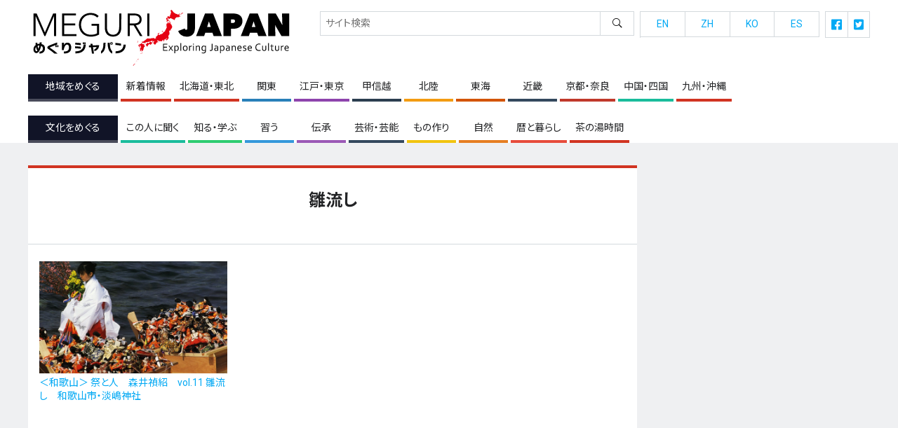

--- FILE ---
content_type: text/html; charset=UTF-8
request_url: https://meguri-japan.com/tag/%E9%9B%9B%E6%B5%81%E3%81%97/
body_size: 9991
content:
<!doctype html>
<html dir="ltr" lang="ja" prefix="og: https://ogp.me/ns#">
<head>
  <!-- Global site tag (gtag.js) - Google Analytics -->
  <script async src="https://www.googletagmanager.com/gtag/js?id=UA-111455527-3"></script>
  <script>
  window.dataLayer = window.dataLayer || [];
  function gtag(){dataLayer.push(arguments);}
  gtag('js', new Date());
  gtag('config', 'UA-111455527-3');
  </script>
  <meta name="viewport" content="width=device-width, initial-scale=1" />
  <link rel="profile" href="https://gmpg.org/xfn/11" />
  
  <title>雛流し | めぐりジャパン</title>

		<!-- All in One SEO 4.9.2 - aioseo.com -->
	<meta name="robots" content="max-image-preview:large" />
	<link rel="canonical" href="https://meguri-japan.com/tag/%e9%9b%9b%e6%b5%81%e3%81%97/" />
	<meta name="generator" content="All in One SEO (AIOSEO) 4.9.2" />
		<script type="application/ld+json" class="aioseo-schema">
			{"@context":"https:\/\/schema.org","@graph":[{"@type":"BreadcrumbList","@id":"https:\/\/meguri-japan.com\/tag\/%E9%9B%9B%E6%B5%81%E3%81%97\/#breadcrumblist","itemListElement":[{"@type":"ListItem","@id":"https:\/\/meguri-japan.com#listItem","position":1,"name":"\u30db\u30fc\u30e0","item":"https:\/\/meguri-japan.com","nextItem":{"@type":"ListItem","@id":"https:\/\/meguri-japan.com\/tag\/%e9%9b%9b%e6%b5%81%e3%81%97\/#listItem","name":"\u96db\u6d41\u3057"}},{"@type":"ListItem","@id":"https:\/\/meguri-japan.com\/tag\/%e9%9b%9b%e6%b5%81%e3%81%97\/#listItem","position":2,"name":"\u96db\u6d41\u3057","previousItem":{"@type":"ListItem","@id":"https:\/\/meguri-japan.com#listItem","name":"\u30db\u30fc\u30e0"}}]},{"@type":"CollectionPage","@id":"https:\/\/meguri-japan.com\/tag\/%E9%9B%9B%E6%B5%81%E3%81%97\/#collectionpage","url":"https:\/\/meguri-japan.com\/tag\/%E9%9B%9B%E6%B5%81%E3%81%97\/","name":"\u96db\u6d41\u3057 | \u3081\u3050\u308a\u30b8\u30e3\u30d1\u30f3","inLanguage":"ja","isPartOf":{"@id":"https:\/\/meguri-japan.com\/#website"},"breadcrumb":{"@id":"https:\/\/meguri-japan.com\/tag\/%E9%9B%9B%E6%B5%81%E3%81%97\/#breadcrumblist"}},{"@type":"Organization","@id":"https:\/\/meguri-japan.com\/#organization","name":"\u3081\u3050\u308a\u30b8\u30e3\u30d1\u30f3","description":"Meguri Japan","url":"https:\/\/meguri-japan.com\/"},{"@type":"WebSite","@id":"https:\/\/meguri-japan.com\/#website","url":"https:\/\/meguri-japan.com\/","name":"\u3081\u3050\u308a\u30b8\u30e3\u30d1\u30f3","description":"Meguri Japan","inLanguage":"ja","publisher":{"@id":"https:\/\/meguri-japan.com\/#organization"}}]}
		</script>
		<!-- All in One SEO -->

<link rel='dns-prefetch' href='//www.googletagmanager.com' />
<link rel="alternate" type="application/rss+xml" title="めぐりジャパン &raquo; 雛流し タグのフィード" href="https://meguri-japan.com/tag/%e9%9b%9b%e6%b5%81%e3%81%97/feed/" />
		<!-- This site uses the Google Analytics by MonsterInsights plugin v8.14.0 - Using Analytics tracking - https://www.monsterinsights.com/ -->
		<!-- Note: MonsterInsights is not currently configured on this site. The site owner needs to authenticate with Google Analytics in the MonsterInsights settings panel. -->
					<!-- No UA code set -->
				<!-- / Google Analytics by MonsterInsights -->
		<style id='wp-img-auto-sizes-contain-inline-css' type='text/css'>
img:is([sizes=auto i],[sizes^="auto," i]){contain-intrinsic-size:3000px 1500px}
/*# sourceURL=wp-img-auto-sizes-contain-inline-css */
</style>
<style id='wp-block-library-inline-css' type='text/css'>
:root{--wp-block-synced-color:#7a00df;--wp-block-synced-color--rgb:122,0,223;--wp-bound-block-color:var(--wp-block-synced-color);--wp-editor-canvas-background:#ddd;--wp-admin-theme-color:#007cba;--wp-admin-theme-color--rgb:0,124,186;--wp-admin-theme-color-darker-10:#006ba1;--wp-admin-theme-color-darker-10--rgb:0,107,160.5;--wp-admin-theme-color-darker-20:#005a87;--wp-admin-theme-color-darker-20--rgb:0,90,135;--wp-admin-border-width-focus:2px}@media (min-resolution:192dpi){:root{--wp-admin-border-width-focus:1.5px}}.wp-element-button{cursor:pointer}:root .has-very-light-gray-background-color{background-color:#eee}:root .has-very-dark-gray-background-color{background-color:#313131}:root .has-very-light-gray-color{color:#eee}:root .has-very-dark-gray-color{color:#313131}:root .has-vivid-green-cyan-to-vivid-cyan-blue-gradient-background{background:linear-gradient(135deg,#00d084,#0693e3)}:root .has-purple-crush-gradient-background{background:linear-gradient(135deg,#34e2e4,#4721fb 50%,#ab1dfe)}:root .has-hazy-dawn-gradient-background{background:linear-gradient(135deg,#faaca8,#dad0ec)}:root .has-subdued-olive-gradient-background{background:linear-gradient(135deg,#fafae1,#67a671)}:root .has-atomic-cream-gradient-background{background:linear-gradient(135deg,#fdd79a,#004a59)}:root .has-nightshade-gradient-background{background:linear-gradient(135deg,#330968,#31cdcf)}:root .has-midnight-gradient-background{background:linear-gradient(135deg,#020381,#2874fc)}:root{--wp--preset--font-size--normal:16px;--wp--preset--font-size--huge:42px}.has-regular-font-size{font-size:1em}.has-larger-font-size{font-size:2.625em}.has-normal-font-size{font-size:var(--wp--preset--font-size--normal)}.has-huge-font-size{font-size:var(--wp--preset--font-size--huge)}.has-text-align-center{text-align:center}.has-text-align-left{text-align:left}.has-text-align-right{text-align:right}.has-fit-text{white-space:nowrap!important}#end-resizable-editor-section{display:none}.aligncenter{clear:both}.items-justified-left{justify-content:flex-start}.items-justified-center{justify-content:center}.items-justified-right{justify-content:flex-end}.items-justified-space-between{justify-content:space-between}.screen-reader-text{border:0;clip-path:inset(50%);height:1px;margin:-1px;overflow:hidden;padding:0;position:absolute;width:1px;word-wrap:normal!important}.screen-reader-text:focus{background-color:#ddd;clip-path:none;color:#444;display:block;font-size:1em;height:auto;left:5px;line-height:normal;padding:15px 23px 14px;text-decoration:none;top:5px;width:auto;z-index:100000}html :where(.has-border-color){border-style:solid}html :where([style*=border-top-color]){border-top-style:solid}html :where([style*=border-right-color]){border-right-style:solid}html :where([style*=border-bottom-color]){border-bottom-style:solid}html :where([style*=border-left-color]){border-left-style:solid}html :where([style*=border-width]){border-style:solid}html :where([style*=border-top-width]){border-top-style:solid}html :where([style*=border-right-width]){border-right-style:solid}html :where([style*=border-bottom-width]){border-bottom-style:solid}html :where([style*=border-left-width]){border-left-style:solid}html :where(img[class*=wp-image-]){height:auto;max-width:100%}:where(figure){margin:0 0 1em}html :where(.is-position-sticky){--wp-admin--admin-bar--position-offset:var(--wp-admin--admin-bar--height,0px)}@media screen and (max-width:600px){html :where(.is-position-sticky){--wp-admin--admin-bar--position-offset:0px}}

/*# sourceURL=wp-block-library-inline-css */
</style><style id='global-styles-inline-css' type='text/css'>
:root{--wp--preset--aspect-ratio--square: 1;--wp--preset--aspect-ratio--4-3: 4/3;--wp--preset--aspect-ratio--3-4: 3/4;--wp--preset--aspect-ratio--3-2: 3/2;--wp--preset--aspect-ratio--2-3: 2/3;--wp--preset--aspect-ratio--16-9: 16/9;--wp--preset--aspect-ratio--9-16: 9/16;--wp--preset--color--black: #000000;--wp--preset--color--cyan-bluish-gray: #abb8c3;--wp--preset--color--white: #ffffff;--wp--preset--color--pale-pink: #f78da7;--wp--preset--color--vivid-red: #cf2e2e;--wp--preset--color--luminous-vivid-orange: #ff6900;--wp--preset--color--luminous-vivid-amber: #fcb900;--wp--preset--color--light-green-cyan: #7bdcb5;--wp--preset--color--vivid-green-cyan: #00d084;--wp--preset--color--pale-cyan-blue: #8ed1fc;--wp--preset--color--vivid-cyan-blue: #0693e3;--wp--preset--color--vivid-purple: #9b51e0;--wp--preset--gradient--vivid-cyan-blue-to-vivid-purple: linear-gradient(135deg,rgb(6,147,227) 0%,rgb(155,81,224) 100%);--wp--preset--gradient--light-green-cyan-to-vivid-green-cyan: linear-gradient(135deg,rgb(122,220,180) 0%,rgb(0,208,130) 100%);--wp--preset--gradient--luminous-vivid-amber-to-luminous-vivid-orange: linear-gradient(135deg,rgb(252,185,0) 0%,rgb(255,105,0) 100%);--wp--preset--gradient--luminous-vivid-orange-to-vivid-red: linear-gradient(135deg,rgb(255,105,0) 0%,rgb(207,46,46) 100%);--wp--preset--gradient--very-light-gray-to-cyan-bluish-gray: linear-gradient(135deg,rgb(238,238,238) 0%,rgb(169,184,195) 100%);--wp--preset--gradient--cool-to-warm-spectrum: linear-gradient(135deg,rgb(74,234,220) 0%,rgb(151,120,209) 20%,rgb(207,42,186) 40%,rgb(238,44,130) 60%,rgb(251,105,98) 80%,rgb(254,248,76) 100%);--wp--preset--gradient--blush-light-purple: linear-gradient(135deg,rgb(255,206,236) 0%,rgb(152,150,240) 100%);--wp--preset--gradient--blush-bordeaux: linear-gradient(135deg,rgb(254,205,165) 0%,rgb(254,45,45) 50%,rgb(107,0,62) 100%);--wp--preset--gradient--luminous-dusk: linear-gradient(135deg,rgb(255,203,112) 0%,rgb(199,81,192) 50%,rgb(65,88,208) 100%);--wp--preset--gradient--pale-ocean: linear-gradient(135deg,rgb(255,245,203) 0%,rgb(182,227,212) 50%,rgb(51,167,181) 100%);--wp--preset--gradient--electric-grass: linear-gradient(135deg,rgb(202,248,128) 0%,rgb(113,206,126) 100%);--wp--preset--gradient--midnight: linear-gradient(135deg,rgb(2,3,129) 0%,rgb(40,116,252) 100%);--wp--preset--font-size--small: 13px;--wp--preset--font-size--medium: 20px;--wp--preset--font-size--large: 36px;--wp--preset--font-size--x-large: 42px;--wp--preset--spacing--20: 0.44rem;--wp--preset--spacing--30: 0.67rem;--wp--preset--spacing--40: 1rem;--wp--preset--spacing--50: 1.5rem;--wp--preset--spacing--60: 2.25rem;--wp--preset--spacing--70: 3.38rem;--wp--preset--spacing--80: 5.06rem;--wp--preset--shadow--natural: 6px 6px 9px rgba(0, 0, 0, 0.2);--wp--preset--shadow--deep: 12px 12px 50px rgba(0, 0, 0, 0.4);--wp--preset--shadow--sharp: 6px 6px 0px rgba(0, 0, 0, 0.2);--wp--preset--shadow--outlined: 6px 6px 0px -3px rgb(255, 255, 255), 6px 6px rgb(0, 0, 0);--wp--preset--shadow--crisp: 6px 6px 0px rgb(0, 0, 0);}:where(.is-layout-flex){gap: 0.5em;}:where(.is-layout-grid){gap: 0.5em;}body .is-layout-flex{display: flex;}.is-layout-flex{flex-wrap: wrap;align-items: center;}.is-layout-flex > :is(*, div){margin: 0;}body .is-layout-grid{display: grid;}.is-layout-grid > :is(*, div){margin: 0;}:where(.wp-block-columns.is-layout-flex){gap: 2em;}:where(.wp-block-columns.is-layout-grid){gap: 2em;}:where(.wp-block-post-template.is-layout-flex){gap: 1.25em;}:where(.wp-block-post-template.is-layout-grid){gap: 1.25em;}.has-black-color{color: var(--wp--preset--color--black) !important;}.has-cyan-bluish-gray-color{color: var(--wp--preset--color--cyan-bluish-gray) !important;}.has-white-color{color: var(--wp--preset--color--white) !important;}.has-pale-pink-color{color: var(--wp--preset--color--pale-pink) !important;}.has-vivid-red-color{color: var(--wp--preset--color--vivid-red) !important;}.has-luminous-vivid-orange-color{color: var(--wp--preset--color--luminous-vivid-orange) !important;}.has-luminous-vivid-amber-color{color: var(--wp--preset--color--luminous-vivid-amber) !important;}.has-light-green-cyan-color{color: var(--wp--preset--color--light-green-cyan) !important;}.has-vivid-green-cyan-color{color: var(--wp--preset--color--vivid-green-cyan) !important;}.has-pale-cyan-blue-color{color: var(--wp--preset--color--pale-cyan-blue) !important;}.has-vivid-cyan-blue-color{color: var(--wp--preset--color--vivid-cyan-blue) !important;}.has-vivid-purple-color{color: var(--wp--preset--color--vivid-purple) !important;}.has-black-background-color{background-color: var(--wp--preset--color--black) !important;}.has-cyan-bluish-gray-background-color{background-color: var(--wp--preset--color--cyan-bluish-gray) !important;}.has-white-background-color{background-color: var(--wp--preset--color--white) !important;}.has-pale-pink-background-color{background-color: var(--wp--preset--color--pale-pink) !important;}.has-vivid-red-background-color{background-color: var(--wp--preset--color--vivid-red) !important;}.has-luminous-vivid-orange-background-color{background-color: var(--wp--preset--color--luminous-vivid-orange) !important;}.has-luminous-vivid-amber-background-color{background-color: var(--wp--preset--color--luminous-vivid-amber) !important;}.has-light-green-cyan-background-color{background-color: var(--wp--preset--color--light-green-cyan) !important;}.has-vivid-green-cyan-background-color{background-color: var(--wp--preset--color--vivid-green-cyan) !important;}.has-pale-cyan-blue-background-color{background-color: var(--wp--preset--color--pale-cyan-blue) !important;}.has-vivid-cyan-blue-background-color{background-color: var(--wp--preset--color--vivid-cyan-blue) !important;}.has-vivid-purple-background-color{background-color: var(--wp--preset--color--vivid-purple) !important;}.has-black-border-color{border-color: var(--wp--preset--color--black) !important;}.has-cyan-bluish-gray-border-color{border-color: var(--wp--preset--color--cyan-bluish-gray) !important;}.has-white-border-color{border-color: var(--wp--preset--color--white) !important;}.has-pale-pink-border-color{border-color: var(--wp--preset--color--pale-pink) !important;}.has-vivid-red-border-color{border-color: var(--wp--preset--color--vivid-red) !important;}.has-luminous-vivid-orange-border-color{border-color: var(--wp--preset--color--luminous-vivid-orange) !important;}.has-luminous-vivid-amber-border-color{border-color: var(--wp--preset--color--luminous-vivid-amber) !important;}.has-light-green-cyan-border-color{border-color: var(--wp--preset--color--light-green-cyan) !important;}.has-vivid-green-cyan-border-color{border-color: var(--wp--preset--color--vivid-green-cyan) !important;}.has-pale-cyan-blue-border-color{border-color: var(--wp--preset--color--pale-cyan-blue) !important;}.has-vivid-cyan-blue-border-color{border-color: var(--wp--preset--color--vivid-cyan-blue) !important;}.has-vivid-purple-border-color{border-color: var(--wp--preset--color--vivid-purple) !important;}.has-vivid-cyan-blue-to-vivid-purple-gradient-background{background: var(--wp--preset--gradient--vivid-cyan-blue-to-vivid-purple) !important;}.has-light-green-cyan-to-vivid-green-cyan-gradient-background{background: var(--wp--preset--gradient--light-green-cyan-to-vivid-green-cyan) !important;}.has-luminous-vivid-amber-to-luminous-vivid-orange-gradient-background{background: var(--wp--preset--gradient--luminous-vivid-amber-to-luminous-vivid-orange) !important;}.has-luminous-vivid-orange-to-vivid-red-gradient-background{background: var(--wp--preset--gradient--luminous-vivid-orange-to-vivid-red) !important;}.has-very-light-gray-to-cyan-bluish-gray-gradient-background{background: var(--wp--preset--gradient--very-light-gray-to-cyan-bluish-gray) !important;}.has-cool-to-warm-spectrum-gradient-background{background: var(--wp--preset--gradient--cool-to-warm-spectrum) !important;}.has-blush-light-purple-gradient-background{background: var(--wp--preset--gradient--blush-light-purple) !important;}.has-blush-bordeaux-gradient-background{background: var(--wp--preset--gradient--blush-bordeaux) !important;}.has-luminous-dusk-gradient-background{background: var(--wp--preset--gradient--luminous-dusk) !important;}.has-pale-ocean-gradient-background{background: var(--wp--preset--gradient--pale-ocean) !important;}.has-electric-grass-gradient-background{background: var(--wp--preset--gradient--electric-grass) !important;}.has-midnight-gradient-background{background: var(--wp--preset--gradient--midnight) !important;}.has-small-font-size{font-size: var(--wp--preset--font-size--small) !important;}.has-medium-font-size{font-size: var(--wp--preset--font-size--medium) !important;}.has-large-font-size{font-size: var(--wp--preset--font-size--large) !important;}.has-x-large-font-size{font-size: var(--wp--preset--font-size--x-large) !important;}
/*# sourceURL=global-styles-inline-css */
</style>

<style id='classic-theme-styles-inline-css' type='text/css'>
/*! This file is auto-generated */
.wp-block-button__link{color:#fff;background-color:#32373c;border-radius:9999px;box-shadow:none;text-decoration:none;padding:calc(.667em + 2px) calc(1.333em + 2px);font-size:1.125em}.wp-block-file__button{background:#32373c;color:#fff;text-decoration:none}
/*# sourceURL=/wp-includes/css/classic-themes.min.css */
</style>
<link rel='stylesheet' id='bogo-css' href='https://meguri-japan.com/mgr/wp-content/plugins/bogo/includes/css/style.css?ver=3.6.1' type='text/css' media='all' />
<link rel='stylesheet' id='contact-form-7-css' href='https://meguri-japan.com/mgr/wp-content/plugins/contact-form-7/includes/css/styles.css?ver=6.1.4' type='text/css' media='all' />
<link rel='stylesheet' id='cf7msm_styles-css' href='https://meguri-japan.com/mgr/wp-content/plugins/contact-form-7-multi-step-module/resources/cf7msm.css?ver=4.5' type='text/css' media='all' />
<link rel='stylesheet' id='contact-form-7-confirm-css' href='https://meguri-japan.com/mgr/wp-content/plugins/contact-form-7-add-confirm/includes/css/styles.css?ver=5.1' type='text/css' media='all' />
<link rel='stylesheet' id='globalstyle-css' href='https://meguri-japan.com/mgr/wp-content/themes/meguri-japan/assets/css/global.min.css?ver=1.0' type='text/css' media='all' />
<link rel='stylesheet' id='wp-pagenavi-css' href='https://meguri-japan.com/mgr/wp-content/plugins/wp-pagenavi/pagenavi-css.css?ver=2.70' type='text/css' media='all' />
<link rel="alternate" hreflang="es-ES" href="https://meguri-japan.com/es/tag/%E9%9B%9B%E6%B5%81%E3%81%97/" />
<link rel="alternate" hreflang="ja" href="https://meguri-japan.com/tag/%E9%9B%9B%E6%B5%81%E3%81%97/" />
<link rel="alternate" hreflang="ko-KR" href="https://meguri-japan.com/ko/tag/%E9%9B%9B%E6%B5%81%E3%81%97/" />
<link rel="alternate" hreflang="zh-CN" href="https://meguri-japan.com/zh/tag/%E9%9B%9B%E6%B5%81%E3%81%97/" />
<link rel="alternate" hreflang="en-US" href="https://meguri-japan.com/en/tag/%E9%9B%9B%E6%B5%81%E3%81%97/" />
<meta name="generator" content="Site Kit by Google 1.168.0" /><style type="text/css">.recentcomments a{display:inline !important;padding:0 !important;margin:0 !important;}</style><link rel="icon" href="https://meguri-japan.com/mgr/wp-content/uploads/2021/06/cropped-favicon-1-32x32.png" sizes="32x32" />
<link rel="icon" href="https://meguri-japan.com/mgr/wp-content/uploads/2021/06/cropped-favicon-1-192x192.png" sizes="192x192" />
<link rel="apple-touch-icon" href="https://meguri-japan.com/mgr/wp-content/uploads/2021/06/cropped-favicon-1-180x180.png" />
<meta name="msapplication-TileImage" content="https://meguri-japan.com/mgr/wp-content/uploads/2021/06/cropped-favicon-1-270x270.png" />
</head>
<body class="archive tag tag-1977 wp-theme-meguri-japan is-ja ja chrome">
<header class="global-header">
  <div class="global-header__inner">
    <div class="global-header-main">
      <div class="global-header-main__logo">
        <h1 class="global-brand"><a href="https://meguri-japan.com"><img src="https://meguri-japan.com/mgr/wp-content/themes/meguri-japan/assets//img/global-brand.svg" width="380" height="98" alt="めぐりジャパン"></a></h1>
      </div>
      <div class="global-header-main__trigger">
        <div class="menu-trigger">
          <button class="hamburger-trigger js-navigation-trigger">
            <span class="hamburger-icon">
              <span class="hamburger-icon__bar"></span>
            </span>
            <span class="hamburger-text"></span>
          </button>
        </div>
      </div>
    </div>
    <div class="global-header-navi-wrapper">
      <div class="global-header-navi">
        <div class="global-header-navi__category">
          <dl class="category-menu">
            <dt><span>地域をめぐる</span></dt>
            <dd>
              <ul>
                                                  <li>
                    <a href="https://meguri-japan.com/prefectures/information/" class="is-information">新着情報</a>
                  </li>
                                  <li>
                    <a href="https://meguri-japan.com/prefectures/hokkaido%e3%80%80tohoku/" class="is-hokkaido%e3%80%80tohoku">北海道・東北</a>
                  </li>
                                  <li>
                    <a href="https://meguri-japan.com/prefectures/kanto/" class="is-kanto">関東</a>
                  </li>
                                  <li>
                    <a href="https://meguri-japan.com/prefectures/edo-tokyo/" class="is-edo-tokyo">江戸・東京</a>
                  </li>
                                  <li>
                    <a href="https://meguri-japan.com/prefectures/koshinetsu/" class="is-koshinetsu">甲信越</a>
                  </li>
                                  <li>
                    <a href="https://meguri-japan.com/prefectures/hokuriku/" class="is-hokuriku">北陸</a>
                  </li>
                                  <li>
                    <a href="https://meguri-japan.com/prefectures/tokai/" class="is-tokai">東海</a>
                  </li>
                                  <li>
                    <a href="https://meguri-japan.com/prefectures/kinki/" class="is-kinki">近畿</a>
                  </li>
                                  <li>
                    <a href="https://meguri-japan.com/prefectures/kyoto-nara/" class="is-kyoto-nara">京都・奈良</a>
                  </li>
                                  <li>
                    <a href="https://meguri-japan.com/prefectures/chugoku/" class="is-chugoku">中国・四国</a>
                  </li>
                                  <li>
                    <a href="https://meguri-japan.com/prefectures/kyushu-okinawa/" class="is-kyushu-okinawa">九州・沖縄</a>
                  </li>
                              </ul>
            </dd>
          </dl>
          <dl class="category-menu">
            <dt><span>文化をめぐる</span></dt>
            <dd>
              <ul>
                                                  <li>
                    <a href="https://meguri-japan.com/category/conversations/" class="is-conversations">この人に聞く</a>
                  </li>
                                  <li>
                    <a href="https://meguri-japan.com/category/knowledge/" class="is-knowledge">知る・学ぶ</a>
                  </li>
                                  <li>
                    <a href="https://meguri-japan.com/category/pursuits/" class="is-pursuits">習う</a>
                  </li>
                                  <li>
                    <a href="https://meguri-japan.com/category/legacies/" class="is-legacies">伝承</a>
                  </li>
                                  <li>
                    <a href="https://meguri-japan.com/category/the-arts/" class="is-the-arts">芸術・芸能</a>
                  </li>
                                  <li>
                    <a href="https://meguri-japan.com/category/craftsmanship/" class="is-craftsmanship">もの作り</a>
                  </li>
                                  <li>
                    <a href="https://meguri-japan.com/category/the-natural-world/" class="is-the-natural-world">自然</a>
                  </li>
                                  <li>
                    <a href="https://meguri-japan.com/category/seasons-and-lifestyle/" class="is-seasons-and-lifestyle">暦と暮らし</a>
                  </li>
                                  <li>
                    <a href="https://meguri-japan.com/category/chanoyu/" class="is-chanoyu">茶の湯時間</a>
                  </li>
                              </ul>
            </dd>
          </dl>
        </div>
        <div class="global-header-navi__function">
          <div class="global-search">
            <form role="search" method="get" id="searchform" class="search-form" action="https://meguri-japan.com/">
              <input type="text" value="" name="s" class="search-form__input" placeholder="サイト検索" />
              <input type="submit" class="searchsubmit search-form__submit" value="&#xe99d;" />
            </form>
          </div>
          <div class="sub-menu-group">
          
                    
            <ul class="sub-menu is-lang">
                                          <li><a href="https://meguri-japan.com/en/">EN</a></li>
                                          <li><a href="https://meguri-japan.com/zh/">ZH</a></li>
                                          <li><a href="https://meguri-japan.com/ko/">KO</a></li>
                                          <li><a href="https://meguri-japan.com/es/">ES</a></li>
                          </ul>
            <ul class="sub-menu is-sns">
                            <li>
                <a href="https://www.facebook.com/100583609015264" target="_blank">
                  <svg xmlns="http://www.w3.org/2000/svg" viewBox="0 0 32 32">
                    <title>facebook</title>
                    <g id="svg-facebook-icon">
                      <path fill="currentColor" d="M30.23,0H1.77A1.76,1.76,0,0,0,0,1.76H0V30.23A1.76,1.76,0,0,0,1.76,32H15.5V21.31H10.85V15.93H15.5V12a9.48,9.48,0,0,1,.28-2.37.14.14,0,0,0,0-.06c.06-.2.12-.4.19-.58a3.25,3.25,0,0,1,.18-.43,1.34,1.34,0,0,1,.07-.18,5.86,5.86,0,0,1,.3-.55v0a6.38,6.38,0,0,1,.78-1l0,0a4.48,4.48,0,0,1,.4-.36l.09-.08L18.18,6l.21-.15.23-.13.36-.2.07,0a7.84,7.84,0,0,1,3.37-.7A41.24,41.24,0,0,1,26.58,5V9.86H23.73c-2.24,0-2.67,1.07-2.67,2.62v3.44H26.4l-.7,5.39H21.06V32h9.18A1.76,1.76,0,0,0,32,30.23V1.77A1.76,1.76,0,0,0,30.24,0Z" />
                    </g>
                  </svg>
                </a>
              </li>
              <li>
                <a href="https://twitter.com/meguri_japan?lang=ja" target="_blank">
                  <svg xmlns="http://www.w3.org/2000/svg" viewBox="0 0 32 32">
                    <title>twitter</title>
                    <g id="svg-twitter-icon">
                      <path fill="currentColor" d="M28.57,0H3.43A3.44,3.44,0,0,0,0,3.43V28.57A3.44,3.44,0,0,0,3.43,32H28.57A3.44,3.44,0,0,0,32,28.57V3.43A3.44,3.44,0,0,0,28.57,0ZM25.08,11.34c0,.2,0,.41,0,.61A13.24,13.24,0,0,1,11.76,25.28a13.26,13.26,0,0,1-7.19-2.1,10.55,10.55,0,0,0,1.13.06,9.41,9.41,0,0,0,5.81-2A4.7,4.7,0,0,1,7.14,18a5.2,5.2,0,0,0,2.11-.09A4.69,4.69,0,0,1,5.5,13.3v-.06a4.7,4.7,0,0,0,2.11.6A4.72,4.72,0,0,1,6.16,7.57a13.33,13.33,0,0,0,9.66,4.9,4.69,4.69,0,0,1,8-4.28,9.11,9.11,0,0,0,3-1.13,4.68,4.68,0,0,1-2.06,2.58,9.15,9.15,0,0,0,2.7-.73A9.87,9.87,0,0,1,25.08,11.34Z" />
                    </g>
                  </svg>
                </a>
              </li>
            </ul>
          </div>
        </div>
      </div>
    </div>
  </div>
</header>

<main class="global-main js-window-fixer-target">
  <div class="global-main__inner">
        <div class="site-column">
      <div class="site-column__main">
        <article class="main-article">
  
<section class="archive-page is-%e9%9b%9b%e6%b5%81%e3%81%97 ">
  <div class="archive-page__inner">
        <div class="archive-header">
      <div class="archive-header__text">
        <h2>雛流し</h2>
              </div>
    </div>
            <div class="archive-cards">
          <div class="archive-cards__cell">
      <div class="archive-card is-exploring-the-regions">
  <a href="https://meguri-japan.com/exploring-the-regions/20221005_14636/">
    <div class="archive-card__photo">
      <figure style="background-image: url('https://meguri-japan.com/mgr/wp-content/uploads/2022/10/bcd4b472eecc17d5f0608d9d2bb3750e.jpg')"></figure>
    </div>
    <div class="archive-card__data">
      <p>＜和歌山＞ 祭と人　森井禎紹　vol.11 雛流し　和歌山市・淡嶋神社</p>
    </div>
  </a>
</div>

      </div>
        </div>
    <div class="pagenavi"></div>
        </div>
</section>
</article>      </div>
      <div class="site-column__sub">
		  <div>
			  <script async src="https://pagead2.googlesyndication.com/pagead/js/adsbygoogle.js?client=ca-pub-8387373185452813"
     crossorigin="anonymous"></script>
<!-- meguri_side_top -->
<ins class="adsbygoogle"
     style="display:block"
     data-ad-client="ca-pub-8387373185452813"
     data-ad-slot="7064258683"
     data-ad-format="auto"
     data-full-width-responsive="true"></ins>
<script>
     (adsbygoogle = window.adsbygoogle || []).push({});
</script>
		  </div>
		  <div>
			<div class="global-side">
<div class="side-banner">
  <div class="adsbygoogle-wrapper">
    <script async src="https://pagead2.googlesyndication.com/pagead/js/adsbygoogle.js?client=ca-pub-8387373185452813" crossorigin="anonymous"></script>
  </div>
</div><dl class="ranking-list">
  <dt>注目の記事</dt>
  <dd>
    <ul>
            <li>
        <a href="https://meguri-japan.com/knowledge/20251031_231/" class="ranking-card is-knowledge">
                  <figure class="ranking-card__photo"><img width="200" height="160" src="https://meguri-japan.com/mgr/wp-content/uploads/2021/06/37e3808047553cedb34daa9b1d7ab2a3-200x160.jpg" class="attachment-thumbnail size-thumbnail wp-post-image" alt="" decoding="async" loading="lazy" /></figure>
                  <div class="ranking-card__data">
            <p><span class="ranking-category is-knowledge">知る・学ぶ</span></p>
            <h2 class="ranking-title">日本の家、各部の呼び名と由来・役割</h2>
          </div>
        </a>
      </li>
            <li>
        <a href="https://meguri-japan.com/conversations/20250703_6402/" class="ranking-card is-conversations">
                  <figure class="ranking-card__photo"><img width="200" height="160" src="https://meguri-japan.com/mgr/wp-content/uploads/2021/09/cach-200x160.jpg" class="attachment-thumbnail size-thumbnail wp-post-image" alt="" decoding="async" loading="lazy" /></figure>
                  <div class="ranking-card__data">
            <p><span class="ranking-category is-conversations">この人に聞く</span></p>
            <h2 class="ranking-title">400年間守り継いだ城を次世代に残す“最後の姫”。犬山城第12代城主・成瀬正俊の長女、成瀬淳子さん</h2>
          </div>
        </a>
      </li>
            <li>
        <a href="https://meguri-japan.com/exploring-the-regions/20220126_11862/" class="ranking-card is-kyushu-okinawa">
                  <figure class="ranking-card__photo"><img width="200" height="160" src="https://meguri-japan.com/mgr/wp-content/uploads/2022/01/001-3-200x160.jpg" class="attachment-thumbnail size-thumbnail wp-post-image" alt="" decoding="async" loading="lazy" /></figure>
                  <div class="ranking-card__data">
            <p><span class="ranking-category is-kyushu-okinawa">九州・沖縄</span></p>
            <h2 class="ranking-title">＜佐賀＞ ニッポンの匠と出会う　その7 　金継ぎ職人　秀敏信さん</h2>
          </div>
        </a>
      </li>
            <li>
        <a href="https://meguri-japan.com/conversations/20251101_1064/" class="ranking-card is-conversations">
                  <figure class="ranking-card__photo"><img width="200" height="160" src="https://meguri-japan.com/mgr/wp-content/uploads/2021/08/a238b7df176e83c3774d3b327ddbdd08-200x160.jpg" class="attachment-thumbnail size-thumbnail wp-post-image" alt="" decoding="async" loading="lazy" /></figure>
                  <div class="ranking-card__data">
            <p><span class="ranking-category is-conversations">この人に聞く</span></p>
            <h2 class="ranking-title">人間国宝 歌舞伎役者　坂東玉三郎さんに聞く　「芸への思い」</h2>
          </div>
        </a>
      </li>
            <li>
        <a href="https://meguri-japan.com/legacies/20210928_7657/" class="ranking-card is-legacies">
                  <figure class="ranking-card__photo"><img width="200" height="160" src="https://meguri-japan.com/mgr/wp-content/uploads/2021/09/a97053e10a809c21beef93ecba42e1b8-200x160.jpg" class="attachment-thumbnail size-thumbnail wp-post-image" alt="" decoding="async" loading="lazy" /></figure>
                  <div class="ranking-card__data">
            <p><span class="ranking-category is-legacies">伝承</span></p>
            <h2 class="ranking-title">狼信仰—自然への崇拝と畏怖　第6回　オオカミとお犬さま</h2>
          </div>
        </a>
      </li>
          </ul>
  </dd>
</dl>
<div class="side-banner">
  <div class="adsbygoogle-wrapper">
    <script async src="https://pagead2.googlesyndication.com/pagead/js/adsbygoogle.js?client=ca-pub-8387373185452813" crossorigin="anonymous"></script>
  </div>
</div><ul class="side-links">
  <li><a href="https://meguri-japan.com/chanoyu/20250713_20109/" target="_blank"><img src="https://meguri-japan.com/mgr/wp-content/uploads/2025/07/茶の湯リンクB.jpg" alt="東京江戸川 小野里茶の湯クラブ" /></a></li><li><a href="https://www.youtube.com/watch?v=yNimrbDyTfU" target="_blank"><img src="https://meguri-japan.com/mgr/wp-content/uploads/2021/06/PHA-3.jpg" alt="めぐりジャパン Photo Album" /></a></li><li><a href="http://www.7oaks.co.jp/index.html" target="_blank"><img src="https://meguri-japan.com/mgr/wp-content/uploads/2023/02/セブンオークスlinkb.jpg" alt="㈱セブンオークス・パブリシング" /></a></li></ul>

<ul class="side-links">
  <li><a href="https://www.facebook.com/100583609015264" target="_blank"><img src="https://meguri-japan.com/mgr/wp-content/themes/meguri-japan/assets//img/banner-facebook.png" alt="＜和歌山＞ 祭と人　森井禎紹　vol.11 雛流し　和歌山市・淡嶋神社" /></a></li>
  <li><a href="https://twitter.com/meguri_japan?lang=ja" target="_blank"><img src="https://meguri-japan.com/mgr/wp-content/themes/meguri-japan/assets//img/banner-twitter.png" alt="＜和歌山＞ 祭と人　森井禎紹　vol.11 雛流し　和歌山市・淡嶋神社" /></a></li>
</ul></div>		  </div>
		  		  <div style="margin-top:1rem;">
			  <script async src="https://pagead2.googlesyndication.com/pagead/js/adsbygoogle.js?client=ca-pub-8387373185452813"
     crossorigin="anonymous"></script>
<!-- meguri_side_top -->
<ins class="adsbygoogle"
     style="display:block"
     data-ad-client="ca-pub-8387373185452813"
     data-ad-slot="7064258683"
     data-ad-format="auto"
     data-full-width-responsive="true"></ins>
<script>
     (adsbygoogle = window.adsbygoogle || []).push({});
</script>
		  </div>
      </div>
    </div>
  </div>
</main>
  <footer class="global-footer">
    <div class="global-footer__inner">
      <div class="global-footer-navigation">
        <div class="global-footer-navigation__add">
          <h2>一般社団法人めぐりジャパン</h2>
          <h3>MEGURI JAPAN</h3>

          <p>〒134-0081 東京都江戸川区北葛西2-10-8<br>
            2-10-8 Kitakasai Edgawa city Tokyo JAPAN</p>
        </div>
        <nav class="global-footer-navigation__navi">
                <ul>
                <li><a href="https://meguri-japan.com/corporate-profile/">法人概要</a></li>
                <li><a href="https://meguri-japan.com/contact/">お問い合わせ</a></li>
                <li><a href="https://meguri-japan.com/sitepolicy/">サイトポリシー</a></li>
                </ul>
              <p class="global-copyrights">Copyright© Meguri Japan, All rights reserved.</p>
      </nav>
    </div>
  </footer><script type="speculationrules">
{"prefetch":[{"source":"document","where":{"and":[{"href_matches":"/*"},{"not":{"href_matches":["/mgr/wp-*.php","/mgr/wp-admin/*","/mgr/wp-content/uploads/*","/mgr/wp-content/*","/mgr/wp-content/plugins/*","/mgr/wp-content/themes/meguri-japan/*","/*\\?(.+)"]}},{"not":{"selector_matches":"a[rel~=\"nofollow\"]"}},{"not":{"selector_matches":".no-prefetch, .no-prefetch a"}}]},"eagerness":"conservative"}]}
</script>
<script type="module"  src="https://meguri-japan.com/mgr/wp-content/plugins/all-in-one-seo-pack/dist/Lite/assets/table-of-contents.95d0dfce.js?ver=4.9.2" id="aioseo/js/src/vue/standalone/blocks/table-of-contents/frontend.js-js"></script>
<script type="text/javascript" src="https://meguri-japan.com/mgr/wp-content/themes/meguri-japan/assets/vendor/jquery.min.js?ver=1.0" id="jquery-js"></script>
<script type="text/javascript" src="https://meguri-japan.com/mgr/wp-includes/js/dist/hooks.min.js?ver=dd5603f07f9220ed27f1" id="wp-hooks-js"></script>
<script type="text/javascript" src="https://meguri-japan.com/mgr/wp-includes/js/dist/i18n.min.js?ver=c26c3dc7bed366793375" id="wp-i18n-js"></script>
<script type="text/javascript" id="wp-i18n-js-after">
/* <![CDATA[ */
wp.i18n.setLocaleData( { 'text direction\u0004ltr': [ 'ltr' ] } );
//# sourceURL=wp-i18n-js-after
/* ]]> */
</script>
<script type="text/javascript" src="https://meguri-japan.com/mgr/wp-content/plugins/contact-form-7/includes/swv/js/index.js?ver=6.1.4" id="swv-js"></script>
<script type="text/javascript" id="contact-form-7-js-translations">
/* <![CDATA[ */
( function( domain, translations ) {
	var localeData = translations.locale_data[ domain ] || translations.locale_data.messages;
	localeData[""].domain = domain;
	wp.i18n.setLocaleData( localeData, domain );
} )( "contact-form-7", {"translation-revision-date":"2025-11-30 08:12:23+0000","generator":"GlotPress\/4.0.3","domain":"messages","locale_data":{"messages":{"":{"domain":"messages","plural-forms":"nplurals=1; plural=0;","lang":"ja_JP"},"This contact form is placed in the wrong place.":["\u3053\u306e\u30b3\u30f3\u30bf\u30af\u30c8\u30d5\u30a9\u30fc\u30e0\u306f\u9593\u9055\u3063\u305f\u4f4d\u7f6e\u306b\u7f6e\u304b\u308c\u3066\u3044\u307e\u3059\u3002"],"Error:":["\u30a8\u30e9\u30fc:"]}},"comment":{"reference":"includes\/js\/index.js"}} );
//# sourceURL=contact-form-7-js-translations
/* ]]> */
</script>
<script type="text/javascript" id="contact-form-7-js-before">
/* <![CDATA[ */
var wpcf7 = {
    "api": {
        "root": "https:\/\/meguri-japan.com\/wp-json\/",
        "namespace": "contact-form-7\/v1"
    }
};
//# sourceURL=contact-form-7-js-before
/* ]]> */
</script>
<script type="text/javascript" src="https://meguri-japan.com/mgr/wp-content/plugins/contact-form-7/includes/js/index.js?ver=6.1.4" id="contact-form-7-js"></script>
<script type="text/javascript" id="cf7msm-js-extra">
/* <![CDATA[ */
var cf7msm_posted_data = [];
//# sourceURL=cf7msm-js-extra
/* ]]> */
</script>
<script type="text/javascript" src="https://meguri-japan.com/mgr/wp-content/plugins/contact-form-7-multi-step-module/resources/cf7msm.min.js?ver=4.5" id="cf7msm-js"></script>
<script type="text/javascript" src="https://meguri-japan.com/mgr/wp-includes/js/jquery/jquery.form.min.js?ver=4.3.0" id="jquery-form-js"></script>
<script type="text/javascript" src="https://meguri-japan.com/mgr/wp-content/plugins/contact-form-7-add-confirm/includes/js/scripts.js?ver=5.1" id="contact-form-7-confirm-js"></script>
<script type="text/javascript" src="https://meguri-japan.com/mgr/wp-content/themes/meguri-japan/assets/capsule-assets/js/capsule-script.js?ver=1.0" id="capsule-js"></script>
<script type="text/javascript" src="https://meguri-japan.com/mgr/wp-content/themes/meguri-japan/assets/vendor/slick/slick.min.js?ver=1.0" id="slick-js"></script>
<script type="text/javascript" src="https://meguri-japan.com/mgr/wp-content/themes/meguri-japan/assets/js/global.js?ver=1.0" id="global-js"></script>
</body>
</html>


--- FILE ---
content_type: text/html; charset=utf-8
request_url: https://www.google.com/recaptcha/api2/aframe
body_size: 269
content:
<!DOCTYPE HTML><html><head><meta http-equiv="content-type" content="text/html; charset=UTF-8"></head><body><script nonce="ZtzHc3HVZyUEh-AzSWCH8Q">/** Anti-fraud and anti-abuse applications only. See google.com/recaptcha */ try{var clients={'sodar':'https://pagead2.googlesyndication.com/pagead/sodar?'};window.addEventListener("message",function(a){try{if(a.source===window.parent){var b=JSON.parse(a.data);var c=clients[b['id']];if(c){var d=document.createElement('img');d.src=c+b['params']+'&rc='+(localStorage.getItem("rc::a")?sessionStorage.getItem("rc::b"):"");window.document.body.appendChild(d);sessionStorage.setItem("rc::e",parseInt(sessionStorage.getItem("rc::e")||0)+1);localStorage.setItem("rc::h",'1766323531376');}}}catch(b){}});window.parent.postMessage("_grecaptcha_ready", "*");}catch(b){}</script></body></html>

--- FILE ---
content_type: text/css
request_url: https://meguri-japan.com/mgr/wp-content/themes/meguri-japan/assets/css/global.min.css?ver=1.0
body_size: 30061
content:
/*! powered by Capsule : v1.0 *//*! powered by Basic Assets : v2.0 */@import url("https://fonts.googleapis.com/css?family=Noto+Sans+JP:400,700|Roboto:400,700&display=swap");@-ms-viewport{width:device-width}html,body,div,span,object,iframe,h1,h2,h3,h4,h5,h6,p,blockquote,pre,abbr,address,cite,code,del,dfn,em,img,ins,kbd,q,samp,small,strong,sub,sup,var,b,i,dl,dt,dd,ol,ul,li,fieldset,form,label,legend,table,caption,tbody,tfoot,thead,tr,th,td,article,aside,figure,header,main,footer,menu,nav,section,time,mark,audio,video,details,summary{margin:0;padding:0;border:0;font-size:100%;font-weight:inherit;vertical-align:baseline;background-color:rgba(255,255,255,0)}article,aside,figure,header,main,footer,nav,section,details,summary{display:block}*,*::after,*::before{-webkit-box-sizing:border-box;box-sizing:border-box;background-color:rgba(255,255,255,0)}:invalid,:-moz-submit-invalid,:-moz-ui-invalid{box-shadow:none}html{font-size:100%;line-height:1.125;-webkit-text-size-adjust:100%;-ms-overflow-style:scrollbar}body{background-color:#eff0f2;color:#232426;font-size:100%;line-height:1.125;font-weight:400;font-family:"Roboto","Noto Sans JP",sans-serif;text-rendering:optimizeLegibility;-moz-osx-font-smoothing:grayscale;-webkit-font-smoothing:antialiased;-webkit-font-feature-settings:"palt" 1;font-feature-settings:"palt" 1;-webkit-text-size-adjust:100%}::-moz-selection{color:inherit;background-color:rgba(209,52,34,0.32)}::selection{color:inherit;background-color:rgba(209,52,34,0.32)}a{margin:0;padding:0;font-size:100%;vertical-align:baseline;background:transparent;font-style:inherit;font-weight:inherit;color:#03A9F4;-webkit-transition:all 0.5s;transition:all 0.5s;text-decoration:none}a:hover{color:#d13422}a.is-underline,.is-underline a{text-decoration:underline}b,.display-b,strong,.display-strong{font-weight:700}small,.display-small{font-size:.75em}sub,.display-sub,sup,.display-sup{position:relative;font-style:inherit;font-weight:inherit}sup,.display-sup{font-size:.75em;vertical-align:super}sub,.display-sub{font-size:.75em;vertical-align:bottom}mark,.display-mark{color:inherit;background:-webkit-gradient(linear, left top, left bottom, color-stop(64%, transparent), color-stop(0%, rgba(252,66,32,0.32)));background:linear-gradient(transparent 64%, rgba(252,66,32,0.32) 0%);font-style:normal;font-weight:inherit}del,.display-del{text-decoration:line-through}ins,.display-ins{text-decoration:underline}abbr[title],dfn[title]{cursor:help}ruby{ruby-align:space-between}h1,.display-h1{font-size:2.5em;line-height:1.2;font-weight:700}h2,.display-h2{font-size:1.5em;line-height:1.2;font-weight:700}h3,.display-h3{font-size:1.4em;line-height:1.2;font-weight:700}h4,.display-h4{font-size:1.25em;line-height:1.2;font-weight:700}h5,.display-h5{font-size:1.15em;line-height:1.2;font-weight:700}h6,.display-h6{font-size:1em;line-height:1.2;font-weight:700}table{border-collapse:collapse}img,object,embed{max-width:100%}img,svg{width:auto;height:auto;max-width:100%;max-height:100%;vertical-align:bottom}ul,ol{list-style:none}blockquote,q{quotes:none}blockquote::before,blockquote::after,q::before,q::after{content:'';content:none}hr{display:block;border:0;margin:1em 0;padding:0;overflow:hidden;border-top:solid 1px #d4d9dd}pre{white-space:pre;white-space:pre-wrap;white-space:pre-line;word-wrap:break-word;font-size:1em}.is-clickable,label,input[type='button'],input[type='submit'],input[type='file'],input[type='range'],button{cursor:pointer}button,input,select,textarea{margin:0;font-size:100%;font:inherit}button,input[type='button']{width:auto;overflow:visible;-webkit-transition:all 0.5s;transition:all 0.5s}input,select{vertical-align:middle}input[type='radio']{vertical-align:text-bottom}input[type='checkbox']{vertical-align:bottom}select,input,textarea{font-size:100%}button,input{overflow:visible}button,select{text-transform:none}button,[type='button'],[type='reset'],[type='submit']{-webkit-appearance:button}button::-moz-focus-inner,[type='button']::-moz-focus-inner,[type='reset']::-moz-focus-inner,[type='submit']::-moz-focus-inner{border-style:none;padding:0}button:-moz-focusring,[type='button']:-moz-focusring,[type='reset']:-moz-focusring,[type='submit']:-moz-focusring{outline:1px dotted ButtonText}fieldset{padding:0.35em 0.75em 0.625em}legend{-webkit-box-sizing:border-box;box-sizing:border-box;color:inherit;display:table;max-width:100%;padding:0;white-space:normal}progress{vertical-align:baseline}textarea{overflow:auto}[type='checkbox'],[type='radio']{-webkit-box-sizing:border-box;box-sizing:border-box;padding:0}[type='number']::-webkit-inner-spin-button,[type='number']::-webkit-outer-spin-button{height:auto}[type='search']{-webkit-appearance:textfield;outline-offset:-2px}[type='search']::-webkit-search-decoration{-webkit-appearance:none}::-webkit-file-upload-button{-webkit-appearance:button;font:inherit}.contents-style{font-size:1em;line-height:1.75}@font-face{font-family:"basicicon";src:url("../capsule-assets/icon/basicicon.eot?e9wsj5");src:url("../capsule-assets/icon/basicicon.eot?e9wsj5#iefix") format("embedded-opentype"),url("../capsule-assets/icon/basicicon.ttf?e9wsj5") format("truetype"),url("../capsule-assets/icon/basicicon.woff?e9wsj5") format("woff"),url("../capsule-assets/icon/basicicon.svg?e9wsj5#basicicon") format("svg");font-weight:normal;font-style:normal}.display-inline{display:inline}.display-block{display:block}.display-inline-block{display:inline-block}.display-none{display:none}table.is-layout-fixed{table-layout:fixed}table.is-narrow th,table.is-narrow td,table .is-narrow th,table .is-narrow td{padding:.5em .5em}table.is-th-fit th{width:1%;white-space:nowrap}table caption{text-align:left;padding:.25em 0}table th.is-fit,table td.is-fit{width:1%;white-space:nowrap}table.is-responsive{display:block}table.is-responsive.is-layout-fixed{table-layout:auto}table.is-responsive.is-th-fit th{width:auto;white-space:normal}table.is-responsive caption,table.is-responsive thead,table.is-responsive tbody,table.is-responsive tfoot,table.is-responsive tr,table.is-responsive th,table.is-responsive td{display:block}table.is-responsive th.is-fit,table.is-responsive td.is-fit{width:auto;white-space:normal}@media (min-width: 768px){table.is-responsive{display:table}table.is-responsive.is-layout-fixed{table-layout:fixed}table.is-responsive.is-th-fit th{width:1%;white-space:nowrap}table.is-responsive colgroup{display:table-column-group}table.is-responsive colgroup.is-fit col{width:1%;white-space:nowrap}table.is-responsive col{display:table-column}table.is-responsive col.is-fit{width:1%;white-space:nowrap}table.is-responsive caption{display:table-caption}table.is-responsive thead{display:table-header-group}table.is-responsive tbody{display:table-row-group}table.is-responsive tfoot{display:table-footer-group}table.is-responsive tr{display:table-row}table.is-responsive th,table.is-responsive td{display:table-cell}table.is-responsive th.is-fit,table.is-responsive td.is-fit{width:1%;white-space:nowrap}}.table-border-stripe,.table-border,.table-under-border-stripe,.table-under-border,.table-stripe,.table{width:100%}.table-border-stripe caption,.table-border caption,.table-under-border-stripe caption,.table-under-border caption,.table-stripe caption,.table caption{padding:.25em 0;color:#5a5e62;background-color:rgba(0,0,0,0);font-size:.875em}.table-border-stripe th,.table-border th,.table-under-border-stripe th,.table-under-border th,.table-stripe th,.table th,.table-border-stripe td,.table-border td,.table-under-border-stripe td,.table-under-border td,.table-stripe td,.table td{padding:1em 1em}.table-border-stripe th,.table-border th,.table-under-border-stripe th,.table-under-border th,.table-stripe th,.table th{color:inherit;background-color:#eff0f2}.table-border-stripe td,.table-border td,.table-under-border-stripe td,.table-under-border td,.table-stripe td,.table td{color:inherit;background-color:inherit}.table-border-stripe thead th,.table-border thead th,.table-under-border-stripe thead th,.table-under-border thead th,.table-stripe thead th,.table thead th{color:#fff;background-color:#111427}.table-border-stripe thead td,.table-border thead td,.table-under-border-stripe thead td,.table-under-border thead td,.table-stripe thead td,.table thead td{color:#fff;background-color:#4a4c5b}.table-border-stripe tfoot th,.table-border tfoot th,.table-under-border-stripe tfoot th,.table-under-border tfoot th,.table-stripe tfoot th,.table tfoot th{color:#fff;background-color:#111427}.table-border-stripe tfoot td,.table-border tfoot td,.table-under-border-stripe tfoot td,.table-under-border tfoot td,.table-stripe tfoot td,.table tfoot td{color:#fff;background-color:#4a4c5b}.table-border-stripe,.table-border{border-bottom:solid 1px #d4d9dd}.table-border-stripe th,.table-border th,.table-border-stripe td,.table-border td{border:solid 1px #d4d9dd}.is-responsive.table-border-stripe th,.is-responsive.table-border th,.is-responsive.table-border-stripe td,.is-responsive.table-border td{border-bottom:none}@media (min-width: 768px){.is-responsive.table-border-stripe th,.is-responsive.table-border th,.is-responsive.table-border-stripe td,.is-responsive.table-border td{border-top:solid 1px #d4d9dd}}.table-under-border-stripe,.table-under-border{border-bottom:solid 1px #d4d9dd}.table-under-border-stripe th,.table-under-border th,.table-under-border-stripe td,.table-under-border td{border-top:solid 1px #d4d9dd}.table-border-stripe tbody tr:nth-child(odd) th,.table-under-border-stripe tbody tr:nth-child(odd) th,.table-stripe tbody tr:nth-child(odd) th{background-color:#e1e4e7}.table-border-stripe tbody tr:nth-child(odd) td,.table-under-border-stripe tbody tr:nth-child(odd) td,.table-stripe tbody tr:nth-child(odd) td{background-color:#eff0f2}.contents-style table *+*,.contents-style table li+li{margin-top:0}.contents-style table .caption{margin-top:1.0em}ol.list-circle,ul.list-circle,ol.list-disc,ul.list-disc,ol.list-square,ul.list-square,ol.list-decimal,ul.list-decimal,ol.list-decimal-zero,ul.list-decimal-zero,ol.list-lower-roman,ul.list-lower-roman,ol.list-upper-roman,ul.list-upper-roman,ol.list-lower-alpha,ul.list-lower-alpha,ol.list-upper-alpha,ul.list-upper-alpha,ol.list-cjk-ideographic,ul.list-cjk-ideographic,ol.list-hiragana,ul.list-hiragana,ol.list-hiragana-iroha,ul.list-hiragana-iroha,ol.list-katakana,ul.list-katakana,ol.list-katakana-iroha,ul.list-katakana-iroha,ol.list-none,ul.list-none{margin-left:1.25em;list-style-position:outside;text-indent:0}ol.list-circle>li,ul.list-circle>li{list-style-type:circle}ol.list-disc>li,ul.list-disc>li{list-style-type:disc}ol.list-square>li,ul.list-square>li{list-style-type:square}ol.list-decimal>li,ul.list-decimal>li{list-style-type:decimal}ol.list-decimal-zero>li,ul.list-decimal-zero>li{list-style-type:decimal-zero}ol.list-lower-roman>li,ul.list-lower-roman>li{list-style-type:lower-roman}ol.list-upper-roman>li,ul.list-upper-roman>li{list-style-type:upper-roman}ol.list-lower-alpha>li,ul.list-lower-alpha>li{list-style-type:lower-alpha}ol.list-upper-alpha>li,ul.list-upper-alpha>li{list-style-type:upper-alpha}ol.list-cjk-ideographic>li,ul.list-cjk-ideographic>li{list-style-type:cjk-ideographic}ol.list-hiragana>li,ul.list-hiragana>li{list-style-type:hiragana}ol.list-hiragana-iroha>li,ul.list-hiragana-iroha>li{list-style-type:hiragana-iroha}ol.list-katakana>li,ul.list-katakana>li{list-style-type:katakana}ol.list-katakana-iroha>li,ul.list-katakana-iroha>li{list-style-type:katakana-iroha}ol.list-none>li,ul.list-none>li{list-style-type:none}.align-left{text-align:left !important}.align-center{text-align:center !important}.align-right{text-align:right !important}.align-justify{text-align:justify !important}.align-top{vertical-align:top !important}.align-text-top{vertical-align:text-top !important}.align-middle{vertical-align:middle !important}.align-baseline{vertical-align:baseline !important}.align-text-bottom{vertical-align:text-bottom !important}.align-bottom{vertical-align:bottom !important}.weight-lighter{font-weight:400}.weight-normal{font-weight:400}.weight-bold{font-weight:700}.weight-bolder{font-weight:700}.m-auto{margin:auto !important}.mx-auto{margin-right:auto !important;margin-left:auto !important}.my-auto{margin-top:auto !important;margin-bottom:auto !important}.mt-auto{margin-top:auto !important}.mr-auto{margin-right:auto !important}.mb-auto{margin-bottom:auto !important}.ml-auto{margin-left:auto !important}.m-0{margin:0 !important}.mx-0{margin-right:0 !important;margin-left:0 !important}.my-0{margin-top:0 !important;margin-bottom:0 !important}.mt-0{margin-top:0 !important}.mr-0{margin-right:0 !important}.mb-0{margin-bottom:0 !important}.ml-0{margin-left:0 !important}.p-0{padding:0 !important}.px-0{padding-right:0 !important;padding-left:0 !important}.py-0{padding-top:0 !important;padding-bottom:0 !important}.pt-0{padding-top:0 !important}.pr-0{padding-right:0 !important}.pb-0{padding-bottom:0 !important}.pl-0{padding-left:0 !important}.m-4{margin:4px !important}.mx-4{margin-right:4px !important;margin-left:4px !important}.my-4{margin-top:4px !important;margin-bottom:4px !important}.mt-4{margin-top:4px !important}.mr-4{margin-right:4px !important}.mb-4{margin-bottom:4px !important}.ml-4{margin-left:4px !important}.p-4{padding:4px !important}.px-4{padding-right:4px !important;padding-left:4px !important}.py-4{padding-top:4px !important;padding-bottom:4px !important}.pt-4{padding-top:4px !important}.pr-4{padding-right:4px !important}.pb-4{padding-bottom:4px !important}.pl-4{padding-left:4px !important}.m-8{margin:8px !important}.mx-8{margin-right:8px !important;margin-left:8px !important}.my-8{margin-top:8px !important;margin-bottom:8px !important}.mt-8{margin-top:8px !important}.mr-8{margin-right:8px !important}.mb-8{margin-bottom:8px !important}.ml-8{margin-left:8px !important}.p-8{padding:8px !important}.px-8{padding-right:8px !important;padding-left:8px !important}.py-8{padding-top:8px !important;padding-bottom:8px !important}.pt-8{padding-top:8px !important}.pr-8{padding-right:8px !important}.pb-8{padding-bottom:8px !important}.pl-8{padding-left:8px !important}.m-12{margin:12px !important}.mx-12{margin-right:12px !important;margin-left:12px !important}.my-12{margin-top:12px !important;margin-bottom:12px !important}.mt-12{margin-top:12px !important}.mr-12{margin-right:12px !important}.mb-12{margin-bottom:12px !important}.ml-12{margin-left:12px !important}.p-12{padding:12px !important}.px-12{padding-right:12px !important;padding-left:12px !important}.py-12{padding-top:12px !important;padding-bottom:12px !important}.pt-12{padding-top:12px !important}.pr-12{padding-right:12px !important}.pb-12{padding-bottom:12px !important}.pl-12{padding-left:12px !important}.m-16{margin:16px !important}.mx-16{margin-right:16px !important;margin-left:16px !important}.my-16{margin-top:16px !important;margin-bottom:16px !important}.mt-16{margin-top:16px !important}.mr-16{margin-right:16px !important}.mb-16{margin-bottom:16px !important}.ml-16{margin-left:16px !important}.p-16{padding:16px !important}.px-16{padding-right:16px !important;padding-left:16px !important}.py-16{padding-top:16px !important;padding-bottom:16px !important}.pt-16{padding-top:16px !important}.pr-16{padding-right:16px !important}.pb-16{padding-bottom:16px !important}.pl-16{padding-left:16px !important}.m-20{margin:20px !important}.mx-20{margin-right:20px !important;margin-left:20px !important}.my-20{margin-top:20px !important;margin-bottom:20px !important}.mt-20{margin-top:20px !important}.mr-20{margin-right:20px !important}.mb-20{margin-bottom:20px !important}.ml-20{margin-left:20px !important}.p-20{padding:20px !important}.px-20{padding-right:20px !important;padding-left:20px !important}.py-20{padding-top:20px !important;padding-bottom:20px !important}.pt-20{padding-top:20px !important}.pr-20{padding-right:20px !important}.pb-20{padding-bottom:20px !important}.pl-20{padding-left:20px !important}.m-24{margin:24px !important}.mx-24{margin-right:24px !important;margin-left:24px !important}.my-24{margin-top:24px !important;margin-bottom:24px !important}.mt-24{margin-top:24px !important}.mr-24{margin-right:24px !important}.mb-24{margin-bottom:24px !important}.ml-24{margin-left:24px !important}.p-24{padding:24px !important}.px-24{padding-right:24px !important;padding-left:24px !important}.py-24{padding-top:24px !important;padding-bottom:24px !important}.pt-24{padding-top:24px !important}.pr-24{padding-right:24px !important}.pb-24{padding-bottom:24px !important}.pl-24{padding-left:24px !important}.m-28{margin:28px !important}.mx-28{margin-right:28px !important;margin-left:28px !important}.my-28{margin-top:28px !important;margin-bottom:28px !important}.mt-28{margin-top:28px !important}.mr-28{margin-right:28px !important}.mb-28{margin-bottom:28px !important}.ml-28{margin-left:28px !important}.p-28{padding:28px !important}.px-28{padding-right:28px !important;padding-left:28px !important}.py-28{padding-top:28px !important;padding-bottom:28px !important}.pt-28{padding-top:28px !important}.pr-28{padding-right:28px !important}.pb-28{padding-bottom:28px !important}.pl-28{padding-left:28px !important}.m-32{margin:32px !important}.mx-32{margin-right:32px !important;margin-left:32px !important}.my-32{margin-top:32px !important;margin-bottom:32px !important}.mt-32{margin-top:32px !important}.mr-32{margin-right:32px !important}.mb-32{margin-bottom:32px !important}.ml-32{margin-left:32px !important}.p-32{padding:32px !important}.px-32{padding-right:32px !important;padding-left:32px !important}.py-32{padding-top:32px !important;padding-bottom:32px !important}.pt-32{padding-top:32px !important}.pr-32{padding-right:32px !important}.pb-32{padding-bottom:32px !important}.pl-32{padding-left:32px !important}.m-36{margin:36px !important}.mx-36{margin-right:36px !important;margin-left:36px !important}.my-36{margin-top:36px !important;margin-bottom:36px !important}.mt-36{margin-top:36px !important}.mr-36{margin-right:36px !important}.mb-36{margin-bottom:36px !important}.ml-36{margin-left:36px !important}.p-36{padding:36px !important}.px-36{padding-right:36px !important;padding-left:36px !important}.py-36{padding-top:36px !important;padding-bottom:36px !important}.pt-36{padding-top:36px !important}.pr-36{padding-right:36px !important}.pb-36{padding-bottom:36px !important}.pl-36{padding-left:36px !important}.m-40{margin:40px !important}.mx-40{margin-right:40px !important;margin-left:40px !important}.my-40{margin-top:40px !important;margin-bottom:40px !important}.mt-40{margin-top:40px !important}.mr-40{margin-right:40px !important}.mb-40{margin-bottom:40px !important}.ml-40{margin-left:40px !important}.p-40{padding:40px !important}.px-40{padding-right:40px !important;padding-left:40px !important}.py-40{padding-top:40px !important;padding-bottom:40px !important}.pt-40{padding-top:40px !important}.pr-40{padding-right:40px !important}.pb-40{padding-bottom:40px !important}.pl-40{padding-left:40px !important}.m-44{margin:44px !important}.mx-44{margin-right:44px !important;margin-left:44px !important}.my-44{margin-top:44px !important;margin-bottom:44px !important}.mt-44{margin-top:44px !important}.mr-44{margin-right:44px !important}.mb-44{margin-bottom:44px !important}.ml-44{margin-left:44px !important}.p-44{padding:44px !important}.px-44{padding-right:44px !important;padding-left:44px !important}.py-44{padding-top:44px !important;padding-bottom:44px !important}.pt-44{padding-top:44px !important}.pr-44{padding-right:44px !important}.pb-44{padding-bottom:44px !important}.pl-44{padding-left:44px !important}.m-48{margin:48px !important}.mx-48{margin-right:48px !important;margin-left:48px !important}.my-48{margin-top:48px !important;margin-bottom:48px !important}.mt-48{margin-top:48px !important}.mr-48{margin-right:48px !important}.mb-48{margin-bottom:48px !important}.ml-48{margin-left:48px !important}.p-48{padding:48px !important}.px-48{padding-right:48px !important;padding-left:48px !important}.py-48{padding-top:48px !important;padding-bottom:48px !important}.pt-48{padding-top:48px !important}.pr-48{padding-right:48px !important}.pb-48{padding-bottom:48px !important}.pl-48{padding-left:48px !important}.m-52{margin:52px !important}.mx-52{margin-right:52px !important;margin-left:52px !important}.my-52{margin-top:52px !important;margin-bottom:52px !important}.mt-52{margin-top:52px !important}.mr-52{margin-right:52px !important}.mb-52{margin-bottom:52px !important}.ml-52{margin-left:52px !important}.p-52{padding:52px !important}.px-52{padding-right:52px !important;padding-left:52px !important}.py-52{padding-top:52px !important;padding-bottom:52px !important}.pt-52{padding-top:52px !important}.pr-52{padding-right:52px !important}.pb-52{padding-bottom:52px !important}.pl-52{padding-left:52px !important}.m-56{margin:56px !important}.mx-56{margin-right:56px !important;margin-left:56px !important}.my-56{margin-top:56px !important;margin-bottom:56px !important}.mt-56{margin-top:56px !important}.mr-56{margin-right:56px !important}.mb-56{margin-bottom:56px !important}.ml-56{margin-left:56px !important}.p-56{padding:56px !important}.px-56{padding-right:56px !important;padding-left:56px !important}.py-56{padding-top:56px !important;padding-bottom:56px !important}.pt-56{padding-top:56px !important}.pr-56{padding-right:56px !important}.pb-56{padding-bottom:56px !important}.pl-56{padding-left:56px !important}.m-60{margin:60px !important}.mx-60{margin-right:60px !important;margin-left:60px !important}.my-60{margin-top:60px !important;margin-bottom:60px !important}.mt-60{margin-top:60px !important}.mr-60{margin-right:60px !important}.mb-60{margin-bottom:60px !important}.ml-60{margin-left:60px !important}.p-60{padding:60px !important}.px-60{padding-right:60px !important;padding-left:60px !important}.py-60{padding-top:60px !important;padding-bottom:60px !important}.pt-60{padding-top:60px !important}.pr-60{padding-right:60px !important}.pb-60{padding-bottom:60px !important}.pl-60{padding-left:60px !important}.m-64{margin:64px !important}.mx-64{margin-right:64px !important;margin-left:64px !important}.my-64{margin-top:64px !important;margin-bottom:64px !important}.mt-64{margin-top:64px !important}.mr-64{margin-right:64px !important}.mb-64{margin-bottom:64px !important}.ml-64{margin-left:64px !important}.p-64{padding:64px !important}.px-64{padding-right:64px !important;padding-left:64px !important}.py-64{padding-top:64px !important;padding-bottom:64px !important}.pt-64{padding-top:64px !important}.pr-64{padding-right:64px !important}.pb-64{padding-bottom:64px !important}.pl-64{padding-left:64px !important}.w-4{width:4px !important}.h-4{height:4px !important}.w-8{width:8px !important}.h-8{height:8px !important}.w-12{width:12px !important}.h-12{height:12px !important}.w-16{width:16px !important}.h-16{height:16px !important}.w-20{width:20px !important}.h-20{height:20px !important}.w-24{width:24px !important}.h-24{height:24px !important}.w-28{width:28px !important}.h-28{height:28px !important}.w-32{width:32px !important}.h-32{height:32px !important}.w-36{width:36px !important}.h-36{height:36px !important}.w-40{width:40px !important}.h-40{height:40px !important}.w-44{width:44px !important}.h-44{height:44px !important}.w-48{width:48px !important}.h-48{height:48px !important}.w-52{width:52px !important}.h-52{height:52px !important}.w-56{width:56px !important}.h-56{height:56px !important}.w-60{width:60px !important}.h-60{height:60px !important}.w-64{width:64px !important}.h-64{height:64px !important}.w-68{width:68px !important}.h-68{height:68px !important}.w-72{width:72px !important}.h-72{height:72px !important}.w-76{width:76px !important}.h-76{height:76px !important}.w-80{width:80px !important}.h-80{height:80px !important}.w-84{width:84px !important}.h-84{height:84px !important}.w-88{width:88px !important}.h-88{height:88px !important}.w-92{width:92px !important}.h-92{height:92px !important}.w-96{width:96px !important}.h-96{height:96px !important}.w-100{width:100px !important}.h-100{height:100px !important}.w-104{width:104px !important}.h-104{height:104px !important}.w-108{width:108px !important}.h-108{height:108px !important}.w-112{width:112px !important}.h-112{height:112px !important}.w-116{width:116px !important}.h-116{height:116px !important}.w-120{width:120px !important}.h-120{height:120px !important}.w-124{width:124px !important}.h-124{height:124px !important}.w-128{width:128px !important}.h-128{height:128px !important}.min-w-16{min-width:16px !important}.min-h-16{min-height:16px !important}.max-w-16{max-width:16px !important}.max-h-16{max-height:16px !important}.min-w-32{min-width:32px !important}.min-h-32{min-height:32px !important}.max-w-32{max-width:32px !important}.max-h-32{max-height:32px !important}.min-w-48{min-width:48px !important}.min-h-48{min-height:48px !important}.max-w-48{max-width:48px !important}.max-h-48{max-height:48px !important}.min-w-64{min-width:64px !important}.min-h-64{min-height:64px !important}.max-w-64{max-width:64px !important}.max-h-64{max-height:64px !important}.min-w-80{min-width:80px !important}.min-h-80{min-height:80px !important}.max-w-80{max-width:80px !important}.max-h-80{max-height:80px !important}.min-w-96{min-width:96px !important}.min-h-96{min-height:96px !important}.max-w-96{max-width:96px !important}.max-h-96{max-height:96px !important}.min-w-112{min-width:112px !important}.min-h-112{min-height:112px !important}.max-w-112{max-width:112px !important}.max-h-112{max-height:112px !important}.min-w-128{min-width:128px !important}.min-h-128{min-height:128px !important}.max-w-128{max-width:128px !important}.max-h-128{max-height:128px !important}.min-w-144{min-width:144px !important}.min-h-144{min-height:144px !important}.max-w-144{max-width:144px !important}.max-h-144{max-height:144px !important}.min-w-160{min-width:160px !important}.min-h-160{min-height:160px !important}.max-w-160{max-width:160px !important}.max-h-160{max-height:160px !important}.min-w-176{min-width:176px !important}.min-h-176{min-height:176px !important}.max-w-176{max-width:176px !important}.max-h-176{max-height:176px !important}.min-w-192{min-width:192px !important}.min-h-192{min-height:192px !important}.max-w-192{max-width:192px !important}.max-h-192{max-height:192px !important}.min-w-208{min-width:208px !important}.min-h-208{min-height:208px !important}.max-w-208{max-width:208px !important}.max-h-208{max-height:208px !important}.min-w-224{min-width:224px !important}.min-h-224{min-height:224px !important}.max-w-224{max-width:224px !important}.max-h-224{max-height:224px !important}.min-w-240{min-width:240px !important}.min-h-240{min-height:240px !important}.max-w-240{max-width:240px !important}.max-h-240{max-height:240px !important}.min-w-256{min-width:256px !important}.min-h-256{min-height:256px !important}.max-w-256{max-width:256px !important}.max-h-256{max-height:256px !important}.min-w-272{min-width:272px !important}.min-h-272{min-height:272px !important}.max-w-272{max-width:272px !important}.max-h-272{max-height:272px !important}.min-w-288{min-width:288px !important}.min-h-288{min-height:288px !important}.max-w-288{max-width:288px !important}.max-h-288{max-height:288px !important}.min-w-304{min-width:304px !important}.min-h-304{min-height:304px !important}.max-w-304{max-width:304px !important}.max-h-304{max-height:304px !important}.min-w-320{min-width:320px !important}.min-h-320{min-height:320px !important}.max-w-320{max-width:320px !important}.max-h-320{max-height:320px !important}.min-w-336{min-width:336px !important}.min-h-336{min-height:336px !important}.max-w-336{max-width:336px !important}.max-h-336{max-height:336px !important}.min-w-352{min-width:352px !important}.min-h-352{min-height:352px !important}.max-w-352{max-width:352px !important}.max-h-352{max-height:352px !important}.min-w-368{min-width:368px !important}.min-h-368{min-height:368px !important}.max-w-368{max-width:368px !important}.max-h-368{max-height:368px !important}.min-w-384{min-width:384px !important}.min-h-384{min-height:384px !important}.max-w-384{max-width:384px !important}.max-h-384{max-height:384px !important}.min-w-400{min-width:400px !important}.min-h-400{min-height:400px !important}.max-w-400{max-width:400px !important}.max-h-400{max-height:400px !important}.min-w-416{min-width:416px !important}.min-h-416{min-height:416px !important}.max-w-416{max-width:416px !important}.max-h-416{max-height:416px !important}.min-w-432{min-width:432px !important}.min-h-432{min-height:432px !important}.max-w-432{max-width:432px !important}.max-h-432{max-height:432px !important}.min-w-448{min-width:448px !important}.min-h-448{min-height:448px !important}.max-w-448{max-width:448px !important}.max-h-448{max-height:448px !important}.min-w-464{min-width:464px !important}.min-h-464{min-height:464px !important}.max-w-464{max-width:464px !important}.max-h-464{max-height:464px !important}.min-w-480{min-width:480px !important}.min-h-480{min-height:480px !important}.max-w-480{max-width:480px !important}.max-h-480{max-height:480px !important}.min-w-496{min-width:496px !important}.min-h-496{min-height:496px !important}.max-w-496{max-width:496px !important}.max-h-496{max-height:496px !important}.min-w-512{min-width:512px !important}.min-h-512{min-height:512px !important}.max-w-512{max-width:512px !important}.max-h-512{max-height:512px !important}.min-w-528{min-width:528px !important}.min-h-528{min-height:528px !important}.max-w-528{max-width:528px !important}.max-h-528{max-height:528px !important}.min-w-544{min-width:544px !important}.min-h-544{min-height:544px !important}.max-w-544{max-width:544px !important}.max-h-544{max-height:544px !important}.min-w-560{min-width:560px !important}.min-h-560{min-height:560px !important}.max-w-560{max-width:560px !important}.max-h-560{max-height:560px !important}.min-w-576{min-width:576px !important}.min-h-576{min-height:576px !important}.max-w-576{max-width:576px !important}.max-h-576{max-height:576px !important}.min-w-592{min-width:592px !important}.min-h-592{min-height:592px !important}.max-w-592{max-width:592px !important}.max-h-592{max-height:592px !important}.min-w-608{min-width:608px !important}.min-h-608{min-height:608px !important}.max-w-608{max-width:608px !important}.max-h-608{max-height:608px !important}.min-w-624{min-width:624px !important}.min-h-624{min-height:624px !important}.max-w-624{max-width:624px !important}.max-h-624{max-height:624px !important}.min-w-640{min-width:640px !important}.min-h-640{min-height:640px !important}.max-w-640{max-width:640px !important}.max-h-640{max-height:640px !important}.min-w-656{min-width:656px !important}.min-h-656{min-height:656px !important}.max-w-656{max-width:656px !important}.max-h-656{max-height:656px !important}.min-w-672{min-width:672px !important}.min-h-672{min-height:672px !important}.max-w-672{max-width:672px !important}.max-h-672{max-height:672px !important}.min-w-688{min-width:688px !important}.min-h-688{min-height:688px !important}.max-w-688{max-width:688px !important}.max-h-688{max-height:688px !important}.min-w-704{min-width:704px !important}.min-h-704{min-height:704px !important}.max-w-704{max-width:704px !important}.max-h-704{max-height:704px !important}.min-w-720{min-width:720px !important}.min-h-720{min-height:720px !important}.max-w-720{max-width:720px !important}.max-h-720{max-height:720px !important}.min-w-736{min-width:736px !important}.min-h-736{min-height:736px !important}.max-w-736{max-width:736px !important}.max-h-736{max-height:736px !important}.min-w-752{min-width:752px !important}.min-h-752{min-height:752px !important}.max-w-752{max-width:752px !important}.max-h-752{max-height:752px !important}.min-w-768{min-width:768px !important}.min-h-768{min-height:768px !important}.max-w-768{max-width:768px !important}.max-h-768{max-height:768px !important}.min-w-784{min-width:784px !important}.min-h-784{min-height:784px !important}.max-w-784{max-width:784px !important}.max-h-784{max-height:784px !important}.min-w-800{min-width:800px !important}.min-h-800{min-height:800px !important}.max-w-800{max-width:800px !important}.max-h-800{max-height:800px !important}.min-w-816{min-width:816px !important}.min-h-816{min-height:816px !important}.max-w-816{max-width:816px !important}.max-h-816{max-height:816px !important}.min-w-832{min-width:832px !important}.min-h-832{min-height:832px !important}.max-w-832{max-width:832px !important}.max-h-832{max-height:832px !important}.min-w-848{min-width:848px !important}.min-h-848{min-height:848px !important}.max-w-848{max-width:848px !important}.max-h-848{max-height:848px !important}.min-w-864{min-width:864px !important}.min-h-864{min-height:864px !important}.max-w-864{max-width:864px !important}.max-h-864{max-height:864px !important}.min-w-880{min-width:880px !important}.min-h-880{min-height:880px !important}.max-w-880{max-width:880px !important}.max-h-880{max-height:880px !important}.min-w-896{min-width:896px !important}.min-h-896{min-height:896px !important}.max-w-896{max-width:896px !important}.max-h-896{max-height:896px !important}.min-w-912{min-width:912px !important}.min-h-912{min-height:912px !important}.max-w-912{max-width:912px !important}.max-h-912{max-height:912px !important}.min-w-928{min-width:928px !important}.min-h-928{min-height:928px !important}.max-w-928{max-width:928px !important}.max-h-928{max-height:928px !important}.min-w-944{min-width:944px !important}.min-h-944{min-height:944px !important}.max-w-944{max-width:944px !important}.max-h-944{max-height:944px !important}.min-w-960{min-width:960px !important}.min-h-960{min-height:960px !important}.max-w-960{max-width:960px !important}.max-h-960{max-height:960px !important}.min-w-976{min-width:976px !important}.min-h-976{min-height:976px !important}.max-w-976{max-width:976px !important}.max-h-976{max-height:976px !important}.min-w-992{min-width:992px !important}.min-h-992{min-height:992px !important}.max-w-992{max-width:992px !important}.max-h-992{max-height:992px !important}.min-w-1008{min-width:1008px !important}.min-h-1008{min-height:1008px !important}.max-w-1008{max-width:1008px !important}.max-h-1008{max-height:1008px !important}.min-w-1024{min-width:1024px !important}.min-h-1024{min-height:1024px !important}.max-w-1024{max-width:1024px !important}.max-h-1024{max-height:1024px !important}.m-1-em{margin:1em !important}.mx-1-em{margin-right:1em !important;margin-left:1em !important}.my-1-em{margin-top:1em !important;margin-bottom:1em !important}.mt-1-em{margin-top:1em !important}.mr-1-em{margin-right:1em !important}.mb-1-em{margin-bottom:1em !important}.ml-1-em{margin-left:1em !important}.p-1-em{padding:1em !important}.px-1-em{padding-right:1em !important;padding-left:1em !important}.py-1-em{padding-top:1em !important;padding-bottom:1em !important}.pt-1-em{padding-top:1em !important}.pr-1-em{padding-right:1em !important}.pb-1-em{padding-bottom:1em !important}.pl-1-em{padding-left:1em !important}.m-2-em{margin:2em !important}.mx-2-em{margin-right:2em !important;margin-left:2em !important}.my-2-em{margin-top:2em !important;margin-bottom:2em !important}.mt-2-em{margin-top:2em !important}.mr-2-em{margin-right:2em !important}.mb-2-em{margin-bottom:2em !important}.ml-2-em{margin-left:2em !important}.p-2-em{padding:2em !important}.px-2-em{padding-right:2em !important;padding-left:2em !important}.py-2-em{padding-top:2em !important;padding-bottom:2em !important}.pt-2-em{padding-top:2em !important}.pr-2-em{padding-right:2em !important}.pb-2-em{padding-bottom:2em !important}.pl-2-em{padding-left:2em !important}.m-3-em{margin:3em !important}.mx-3-em{margin-right:3em !important;margin-left:3em !important}.my-3-em{margin-top:3em !important;margin-bottom:3em !important}.mt-3-em{margin-top:3em !important}.mr-3-em{margin-right:3em !important}.mb-3-em{margin-bottom:3em !important}.ml-3-em{margin-left:3em !important}.p-3-em{padding:3em !important}.px-3-em{padding-right:3em !important;padding-left:3em !important}.py-3-em{padding-top:3em !important;padding-bottom:3em !important}.pt-3-em{padding-top:3em !important}.pr-3-em{padding-right:3em !important}.pb-3-em{padding-bottom:3em !important}.pl-3-em{padding-left:3em !important}.m-4-em{margin:4em !important}.mx-4-em{margin-right:4em !important;margin-left:4em !important}.my-4-em{margin-top:4em !important;margin-bottom:4em !important}.mt-4-em{margin-top:4em !important}.mr-4-em{margin-right:4em !important}.mb-4-em{margin-bottom:4em !important}.ml-4-em{margin-left:4em !important}.p-4-em{padding:4em !important}.px-4-em{padding-right:4em !important;padding-left:4em !important}.py-4-em{padding-top:4em !important;padding-bottom:4em !important}.pt-4-em{padding-top:4em !important}.pr-4-em{padding-right:4em !important}.pb-4-em{padding-bottom:4em !important}.pl-4-em{padding-left:4em !important}.w-1-em{width:1em !important}.h-1-em{height:1em !important}.w-2-em{width:2em !important}.h-2-em{height:2em !important}.w-3-em{width:3em !important}.h-3-em{height:3em !important}.w-4-em{width:4em !important}.h-4-em{height:4em !important}.w-5-em{width:5em !important}.h-5-em{height:5em !important}.w-6-em{width:6em !important}.h-6-em{height:6em !important}.w-7-em{width:7em !important}.h-7-em{height:7em !important}.w-8-em{width:8em !important}.h-8-em{height:8em !important}.min-w-1-em{min-width:1em !important}.min-h-1-em{min-height:1em !important}.max-w-1-em{max-width:1em !important}.max-h-1-em{max-height:1em !important}.min-w-2-em{min-width:2em !important}.min-h-2-em{min-height:2em !important}.max-w-2-em{max-width:2em !important}.max-h-2-em{max-height:2em !important}.min-w-3-em{min-width:3em !important}.min-h-3-em{min-height:3em !important}.max-w-3-em{max-width:3em !important}.max-h-3-em{max-height:3em !important}.min-w-4-em{min-width:4em !important}.min-h-4-em{min-height:4em !important}.max-w-4-em{max-width:4em !important}.max-h-4-em{max-height:4em !important}.min-w-5-em{min-width:5em !important}.min-h-5-em{min-height:5em !important}.max-w-5-em{max-width:5em !important}.max-h-5-em{max-height:5em !important}.min-w-6-em{min-width:6em !important}.min-h-6-em{min-height:6em !important}.max-w-6-em{max-width:6em !important}.max-h-6-em{max-height:6em !important}.min-w-7-em{min-width:7em !important}.min-h-7-em{min-height:7em !important}.max-w-7-em{max-width:7em !important}.max-h-7-em{max-height:7em !important}.min-w-8-em{min-width:8em !important}.min-h-8-em{min-height:8em !important}.max-w-8-em{max-width:8em !important}.max-h-8-em{max-height:8em !important}.min-w-9-em{min-width:9em !important}.min-h-9-em{min-height:9em !important}.max-w-9-em{max-width:9em !important}.max-h-9-em{max-height:9em !important}.min-w-10-em{min-width:10em !important}.min-h-10-em{min-height:10em !important}.max-w-10-em{max-width:10em !important}.max-h-10-em{max-height:10em !important}.min-w-11-em{min-width:11em !important}.min-h-11-em{min-height:11em !important}.max-w-11-em{max-width:11em !important}.max-h-11-em{max-height:11em !important}.min-w-12-em{min-width:12em !important}.min-h-12-em{min-height:12em !important}.max-w-12-em{max-width:12em !important}.max-h-12-em{max-height:12em !important}.min-w-13-em{min-width:13em !important}.min-h-13-em{min-height:13em !important}.max-w-13-em{max-width:13em !important}.max-h-13-em{max-height:13em !important}.min-w-14-em{min-width:14em !important}.min-h-14-em{min-height:14em !important}.max-w-14-em{max-width:14em !important}.max-h-14-em{max-height:14em !important}.min-w-15-em{min-width:15em !important}.min-h-15-em{min-height:15em !important}.max-w-15-em{max-width:15em !important}.max-h-15-em{max-height:15em !important}.min-w-16-em{min-width:16em !important}.min-h-16-em{min-height:16em !important}.max-w-16-em{max-width:16em !important}.max-h-16-em{max-height:16em !important}.m-1-rem{margin:1rem !important}.mx-1-rem{margin-right:1rem !important;margin-left:1rem !important}.my-1-rem{margin-top:1rem !important;margin-bottom:1rem !important}.mt-1-rem{margin-top:1rem !important}.mr-1-rem{margin-right:1rem !important}.mb-1-rem{margin-bottom:1rem !important}.ml-1-rem{margin-left:1rem !important}.p-1-rem{padding:1rem !important}.px-1-rem{padding-right:1rem !important;padding-left:1rem !important}.py-1-rem{padding-top:1rem !important;padding-bottom:1rem !important}.pt-1-rem{padding-top:1rem !important}.pr-1-rem{padding-right:1rem !important}.pb-1-rem{padding-bottom:1rem !important}.pl-1-rem{padding-left:1rem !important}.m-2-rem{margin:2rem !important}.mx-2-rem{margin-right:2rem !important;margin-left:2rem !important}.my-2-rem{margin-top:2rem !important;margin-bottom:2rem !important}.mt-2-rem{margin-top:2rem !important}.mr-2-rem{margin-right:2rem !important}.mb-2-rem{margin-bottom:2rem !important}.ml-2-rem{margin-left:2rem !important}.p-2-rem{padding:2rem !important}.px-2-rem{padding-right:2rem !important;padding-left:2rem !important}.py-2-rem{padding-top:2rem !important;padding-bottom:2rem !important}.pt-2-rem{padding-top:2rem !important}.pr-2-rem{padding-right:2rem !important}.pb-2-rem{padding-bottom:2rem !important}.pl-2-rem{padding-left:2rem !important}.m-3-rem{margin:3rem !important}.mx-3-rem{margin-right:3rem !important;margin-left:3rem !important}.my-3-rem{margin-top:3rem !important;margin-bottom:3rem !important}.mt-3-rem{margin-top:3rem !important}.mr-3-rem{margin-right:3rem !important}.mb-3-rem{margin-bottom:3rem !important}.ml-3-rem{margin-left:3rem !important}.p-3-rem{padding:3rem !important}.px-3-rem{padding-right:3rem !important;padding-left:3rem !important}.py-3-rem{padding-top:3rem !important;padding-bottom:3rem !important}.pt-3-rem{padding-top:3rem !important}.pr-3-rem{padding-right:3rem !important}.pb-3-rem{padding-bottom:3rem !important}.pl-3-rem{padding-left:3rem !important}.m-4-rem{margin:4rem !important}.mx-4-rem{margin-right:4rem !important;margin-left:4rem !important}.my-4-rem{margin-top:4rem !important;margin-bottom:4rem !important}.mt-4-rem{margin-top:4rem !important}.mr-4-rem{margin-right:4rem !important}.mb-4-rem{margin-bottom:4rem !important}.ml-4-rem{margin-left:4rem !important}.p-4-rem{padding:4rem !important}.px-4-rem{padding-right:4rem !important;padding-left:4rem !important}.py-4-rem{padding-top:4rem !important;padding-bottom:4rem !important}.pt-4-rem{padding-top:4rem !important}.pr-4-rem{padding-right:4rem !important}.pb-4-rem{padding-bottom:4rem !important}.pl-4-rem{padding-left:4rem !important}.w-1-rem{width:1rem !important}.h-1-rem{height:1rem !important}.w-2-rem{width:2rem !important}.h-2-rem{height:2rem !important}.w-3-rem{width:3rem !important}.h-3-rem{height:3rem !important}.w-4-rem{width:4rem !important}.h-4-rem{height:4rem !important}.w-5-rem{width:5rem !important}.h-5-rem{height:5rem !important}.w-6-rem{width:6rem !important}.h-6-rem{height:6rem !important}.w-7-rem{width:7rem !important}.h-7-rem{height:7rem !important}.w-8-rem{width:8rem !important}.h-8-rem{height:8rem !important}.min-w-1-rem{min-width:1rem !important}.min-h-1-rem{min-height:1rem !important}.max-w-1-rem{max-width:1rem !important}.max-h-1-rem{max-height:1rem !important}.min-w-2-rem{min-width:2rem !important}.min-h-2-rem{min-height:2rem !important}.max-w-2-rem{max-width:2rem !important}.max-h-2-rem{max-height:2rem !important}.min-w-3-rem{min-width:3rem !important}.min-h-3-rem{min-height:3rem !important}.max-w-3-rem{max-width:3rem !important}.max-h-3-rem{max-height:3rem !important}.min-w-4-rem{min-width:4rem !important}.min-h-4-rem{min-height:4rem !important}.max-w-4-rem{max-width:4rem !important}.max-h-4-rem{max-height:4rem !important}.min-w-5-rem{min-width:5rem !important}.min-h-5-rem{min-height:5rem !important}.max-w-5-rem{max-width:5rem !important}.max-h-5-rem{max-height:5rem !important}.min-w-6-rem{min-width:6rem !important}.min-h-6-rem{min-height:6rem !important}.max-w-6-rem{max-width:6rem !important}.max-h-6-rem{max-height:6rem !important}.min-w-7-rem{min-width:7rem !important}.min-h-7-rem{min-height:7rem !important}.max-w-7-rem{max-width:7rem !important}.max-h-7-rem{max-height:7rem !important}.min-w-8-rem{min-width:8rem !important}.min-h-8-rem{min-height:8rem !important}.max-w-8-rem{max-width:8rem !important}.max-h-8-rem{max-height:8rem !important}.min-w-9-rem{min-width:9rem !important}.min-h-9-rem{min-height:9rem !important}.max-w-9-rem{max-width:9rem !important}.max-h-9-rem{max-height:9rem !important}.min-w-10-rem{min-width:10rem !important}.min-h-10-rem{min-height:10rem !important}.max-w-10-rem{max-width:10rem !important}.max-h-10-rem{max-height:10rem !important}.min-w-11-rem{min-width:11rem !important}.min-h-11-rem{min-height:11rem !important}.max-w-11-rem{max-width:11rem !important}.max-h-11-rem{max-height:11rem !important}.min-w-12-rem{min-width:12rem !important}.min-h-12-rem{min-height:12rem !important}.max-w-12-rem{max-width:12rem !important}.max-h-12-rem{max-height:12rem !important}.min-w-13-rem{min-width:13rem !important}.min-h-13-rem{min-height:13rem !important}.max-w-13-rem{max-width:13rem !important}.max-h-13-rem{max-height:13rem !important}.min-w-14-rem{min-width:14rem !important}.min-h-14-rem{min-height:14rem !important}.max-w-14-rem{max-width:14rem !important}.max-h-14-rem{max-height:14rem !important}.min-w-15-rem{min-width:15rem !important}.min-h-15-rem{min-height:15rem !important}.max-w-15-rem{max-width:15rem !important}.max-h-15-rem{max-height:15rem !important}.min-w-16-rem{min-width:16rem !important}.min-h-16-rem{min-height:16rem !important}.max-w-16-rem{max-width:16rem !important}.max-h-16-rem{max-height:16rem !important}.m-5-vw{margin:5vw !important}.mx-5-vw{margin-right:5vw !important;margin-left:5vw !important}.my-5-vw{margin-top:5vw !important;margin-bottom:5vw !important}.mt-5-vw{margin-top:5vw !important}.mr-5-vw{margin-right:5vw !important}.mb-5-vw{margin-bottom:5vw !important}.ml-5-vw{margin-left:5vw !important}.p-5-vw{padding:5vw !important}.px-5-vw{padding-right:5vw !important;padding-left:5vw !important}.py-5-vw{padding-top:5vw !important;padding-bottom:5vw !important}.pt-5-vw{padding-top:5vw !important}.pr-5-vw{padding-right:5vw !important}.pb-5-vw{padding-bottom:5vw !important}.pl-5-vw{padding-left:5vw !important}.m-5-vh{margin:5vh !important}.mx-5-vh{margin-right:5vh !important;margin-left:5vh !important}.my-5-vh{margin-top:5vh !important;margin-bottom:5vh !important}.mt-5-vh{margin-top:5vh !important}.mr-5-vh{margin-right:5vh !important}.mb-5-vh{margin-bottom:5vh !important}.ml-5-vh{margin-left:5vh !important}.p-5-vh{padding:5vh !important}.px-5-vh{padding-right:5vh !important;padding-left:5vh !important}.py-5-vh{padding-top:5vh !important;padding-bottom:5vh !important}.pt-5-vh{padding-top:5vh !important}.pr-5-vh{padding-right:5vh !important}.pb-5-vh{padding-bottom:5vh !important}.pl-5-vh{padding-left:5vh !important}.m-10-vw{margin:10vw !important}.mx-10-vw{margin-right:10vw !important;margin-left:10vw !important}.my-10-vw{margin-top:10vw !important;margin-bottom:10vw !important}.mt-10-vw{margin-top:10vw !important}.mr-10-vw{margin-right:10vw !important}.mb-10-vw{margin-bottom:10vw !important}.ml-10-vw{margin-left:10vw !important}.p-10-vw{padding:10vw !important}.px-10-vw{padding-right:10vw !important;padding-left:10vw !important}.py-10-vw{padding-top:10vw !important;padding-bottom:10vw !important}.pt-10-vw{padding-top:10vw !important}.pr-10-vw{padding-right:10vw !important}.pb-10-vw{padding-bottom:10vw !important}.pl-10-vw{padding-left:10vw !important}.m-10-vh{margin:10vh !important}.mx-10-vh{margin-right:10vh !important;margin-left:10vh !important}.my-10-vh{margin-top:10vh !important;margin-bottom:10vh !important}.mt-10-vh{margin-top:10vh !important}.mr-10-vh{margin-right:10vh !important}.mb-10-vh{margin-bottom:10vh !important}.ml-10-vh{margin-left:10vh !important}.p-10-vh{padding:10vh !important}.px-10-vh{padding-right:10vh !important;padding-left:10vh !important}.py-10-vh{padding-top:10vh !important;padding-bottom:10vh !important}.pt-10-vh{padding-top:10vh !important}.pr-10-vh{padding-right:10vh !important}.pb-10-vh{padding-bottom:10vh !important}.pl-10-vh{padding-left:10vh !important}.m-15-vw{margin:15vw !important}.mx-15-vw{margin-right:15vw !important;margin-left:15vw !important}.my-15-vw{margin-top:15vw !important;margin-bottom:15vw !important}.mt-15-vw{margin-top:15vw !important}.mr-15-vw{margin-right:15vw !important}.mb-15-vw{margin-bottom:15vw !important}.ml-15-vw{margin-left:15vw !important}.p-15-vw{padding:15vw !important}.px-15-vw{padding-right:15vw !important;padding-left:15vw !important}.py-15-vw{padding-top:15vw !important;padding-bottom:15vw !important}.pt-15-vw{padding-top:15vw !important}.pr-15-vw{padding-right:15vw !important}.pb-15-vw{padding-bottom:15vw !important}.pl-15-vw{padding-left:15vw !important}.m-15-vh{margin:15vh !important}.mx-15-vh{margin-right:15vh !important;margin-left:15vh !important}.my-15-vh{margin-top:15vh !important;margin-bottom:15vh !important}.mt-15-vh{margin-top:15vh !important}.mr-15-vh{margin-right:15vh !important}.mb-15-vh{margin-bottom:15vh !important}.ml-15-vh{margin-left:15vh !important}.p-15-vh{padding:15vh !important}.px-15-vh{padding-right:15vh !important;padding-left:15vh !important}.py-15-vh{padding-top:15vh !important;padding-bottom:15vh !important}.pt-15-vh{padding-top:15vh !important}.pr-15-vh{padding-right:15vh !important}.pb-15-vh{padding-bottom:15vh !important}.pl-15-vh{padding-left:15vh !important}.m-20-vw{margin:20vw !important}.mx-20-vw{margin-right:20vw !important;margin-left:20vw !important}.my-20-vw{margin-top:20vw !important;margin-bottom:20vw !important}.mt-20-vw{margin-top:20vw !important}.mr-20-vw{margin-right:20vw !important}.mb-20-vw{margin-bottom:20vw !important}.ml-20-vw{margin-left:20vw !important}.p-20-vw{padding:20vw !important}.px-20-vw{padding-right:20vw !important;padding-left:20vw !important}.py-20-vw{padding-top:20vw !important;padding-bottom:20vw !important}.pt-20-vw{padding-top:20vw !important}.pr-20-vw{padding-right:20vw !important}.pb-20-vw{padding-bottom:20vw !important}.pl-20-vw{padding-left:20vw !important}.m-20-vh{margin:20vh !important}.mx-20-vh{margin-right:20vh !important;margin-left:20vh !important}.my-20-vh{margin-top:20vh !important;margin-bottom:20vh !important}.mt-20-vh{margin-top:20vh !important}.mr-20-vh{margin-right:20vh !important}.mb-20-vh{margin-bottom:20vh !important}.ml-20-vh{margin-left:20vh !important}.p-20-vh{padding:20vh !important}.px-20-vh{padding-right:20vh !important;padding-left:20vh !important}.py-20-vh{padding-top:20vh !important;padding-bottom:20vh !important}.pt-20-vh{padding-top:20vh !important}.pr-20-vh{padding-right:20vh !important}.pb-20-vh{padding-bottom:20vh !important}.pl-20-vh{padding-left:20vh !important}.m-25-vw{margin:25vw !important}.mx-25-vw{margin-right:25vw !important;margin-left:25vw !important}.my-25-vw{margin-top:25vw !important;margin-bottom:25vw !important}.mt-25-vw{margin-top:25vw !important}.mr-25-vw{margin-right:25vw !important}.mb-25-vw{margin-bottom:25vw !important}.ml-25-vw{margin-left:25vw !important}.p-25-vw{padding:25vw !important}.px-25-vw{padding-right:25vw !important;padding-left:25vw !important}.py-25-vw{padding-top:25vw !important;padding-bottom:25vw !important}.pt-25-vw{padding-top:25vw !important}.pr-25-vw{padding-right:25vw !important}.pb-25-vw{padding-bottom:25vw !important}.pl-25-vw{padding-left:25vw !important}.m-25-vh{margin:25vh !important}.mx-25-vh{margin-right:25vh !important;margin-left:25vh !important}.my-25-vh{margin-top:25vh !important;margin-bottom:25vh !important}.mt-25-vh{margin-top:25vh !important}.mr-25-vh{margin-right:25vh !important}.mb-25-vh{margin-bottom:25vh !important}.ml-25-vh{margin-left:25vh !important}.p-25-vh{padding:25vh !important}.px-25-vh{padding-right:25vh !important;padding-left:25vh !important}.py-25-vh{padding-top:25vh !important;padding-bottom:25vh !important}.pt-25-vh{padding-top:25vh !important}.pr-25-vh{padding-right:25vh !important}.pb-25-vh{padding-bottom:25vh !important}.pl-25-vh{padding-left:25vh !important}.w-5-vw{width:5vw !important}.h-5-vw{height:5vw !important}.w-5-vh{width:5vh !important}.h-5-vh{height:5vh !important}.min-w-5-vw{min-width:5vw !important}.min-h-5-vw{min-height:5vw !important}.max-w-5-vw{max-width:5vw !important}.max-h-5-vw{max-height:5vw !important}.min-w-5-vh{min-width:5vh !important}.min-h-5-vh{min-height:5vh !important}.max-w-5-vh{max-width:5vh !important}.max-h-5-vh{max-height:5vh !important}.w-10-vw{width:10vw !important}.h-10-vw{height:10vw !important}.w-10-vh{width:10vh !important}.h-10-vh{height:10vh !important}.min-w-10-vw{min-width:10vw !important}.min-h-10-vw{min-height:10vw !important}.max-w-10-vw{max-width:10vw !important}.max-h-10-vw{max-height:10vw !important}.min-w-10-vh{min-width:10vh !important}.min-h-10-vh{min-height:10vh !important}.max-w-10-vh{max-width:10vh !important}.max-h-10-vh{max-height:10vh !important}.w-15-vw{width:15vw !important}.h-15-vw{height:15vw !important}.w-15-vh{width:15vh !important}.h-15-vh{height:15vh !important}.min-w-15-vw{min-width:15vw !important}.min-h-15-vw{min-height:15vw !important}.max-w-15-vw{max-width:15vw !important}.max-h-15-vw{max-height:15vw !important}.min-w-15-vh{min-width:15vh !important}.min-h-15-vh{min-height:15vh !important}.max-w-15-vh{max-width:15vh !important}.max-h-15-vh{max-height:15vh !important}.w-20-vw{width:20vw !important}.h-20-vw{height:20vw !important}.w-20-vh{width:20vh !important}.h-20-vh{height:20vh !important}.min-w-20-vw{min-width:20vw !important}.min-h-20-vw{min-height:20vw !important}.max-w-20-vw{max-width:20vw !important}.max-h-20-vw{max-height:20vw !important}.min-w-20-vh{min-width:20vh !important}.min-h-20-vh{min-height:20vh !important}.max-w-20-vh{max-width:20vh !important}.max-h-20-vh{max-height:20vh !important}.w-25-vw{width:25vw !important}.h-25-vw{height:25vw !important}.w-25-vh{width:25vh !important}.h-25-vh{height:25vh !important}.min-w-25-vw{min-width:25vw !important}.min-h-25-vw{min-height:25vw !important}.max-w-25-vw{max-width:25vw !important}.max-h-25-vw{max-height:25vw !important}.min-w-25-vh{min-width:25vh !important}.min-h-25-vh{min-height:25vh !important}.max-w-25-vh{max-width:25vh !important}.max-h-25-vh{max-height:25vh !important}.w-30-vw{width:30vw !important}.h-30-vw{height:30vw !important}.w-30-vh{width:30vh !important}.h-30-vh{height:30vh !important}.min-w-30-vw{min-width:30vw !important}.min-h-30-vw{min-height:30vw !important}.max-w-30-vw{max-width:30vw !important}.max-h-30-vw{max-height:30vw !important}.min-w-30-vh{min-width:30vh !important}.min-h-30-vh{min-height:30vh !important}.max-w-30-vh{max-width:30vh !important}.max-h-30-vh{max-height:30vh !important}.w-35-vw{width:35vw !important}.h-35-vw{height:35vw !important}.w-35-vh{width:35vh !important}.h-35-vh{height:35vh !important}.min-w-35-vw{min-width:35vw !important}.min-h-35-vw{min-height:35vw !important}.max-w-35-vw{max-width:35vw !important}.max-h-35-vw{max-height:35vw !important}.min-w-35-vh{min-width:35vh !important}.min-h-35-vh{min-height:35vh !important}.max-w-35-vh{max-width:35vh !important}.max-h-35-vh{max-height:35vh !important}.w-40-vw{width:40vw !important}.h-40-vw{height:40vw !important}.w-40-vh{width:40vh !important}.h-40-vh{height:40vh !important}.min-w-40-vw{min-width:40vw !important}.min-h-40-vw{min-height:40vw !important}.max-w-40-vw{max-width:40vw !important}.max-h-40-vw{max-height:40vw !important}.min-w-40-vh{min-width:40vh !important}.min-h-40-vh{min-height:40vh !important}.max-w-40-vh{max-width:40vh !important}.max-h-40-vh{max-height:40vh !important}.w-45-vw{width:45vw !important}.h-45-vw{height:45vw !important}.w-45-vh{width:45vh !important}.h-45-vh{height:45vh !important}.min-w-45-vw{min-width:45vw !important}.min-h-45-vw{min-height:45vw !important}.max-w-45-vw{max-width:45vw !important}.max-h-45-vw{max-height:45vw !important}.min-w-45-vh{min-width:45vh !important}.min-h-45-vh{min-height:45vh !important}.max-w-45-vh{max-width:45vh !important}.max-h-45-vh{max-height:45vh !important}.w-50-vw{width:50vw !important}.h-50-vw{height:50vw !important}.w-50-vh{width:50vh !important}.h-50-vh{height:50vh !important}.min-w-50-vw{min-width:50vw !important}.min-h-50-vw{min-height:50vw !important}.max-w-50-vw{max-width:50vw !important}.max-h-50-vw{max-height:50vw !important}.min-w-50-vh{min-width:50vh !important}.min-h-50-vh{min-height:50vh !important}.max-w-50-vh{max-width:50vh !important}.max-h-50-vh{max-height:50vh !important}.w-55-vw{width:55vw !important}.h-55-vw{height:55vw !important}.w-55-vh{width:55vh !important}.h-55-vh{height:55vh !important}.min-w-55-vw{min-width:55vw !important}.min-h-55-vw{min-height:55vw !important}.max-w-55-vw{max-width:55vw !important}.max-h-55-vw{max-height:55vw !important}.min-w-55-vh{min-width:55vh !important}.min-h-55-vh{min-height:55vh !important}.max-w-55-vh{max-width:55vh !important}.max-h-55-vh{max-height:55vh !important}.w-60-vw{width:60vw !important}.h-60-vw{height:60vw !important}.w-60-vh{width:60vh !important}.h-60-vh{height:60vh !important}.min-w-60-vw{min-width:60vw !important}.min-h-60-vw{min-height:60vw !important}.max-w-60-vw{max-width:60vw !important}.max-h-60-vw{max-height:60vw !important}.min-w-60-vh{min-width:60vh !important}.min-h-60-vh{min-height:60vh !important}.max-w-60-vh{max-width:60vh !important}.max-h-60-vh{max-height:60vh !important}.w-65-vw{width:65vw !important}.h-65-vw{height:65vw !important}.w-65-vh{width:65vh !important}.h-65-vh{height:65vh !important}.min-w-65-vw{min-width:65vw !important}.min-h-65-vw{min-height:65vw !important}.max-w-65-vw{max-width:65vw !important}.max-h-65-vw{max-height:65vw !important}.min-w-65-vh{min-width:65vh !important}.min-h-65-vh{min-height:65vh !important}.max-w-65-vh{max-width:65vh !important}.max-h-65-vh{max-height:65vh !important}.w-70-vw{width:70vw !important}.h-70-vw{height:70vw !important}.w-70-vh{width:70vh !important}.h-70-vh{height:70vh !important}.min-w-70-vw{min-width:70vw !important}.min-h-70-vw{min-height:70vw !important}.max-w-70-vw{max-width:70vw !important}.max-h-70-vw{max-height:70vw !important}.min-w-70-vh{min-width:70vh !important}.min-h-70-vh{min-height:70vh !important}.max-w-70-vh{max-width:70vh !important}.max-h-70-vh{max-height:70vh !important}.w-75-vw{width:75vw !important}.h-75-vw{height:75vw !important}.w-75-vh{width:75vh !important}.h-75-vh{height:75vh !important}.min-w-75-vw{min-width:75vw !important}.min-h-75-vw{min-height:75vw !important}.max-w-75-vw{max-width:75vw !important}.max-h-75-vw{max-height:75vw !important}.min-w-75-vh{min-width:75vh !important}.min-h-75-vh{min-height:75vh !important}.max-w-75-vh{max-width:75vh !important}.max-h-75-vh{max-height:75vh !important}.w-80-vw{width:80vw !important}.h-80-vw{height:80vw !important}.w-80-vh{width:80vh !important}.h-80-vh{height:80vh !important}.min-w-80-vw{min-width:80vw !important}.min-h-80-vw{min-height:80vw !important}.max-w-80-vw{max-width:80vw !important}.max-h-80-vw{max-height:80vw !important}.min-w-80-vh{min-width:80vh !important}.min-h-80-vh{min-height:80vh !important}.max-w-80-vh{max-width:80vh !important}.max-h-80-vh{max-height:80vh !important}.w-85-vw{width:85vw !important}.h-85-vw{height:85vw !important}.w-85-vh{width:85vh !important}.h-85-vh{height:85vh !important}.min-w-85-vw{min-width:85vw !important}.min-h-85-vw{min-height:85vw !important}.max-w-85-vw{max-width:85vw !important}.max-h-85-vw{max-height:85vw !important}.min-w-85-vh{min-width:85vh !important}.min-h-85-vh{min-height:85vh !important}.max-w-85-vh{max-width:85vh !important}.max-h-85-vh{max-height:85vh !important}.w-90-vw{width:90vw !important}.h-90-vw{height:90vw !important}.w-90-vh{width:90vh !important}.h-90-vh{height:90vh !important}.min-w-90-vw{min-width:90vw !important}.min-h-90-vw{min-height:90vw !important}.max-w-90-vw{max-width:90vw !important}.max-h-90-vw{max-height:90vw !important}.min-w-90-vh{min-width:90vh !important}.min-h-90-vh{min-height:90vh !important}.max-w-90-vh{max-width:90vh !important}.max-h-90-vh{max-height:90vh !important}.w-95-vw{width:95vw !important}.h-95-vw{height:95vw !important}.w-95-vh{width:95vh !important}.h-95-vh{height:95vh !important}.min-w-95-vw{min-width:95vw !important}.min-h-95-vw{min-height:95vw !important}.max-w-95-vw{max-width:95vw !important}.max-h-95-vw{max-height:95vw !important}.min-w-95-vh{min-width:95vh !important}.min-h-95-vh{min-height:95vh !important}.max-w-95-vh{max-width:95vh !important}.max-h-95-vh{max-height:95vh !important}.w-100-vw{width:100vw !important}.h-100-vw{height:100vw !important}.w-100-vh{width:100vh !important}.h-100-vh{height:100vh !important}.min-w-100-vw{min-width:100vw !important}.min-h-100-vw{min-height:100vw !important}.max-w-100-vw{max-width:100vw !important}.max-h-100-vw{max-height:100vw !important}.min-w-100-vh{min-width:100vh !important}.min-h-100-vh{min-height:100vh !important}.max-w-100-vh{max-width:100vh !important}.max-h-100-vh{max-height:100vh !important}.m-1-per{margin:5% !important}.mx-1-per{margin-right:5% !important;margin-left:5% !important}.my-1-per{margin-top:5% !important;margin-bottom:5% !important}.mt-1-per{margin-top:5% !important}.mr-1-per{margin-right:5% !important}.mb-1-per{margin-bottom:5% !important}.ml-1-per{margin-left:5% !important}.p-1-per{padding:5% !important}.px-1-per{padding-right:5% !important;padding-left:5% !important}.py-1-per{padding-top:5% !important;padding-bottom:5% !important}.pt-1-per{padding-top:5% !important}.pr-1-per{padding-right:5% !important}.pb-1-per{padding-bottom:5% !important}.pl-1-per{padding-left:5% !important}.m-2-per{margin:10% !important}.mx-2-per{margin-right:10% !important;margin-left:10% !important}.my-2-per{margin-top:10% !important;margin-bottom:10% !important}.mt-2-per{margin-top:10% !important}.mr-2-per{margin-right:10% !important}.mb-2-per{margin-bottom:10% !important}.ml-2-per{margin-left:10% !important}.p-2-per{padding:10% !important}.px-2-per{padding-right:10% !important;padding-left:10% !important}.py-2-per{padding-top:10% !important;padding-bottom:10% !important}.pt-2-per{padding-top:10% !important}.pr-2-per{padding-right:10% !important}.pb-2-per{padding-bottom:10% !important}.pl-2-per{padding-left:10% !important}.m-3-per{margin:15% !important}.mx-3-per{margin-right:15% !important;margin-left:15% !important}.my-3-per{margin-top:15% !important;margin-bottom:15% !important}.mt-3-per{margin-top:15% !important}.mr-3-per{margin-right:15% !important}.mb-3-per{margin-bottom:15% !important}.ml-3-per{margin-left:15% !important}.p-3-per{padding:15% !important}.px-3-per{padding-right:15% !important;padding-left:15% !important}.py-3-per{padding-top:15% !important;padding-bottom:15% !important}.pt-3-per{padding-top:15% !important}.pr-3-per{padding-right:15% !important}.pb-3-per{padding-bottom:15% !important}.pl-3-per{padding-left:15% !important}.m-4-per{margin:20% !important}.mx-4-per{margin-right:20% !important;margin-left:20% !important}.my-4-per{margin-top:20% !important;margin-bottom:20% !important}.mt-4-per{margin-top:20% !important}.mr-4-per{margin-right:20% !important}.mb-4-per{margin-bottom:20% !important}.ml-4-per{margin-left:20% !important}.p-4-per{padding:20% !important}.px-4-per{padding-right:20% !important;padding-left:20% !important}.py-4-per{padding-top:20% !important;padding-bottom:20% !important}.pt-4-per{padding-top:20% !important}.pr-4-per{padding-right:20% !important}.pb-4-per{padding-bottom:20% !important}.pl-4-per{padding-left:20% !important}.m-5-per{margin:25% !important}.mx-5-per{margin-right:25% !important;margin-left:25% !important}.my-5-per{margin-top:25% !important;margin-bottom:25% !important}.mt-5-per{margin-top:25% !important}.mr-5-per{margin-right:25% !important}.mb-5-per{margin-bottom:25% !important}.ml-5-per{margin-left:25% !important}.p-5-per{padding:25% !important}.px-5-per{padding-right:25% !important;padding-left:25% !important}.py-5-per{padding-top:25% !important;padding-bottom:25% !important}.pt-5-per{padding-top:25% !important}.pr-5-per{padding-right:25% !important}.pb-5-per{padding-bottom:25% !important}.pl-5-per{padding-left:25% !important}.w-5-per{width:5% !important}.h-5-per{height:5% !important}.w-10-per{width:10% !important}.h-10-per{height:10% !important}.w-15-per{width:15% !important}.h-15-per{height:15% !important}.w-20-per{width:20% !important}.h-20-per{height:20% !important}.w-25-per{width:25% !important}.h-25-per{height:25% !important}.w-30-per{width:30% !important}.h-30-per{height:30% !important}.w-35-per{width:35% !important}.h-35-per{height:35% !important}.w-40-per{width:40% !important}.h-40-per{height:40% !important}.w-45-per{width:45% !important}.h-45-per{height:45% !important}.w-50-per{width:50% !important}.h-50-per{height:50% !important}.w-55-per{width:55% !important}.h-55-per{height:55% !important}.w-60-per{width:60% !important}.h-60-per{height:60% !important}.w-65-per{width:65% !important}.h-65-per{height:65% !important}.w-70-per{width:70% !important}.h-70-per{height:70% !important}.w-75-per{width:75% !important}.h-75-per{height:75% !important}.w-80-per{width:80% !important}.h-80-per{height:80% !important}.w-85-per{width:85% !important}.h-85-per{height:85% !important}.w-90-per{width:90% !important}.h-90-per{height:90% !important}.w-95-per{width:95% !important}.h-95-per{height:95% !important}.w-100-per{width:100% !important}.h-100-per{height:100% !important}.color-white{color:#fff}.color-black{color:#000}.color-gray-100{color:#eff0f2}.color-gray-200{color:#e1e4e7}.color-gray-300{color:#d4d9dd}.color-gray-400{color:#c1c7cd}.color-gray,.color-gray-500{color:#ADB5BD}.color-gray-600{color:#838a90}.color-gray-700{color:#5a5e62}.color-gray-800{color:#3e4144}.color-gray-900{color:#232426}.color-blue-100{color:#cfe2ff}.color-blue-200{color:#a8cbfe}.color-blue-300{color:#81b4fe}.color-blue-400{color:#4791fd}.color-blue,.color-blue-500{color:#0d6efd}.color-blue-600{color:#0a54c0}.color-blue-700{color:#073984}.color-blue-800{color:#05285b}.color-blue-900{color:#031633}.color-indigo-100{color:#e0cffc}.color-indigo-200{color:#c8a9fa}.color-indigo-300{color:#af83f8}.color-indigo-400{color:#8b49f5}.color-indigo,.color-indigo-500{color:#6610f2}.color-indigo-600{color:#4e0cb8}.color-indigo-700{color:#35087e}.color-indigo-800{color:#250657}.color-indigo-900{color:#140330}.color-purple-100{color:#e2d9f3}.color-purple-200{color:#cbbbe9}.color-purple-300{color:#b49ddf}.color-purple-400{color:#926fd0}.color-purple,.color-purple-500{color:#6f42c1}.color-purple-600{color:#543293}.color-purple-700{color:#3a2264}.color-purple-800{color:#281845}.color-purple-900{color:#160d27}.color-pink-100{color:#f7d6e6}.color-pink-200{color:#f0b6d3}.color-pink-300{color:#ea95bf}.color-pink-400{color:#e064a2}.color-pink,.color-pink-500{color:#d63384}.color-pink-600{color:#a32764}.color-pink-700{color:#6f1b45}.color-pink-800{color:#4d1230}.color-pink-900{color:#2b0a1a}.color-red-100{color:#f8d7da}.color-red-200{color:#f2b6bc}.color-red-300{color:#ed969e}.color-red-400{color:#e46572}.color-red,.color-red-500{color:#dc3545}.color-red-600{color:#a72834}.color-red-700{color:#721c24}.color-red-800{color:#4f1319}.color-red-900{color:#2c0b0e}.color-orange-100{color:#ffe5d0}.color-orange-200{color:#fed1aa}.color-orange-300{color:#febc85}.color-orange-400{color:#fd9d4c}.color-orange,.color-orange-500{color:#fd7e14}.color-orange-600{color:#c0600f}.color-orange-700{color:#84420a}.color-orange-800{color:#5b2d07}.color-orange-900{color:#331904}.color-yellow-100{color:#fff3cd}.color-yellow-200{color:#ffe9a6}.color-yellow-300{color:#ffdf7e}.color-yellow-400{color:#ffd043}.color-yellow,.color-yellow-500{color:#ffc107}.color-yellow-600{color:#c29305}.color-yellow-700{color:#856404}.color-yellow-800{color:#5c4503}.color-yellow-900{color:#332701}.color-green-100{color:#d4edda}.color-green-200{color:#b2dfbc}.color-green-300{color:#8fd19e}.color-green-400{color:#5cbc72}.color-green,.color-green-500{color:#28a745}.color-green-600{color:#1e7f34}.color-green-700{color:#155724}.color-green-800{color:#0e3c19}.color-green-900{color:#08210e}.color-teal-100{color:#d2f4ea}.color-teal-200{color:#afecda}.color-teal-300{color:#8be3c9}.color-teal-400{color:#56d6b0}.color-teal,.color-teal-500{color:#20c997}.color-teal-600{color:#189973}.color-teal-700{color:#11694f}.color-teal-800{color:#0c4836}.color-teal-900{color:#06281e}.color-cyan-100{color:#d1ecf1}.color-cyan-200{color:#abdee5}.color-cyan-300{color:#86cfda}.color-cyan-400{color:#4fb8c9}.color-cyan,.color-cyan-500{color:#17a2b8}.color-cyan-600{color:#117b8c}.color-cyan-700{color:#0c5460}.color-cyan-800{color:#083a42}.color-cyan-900{color:#052025}.color-brand-primary-100{color:#f6d6d3}.color-brand-primary-200{color:#eeb6af}.color-brand-primary-300{color:#e7958c}.color-brand-primary-400{color:#dc6557}.color-brand-primary,.color-brand-primary-500{color:#d13422}.color-brand-primary-600{color:#9f281a}.color-brand-primary-700{color:#6d1b12}.color-brand-primary-800{color:#4b130c}.color-brand-primary-900{color:#2a0a07}.color-brand-secondary-100{color:#cfd0d4}.color-brand-secondary-200{color:#a9aab1}.color-brand-secondary-300{color:#83858f}.color-brand-secondary-400{color:#4a4c5b}.color-brand-secondary,.color-brand-secondary-500{color:#111427}.color-brand-secondary-600{color:#0d0f1e}.color-brand-secondary-700{color:#090a14}.color-brand-secondary-800{color:#06070e}.color-brand-secondary-900{color:#030408}.color-brand-tertiary-100{color:#fff}.color-brand-tertiary-200{color:#fff}.color-brand-tertiary-300{color:#fff}.color-brand-tertiary-400{color:#fff}.color-brand-tertiary,.color-brand-tertiary-500{color:#fff}.color-brand-tertiary-600{color:#c2c2c2}.color-brand-tertiary-700{color:#858585}.color-brand-tertiary-800{color:#5c5c5c}.color-brand-tertiary-900{color:#333}.color-brand-quaternary-100{color:#fff}.color-brand-quaternary-200{color:#fff}.color-brand-quaternary-300{color:#fff}.color-brand-quaternary-400{color:#fff}.color-brand-quaternary,.color-brand-quaternary-500{color:#fff}.color-brand-quaternary-600{color:#c2c2c2}.color-brand-quaternary-700{color:#858585}.color-brand-quaternary-800{color:#5c5c5c}.color-brand-quaternary-900{color:#333}.color-primary-100{color:#f6d6d3}.color-primary-200{color:#eeb6af}.color-primary-300{color:#e7958c}.color-primary-400{color:#dc6557}.color-primary,.color-primary-500{color:#d13422}.color-primary-600{color:#9f281a}.color-primary-700{color:#6d1b12}.color-primary-800{color:#4b130c}.color-primary-900{color:#2a0a07}.color-secondary-100{color:#cfd0d4}.color-secondary-200{color:#a9aab1}.color-secondary-300{color:#83858f}.color-secondary-400{color:#4a4c5b}.color-secondary,.color-secondary-500{color:#111427}.color-secondary-600{color:#0d0f1e}.color-secondary-700{color:#090a14}.color-secondary-800{color:#06070e}.color-secondary-900{color:#030408}.color-tertiary-100{color:#edced6}.color-tertiary-200{color:#dfa8b6}.color-tertiary-300{color:#d18195}.color-tertiary-400{color:#bc4665}.color-tertiary,.color-tertiary-500{color:#A70C34}.color-tertiary-600{color:#7f0928}.color-tertiary-700{color:#57061b}.color-tertiary-800{color:#3c0413}.color-tertiary-900{color:#21020a}.color-quaternary-100{color:#d7ebf2}.color-quaternary-200{color:#b7dbe8}.color-quaternary-300{color:#97ccdd}.color-quaternary-400{color:#67b4ce}.color-quaternary,.color-quaternary-500{color:#379CBE}.color-quaternary-600{color:#2a7790}.color-quaternary-700{color:#1d5163}.color-quaternary-800{color:#143844}.color-quaternary-900{color:#0b1f26}.color-link-100{color:#cdeefd}.color-link-200{color:#a4e0fb}.color-link-300{color:#7cd2f9}.color-link-400{color:#3fbef7}.color-link,.color-link-500{color:#03A9F4}.color-link-600{color:#0280b9}.color-link-700{color:#02587f}.color-link-800{color:#013d58}.color-link-900{color:#012231}.color-accent-100{color:#fed9d2}.color-accent-200{color:#febbaf}.color-accent-300{color:#fd9d8b}.color-accent-400{color:#fd6f56}.color-accent,.color-accent-500{color:#FC4220}.color-accent-600{color:#c03218}.color-accent-700{color:#832211}.color-accent-800{color:#5b180c}.color-accent-900{color:#320d06}.color-emphasis-100{color:#f6d6d3}.color-emphasis-200{color:#eeb6af}.color-emphasis-300{color:#e7958c}.color-emphasis-400{color:#dc6557}.color-emphasis,.color-emphasis-500{color:#d13422}.color-emphasis-600{color:#9f281a}.color-emphasis-700{color:#6d1b12}.color-emphasis-800{color:#4b130c}.color-emphasis-900{color:#2a0a07}.color-success-100{color:#d2f4ea}.color-success-200{color:#afecda}.color-success-300{color:#8be3c9}.color-success-400{color:#56d6b0}.color-success,.color-success-500{color:#20c997}.color-success-600{color:#189973}.color-success-700{color:#11694f}.color-success-800{color:#0c4836}.color-success-900{color:#06281e}.color-error-100{color:#fdcece}.color-error-200{color:#fca6a6}.color-error-300{color:#fb7f7f}.color-error-400{color:#f94444}.color-error,.color-error-500{color:#f70909}.color-error-600{color:#bc0707}.color-error-700{color:#800505}.color-error-800{color:#590303}.color-error-900{color:#310202}.color-attention-100{color:#f8d7da}.color-attention-200{color:#f2b6bc}.color-attention-300{color:#ed969e}.color-attention-400{color:#e46572}.color-attention,.color-attention-500{color:#dc3545}.color-attention-600{color:#a72834}.color-attention-700{color:#721c24}.color-attention-800{color:#4f1319}.color-attention-900{color:#2c0b0e}.color-danger-100{color:#f7d6e6}.color-danger-200{color:#f0b6d3}.color-danger-300{color:#ea95bf}.color-danger-400{color:#e064a2}.color-danger,.color-danger-500{color:#d63384}.color-danger-600{color:#a32764}.color-danger-700{color:#6f1b45}.color-danger-800{color:#4d1230}.color-danger-900{color:#2b0a1a}.color-warning-100{color:#ffe5d0}.color-warning-200{color:#fed1aa}.color-warning-300{color:#febc85}.color-warning-400{color:#fd9d4c}.color-warning,.color-warning-500{color:#fd7e14}.color-warning-600{color:#c0600f}.color-warning-700{color:#84420a}.color-warning-800{color:#5b2d07}.color-warning-900{color:#331904}.color-info-100{color:#cfe2ff}.color-info-200{color:#a8cbfe}.color-info-300{color:#81b4fe}.color-info-400{color:#4791fd}.color-info,.color-info-500{color:#0d6efd}.color-info-600{color:#0a54c0}.color-info-700{color:#073984}.color-info-800{color:#05285b}.color-info-900{color:#031633}.color-file-100{color:#dcdcdc}.color-file-200{color:silver}.color-file-300{color:#a3a3a3}.color-file-400{color:#797979}.color-file,.color-file-500{color:#4f4f4f}.color-file-600{color:#3c3c3c}.color-file-700{color:#292929}.color-file-800{color:#1c1c1c}.color-file-900{color:#101010}.color-pdf-100{color:#fdd4cc}.color-pdf-200{color:#fcb1a4}.color-pdf-300{color:#fb8f7b}.color-pdf-400{color:#f95b3f}.color-pdf,.color-pdf-500{color:#f72702}.color-pdf-600{color:#bc1e02}.color-pdf-700{color:#801401}.color-pdf-800{color:#590e01}.color-pdf-900{color:#310800}.color-xls-100{color:#cfe3d8}.color-xls-200{color:#a9cdb9}.color-xls-300{color:#83b79a}.color-xls-400{color:#49966b}.color-xls,.color-xls-500{color:#10753c}.color-xls-600{color:#0c592e}.color-xls-700{color:#083d1f}.color-xls-800{color:#062a16}.color-xls-900{color:#03170c}.color-doc-100{color:#d2e0f3}.color-doc-200{color:#aec7e9}.color-doc-300{color:#8aaedf}.color-doc-400{color:#5488d1}.color-doc,.color-doc-500{color:#1e63c2}.color-doc-600{color:#174b93}.color-doc-700{color:#103365}.color-doc-800{color:#0b2446}.color-doc-900{color:#061427}.color-ppt-100{color:#f4dbd4}.color-ppt-200{color:#ecbfb2}.color-ppt-300{color:#e3a28f}.color-ppt-400{color:#d7775c}.color-ppt,.color-ppt-500{color:#ca4c28}.color-ppt-600{color:#9a3a1e}.color-ppt-700{color:#692815}.color-ppt-800{color:#491b0e}.color-ppt-900{color:#280f08}.color-zip-100{color:#dce8ec}.color-zip-200{color:#c0d5dd}.color-zip-300{color:#a5c3ce}.color-zip-400{color:#7ba7b8}.color-zip,.color-zip-500{color:#518ba1}.color-zip-600{color:#3e6a7a}.color-zip-700{color:#2a4854}.color-zip-800{color:#1d323a}.color-zip-900{color:#101c20}.color-video-100{color:#dcdcdc}.color-video-200{color:silver}.color-video-300{color:#a3a3a3}.color-video-400{color:#797979}.color-video,.color-video-500{color:#4f4f4f}.color-video-600{color:#3c3c3c}.color-video-700{color:#292929}.color-video-800{color:#1c1c1c}.color-video-900{color:#101010}.bg-white{background-color:#fff}.bg-black{background-color:#000}.bg-gray-100{background-color:#eff0f2}.bg-gray-200{background-color:#e1e4e7}.bg-gray-300{background-color:#d4d9dd}.bg-gray-400{background-color:#c1c7cd}.bg-gray,.bg-gray-500{background-color:#ADB5BD}.bg-gray-600{background-color:#838a90}.bg-gray-700{background-color:#5a5e62}.bg-gray-800{background-color:#3e4144}.bg-gray-900{background-color:#232426}.anime{position:relative}@media (prefers-reduced-motion: reduce), print{.anime{-webkit-animation-duration:1ms !important;animation-duration:1ms !important;-webkit-transition-duration:1ms !important;transition-duration:1ms !important;-webkit-animation-iteration-count:1 !important;animation-iteration-count:1 !important}.anime[class*=-out]{opacity:0}}.anime.is-animated,.anime.is-show{-webkit-animation-duration:1s;animation-duration:1s;-webkit-animation-fill-mode:both;animation-fill-mode:both}.anime.is-infinite{-webkit-animation-iteration-count:infinite;animation-iteration-count:infinite}.anime.is-repeat-1{-webkit-animation-iteration-count:1;animation-iteration-count:1}.anime.is-repeat-2{-webkit-animation-iteration-count:2;animation-iteration-count:2}.anime.is-repeat-3{-webkit-animation-iteration-count:3;animation-iteration-count:3}.anime.is-delay-1s{-webkit-animation-delay:1s;animation-delay:1s}.anime.is-delay-2s{-webkit-animation-delay:2s;animation-delay:2s}.anime.is-delay-3s{-webkit-animation-delay:3s;animation-delay:3s}.anime.is-delay-4s{-webkit-animation-delay:4s;animation-delay:4s}.anime.is-delay-5s{-webkit-animation-delay:5s;animation-delay:5s}.anime.is-faster{-webkit-animation-duration:.5s;animation-duration:.5s}.anime.is-fast{-webkit-animation-duration:.75s;animation-duration:.75s}.anime.is-slow{-webkit-animation-duration:2s;animation-duration:2s}.anime.is-slower{-webkit-animation-duration:3s;animation-duration:3s}@-webkit-keyframes bounce{0%,20%,53%,to{-webkit-animation-timing-function:cubic-bezier(0.215, 0.61, 0.355, 1);animation-timing-function:cubic-bezier(0.215, 0.61, 0.355, 1);-webkit-transform:translateZ(0);transform:translateZ(0)}40%,43%{-webkit-animation-timing-function:cubic-bezier(0.755, 0.05, 0.855, 0.06);animation-timing-function:cubic-bezier(0.755, 0.05, 0.855, 0.06);-webkit-transform:translate3d(0, -30px, 0) scaleY(1.1);transform:translate3d(0, -30px, 0) scaleY(1.1)}70%{-webkit-animation-timing-function:cubic-bezier(0.755, 0.05, 0.855, 0.06);animation-timing-function:cubic-bezier(0.755, 0.05, 0.855, 0.06);-webkit-transform:translate3d(0, -15px, 0) scaleY(1.05);transform:translate3d(0, -15px, 0) scaleY(1.05)}80%{-webkit-transition-timing-function:cubic-bezier(0.215, 0.61, 0.355, 1);transition-timing-function:cubic-bezier(0.215, 0.61, 0.355, 1);-webkit-transform:translateZ(0) scaleY(0.95);transform:translateZ(0) scaleY(0.95)}90%{-webkit-transform:translate3d(0, -4px, 0) scaleY(1.02);transform:translate3d(0, -4px, 0) scaleY(1.02)}}@keyframes bounce{0%,20%,53%,to{-webkit-animation-timing-function:cubic-bezier(0.215, 0.61, 0.355, 1);animation-timing-function:cubic-bezier(0.215, 0.61, 0.355, 1);-webkit-transform:translateZ(0);transform:translateZ(0)}40%,43%{-webkit-animation-timing-function:cubic-bezier(0.755, 0.05, 0.855, 0.06);animation-timing-function:cubic-bezier(0.755, 0.05, 0.855, 0.06);-webkit-transform:translate3d(0, -30px, 0) scaleY(1.1);transform:translate3d(0, -30px, 0) scaleY(1.1)}70%{-webkit-animation-timing-function:cubic-bezier(0.755, 0.05, 0.855, 0.06);animation-timing-function:cubic-bezier(0.755, 0.05, 0.855, 0.06);-webkit-transform:translate3d(0, -15px, 0) scaleY(1.05);transform:translate3d(0, -15px, 0) scaleY(1.05)}80%{-webkit-transition-timing-function:cubic-bezier(0.215, 0.61, 0.355, 1);transition-timing-function:cubic-bezier(0.215, 0.61, 0.355, 1);-webkit-transform:translateZ(0) scaleY(0.95);transform:translateZ(0) scaleY(0.95)}90%{-webkit-transform:translate3d(0, -4px, 0) scaleY(1.02);transform:translate3d(0, -4px, 0) scaleY(1.02)}}.anime-bounce.is-animated,.anime-bounce.is-show{-webkit-animation-name:bounce;animation-name:bounce;-webkit-transform-origin:center bottom;transform-origin:center bottom}@-webkit-keyframes flash{0%,50%,to{opacity:1}25%,75%{opacity:0}}@keyframes flash{0%,50%,to{opacity:1}25%,75%{opacity:0}}.anime-flash.is-animated,.anime-flash.is-show{-webkit-animation-name:flash;animation-name:flash}@-webkit-keyframes pulse{0%{-webkit-transform:scaleX(1);transform:scaleX(1)}50%{-webkit-transform:scale3d(1.05, 1.05, 1.05);transform:scale3d(1.05, 1.05, 1.05)}to{-webkit-transform:scaleX(1);transform:scaleX(1)}}@keyframes pulse{0%{-webkit-transform:scaleX(1);transform:scaleX(1)}50%{-webkit-transform:scale3d(1.05, 1.05, 1.05);transform:scale3d(1.05, 1.05, 1.05)}to{-webkit-transform:scaleX(1);transform:scaleX(1)}}.anime-pulse.is-animated,.anime-pulse.is-show{-webkit-animation-name:pulse;animation-name:pulse;-webkit-animation-timing-function:ease-in-out;animation-timing-function:ease-in-out}@-webkit-keyframes rubber-band{0%{-webkit-transform:scaleX(1);transform:scaleX(1)}30%{-webkit-transform:scale3d(1.25, 0.75, 1);transform:scale3d(1.25, 0.75, 1)}40%{-webkit-transform:scale3d(0.75, 1.25, 1);transform:scale3d(0.75, 1.25, 1)}50%{-webkit-transform:scale3d(1.15, 0.85, 1);transform:scale3d(1.15, 0.85, 1)}65%{-webkit-transform:scale3d(0.95, 1.05, 1);transform:scale3d(0.95, 1.05, 1)}75%{-webkit-transform:scale3d(1.05, 0.95, 1);transform:scale3d(1.05, 0.95, 1)}to{-webkit-transform:scaleX(1);transform:scaleX(1)}}@keyframes rubber-band{0%{-webkit-transform:scaleX(1);transform:scaleX(1)}30%{-webkit-transform:scale3d(1.25, 0.75, 1);transform:scale3d(1.25, 0.75, 1)}40%{-webkit-transform:scale3d(0.75, 1.25, 1);transform:scale3d(0.75, 1.25, 1)}50%{-webkit-transform:scale3d(1.15, 0.85, 1);transform:scale3d(1.15, 0.85, 1)}65%{-webkit-transform:scale3d(0.95, 1.05, 1);transform:scale3d(0.95, 1.05, 1)}75%{-webkit-transform:scale3d(1.05, 0.95, 1);transform:scale3d(1.05, 0.95, 1)}to{-webkit-transform:scaleX(1);transform:scaleX(1)}}.anime-rubber-band.is-animated,.anime-rubber-band.is-show{-webkit-animation-name:rubber-band;animation-name:rubber-band}@-webkit-keyframes shake-x{0%,to{-webkit-transform:translateZ(0);transform:translateZ(0)}10%,30%,50%,70%,90%{-webkit-transform:translate3d(-10px, 0, 0);transform:translate3d(-10px, 0, 0)}20%,40%,60%,80%{-webkit-transform:translate3d(10px, 0, 0);transform:translate3d(10px, 0, 0)}}@keyframes shake-x{0%,to{-webkit-transform:translateZ(0);transform:translateZ(0)}10%,30%,50%,70%,90%{-webkit-transform:translate3d(-10px, 0, 0);transform:translate3d(-10px, 0, 0)}20%,40%,60%,80%{-webkit-transform:translate3d(10px, 0, 0);transform:translate3d(10px, 0, 0)}}.anime-shake-x.is-animated,.anime-shake-x.is-show{-webkit-animation-name:shake-x;animation-name:shake-x}@-webkit-keyframes shake-y{0%,to{-webkit-transform:translateZ(0);transform:translateZ(0)}10%,30%,50%,70%,90%{-webkit-transform:translate3d(0, -10px, 0);transform:translate3d(0, -10px, 0)}20%,40%,60%,80%{-webkit-transform:translate3d(0, 10px, 0);transform:translate3d(0, 10px, 0)}}@keyframes shake-y{0%,to{-webkit-transform:translateZ(0);transform:translateZ(0)}10%,30%,50%,70%,90%{-webkit-transform:translate3d(0, -10px, 0);transform:translate3d(0, -10px, 0)}20%,40%,60%,80%{-webkit-transform:translate3d(0, 10px, 0);transform:translate3d(0, 10px, 0)}}.anime-shake-y.is-animated,.anime-shake-y.is-show{-webkit-animation-name:shake-y;animation-name:shake-y}@-webkit-keyframes head-shake{0%{-webkit-transform:translateX(0);transform:translateX(0)}6.5%{-webkit-transform:translateX(-6px) rotateY(-9deg);transform:translateX(-6px) rotateY(-9deg)}18.5%{-webkit-transform:translateX(5px) rotateY(7deg);transform:translateX(5px) rotateY(7deg)}31.5%{-webkit-transform:translateX(-3px) rotateY(-5deg);transform:translateX(-3px) rotateY(-5deg)}43.5%{-webkit-transform:translateX(2px) rotateY(3deg);transform:translateX(2px) rotateY(3deg)}50%{-webkit-transform:translateX(0);transform:translateX(0)}}@keyframes head-shake{0%{-webkit-transform:translateX(0);transform:translateX(0)}6.5%{-webkit-transform:translateX(-6px) rotateY(-9deg);transform:translateX(-6px) rotateY(-9deg)}18.5%{-webkit-transform:translateX(5px) rotateY(7deg);transform:translateX(5px) rotateY(7deg)}31.5%{-webkit-transform:translateX(-3px) rotateY(-5deg);transform:translateX(-3px) rotateY(-5deg)}43.5%{-webkit-transform:translateX(2px) rotateY(3deg);transform:translateX(2px) rotateY(3deg)}50%{-webkit-transform:translateX(0);transform:translateX(0)}}.anime-head-shake.is-animated,.anime-head-shake.is-show{-webkit-animation-name:head-shake;animation-name:head-shake;-webkit-animation-timing-function:ease-in-out;animation-timing-function:ease-in-out}@-webkit-keyframes swing{20%{-webkit-transform:rotate(15deg);transform:rotate(15deg)}40%{-webkit-transform:rotate(-10deg);transform:rotate(-10deg)}60%{-webkit-transform:rotate(5deg);transform:rotate(5deg)}80%{-webkit-transform:rotate(-5deg);transform:rotate(-5deg)}to{-webkit-transform:rotate(0deg);transform:rotate(0deg)}}@keyframes swing{20%{-webkit-transform:rotate(15deg);transform:rotate(15deg)}40%{-webkit-transform:rotate(-10deg);transform:rotate(-10deg)}60%{-webkit-transform:rotate(5deg);transform:rotate(5deg)}80%{-webkit-transform:rotate(-5deg);transform:rotate(-5deg)}to{-webkit-transform:rotate(0deg);transform:rotate(0deg)}}.anime-swing.is-animated,.anime-swing.is-show{-webkit-animation-name:swing;animation-name:swing;-webkit-transform-origin:top center;transform-origin:top center}@-webkit-keyframes tada{0%{-webkit-transform:scaleX(1);transform:scaleX(1)}10%,20%{-webkit-transform:scale3d(0.9, 0.9, 0.9) rotate(-3deg);transform:scale3d(0.9, 0.9, 0.9) rotate(-3deg)}30%,50%,70%,90%{-webkit-transform:scale3d(1.1, 1.1, 1.1) rotate(3deg);transform:scale3d(1.1, 1.1, 1.1) rotate(3deg)}40%,60%,80%{-webkit-transform:scale3d(1.1, 1.1, 1.1) rotate(-3deg);transform:scale3d(1.1, 1.1, 1.1) rotate(-3deg)}to{-webkit-transform:scaleX(1);transform:scaleX(1)}}@keyframes tada{0%{-webkit-transform:scaleX(1);transform:scaleX(1)}10%,20%{-webkit-transform:scale3d(0.9, 0.9, 0.9) rotate(-3deg);transform:scale3d(0.9, 0.9, 0.9) rotate(-3deg)}30%,50%,70%,90%{-webkit-transform:scale3d(1.1, 1.1, 1.1) rotate(3deg);transform:scale3d(1.1, 1.1, 1.1) rotate(3deg)}40%,60%,80%{-webkit-transform:scale3d(1.1, 1.1, 1.1) rotate(-3deg);transform:scale3d(1.1, 1.1, 1.1) rotate(-3deg)}to{-webkit-transform:scaleX(1);transform:scaleX(1)}}.anime-tada.is-animated,.anime-tada.is-show{-webkit-animation-name:tada;animation-name:tada}@-webkit-keyframes wobble{0%{-webkit-transform:translateZ(0);transform:translateZ(0)}15%{-webkit-transform:translate3d(-25%, 0, 0) rotate(-5deg);transform:translate3d(-25%, 0, 0) rotate(-5deg)}30%{-webkit-transform:translate3d(20%, 0, 0) rotate(3deg);transform:translate3d(20%, 0, 0) rotate(3deg)}45%{-webkit-transform:translate3d(-15%, 0, 0) rotate(-3deg);transform:translate3d(-15%, 0, 0) rotate(-3deg)}60%{-webkit-transform:translate3d(10%, 0, 0) rotate(2deg);transform:translate3d(10%, 0, 0) rotate(2deg)}75%{-webkit-transform:translate3d(-5%, 0, 0) rotate(-1deg);transform:translate3d(-5%, 0, 0) rotate(-1deg)}to{-webkit-transform:translateZ(0);transform:translateZ(0)}}@keyframes wobble{0%{-webkit-transform:translateZ(0);transform:translateZ(0)}15%{-webkit-transform:translate3d(-25%, 0, 0) rotate(-5deg);transform:translate3d(-25%, 0, 0) rotate(-5deg)}30%{-webkit-transform:translate3d(20%, 0, 0) rotate(3deg);transform:translate3d(20%, 0, 0) rotate(3deg)}45%{-webkit-transform:translate3d(-15%, 0, 0) rotate(-3deg);transform:translate3d(-15%, 0, 0) rotate(-3deg)}60%{-webkit-transform:translate3d(10%, 0, 0) rotate(2deg);transform:translate3d(10%, 0, 0) rotate(2deg)}75%{-webkit-transform:translate3d(-5%, 0, 0) rotate(-1deg);transform:translate3d(-5%, 0, 0) rotate(-1deg)}to{-webkit-transform:translateZ(0);transform:translateZ(0)}}.anime-wobble.is-animated,.anime-wobble.is-show{-webkit-animation-name:wobble;animation-name:wobble}@-webkit-keyframes jello{0%,11.1%,to{-webkit-transform:translateZ(0);transform:translateZ(0)}22.2%{-webkit-transform:skewX(-12.5deg) skewY(-12.5deg);transform:skewX(-12.5deg) skewY(-12.5deg)}33.3%{-webkit-transform:skewX(6.25deg) skewY(6.25deg);transform:skewX(6.25deg) skewY(6.25deg)}44.4%{-webkit-transform:skewX(-3.125deg) skewY(-3.125deg);transform:skewX(-3.125deg) skewY(-3.125deg)}55.5%{-webkit-transform:skewX(1.5625deg) skewY(1.5625deg);transform:skewX(1.5625deg) skewY(1.5625deg)}66.6%{-webkit-transform:skewX(-0.78125deg) skewY(-0.78125deg);transform:skewX(-0.78125deg) skewY(-0.78125deg)}77.7%{-webkit-transform:skewX(0.39062deg) skewY(0.39062deg);transform:skewX(0.39062deg) skewY(0.39062deg)}88.8%{-webkit-transform:skewX(-0.19531deg) skewY(-0.19531deg);transform:skewX(-0.19531deg) skewY(-0.19531deg)}}@keyframes jello{0%,11.1%,to{-webkit-transform:translateZ(0);transform:translateZ(0)}22.2%{-webkit-transform:skewX(-12.5deg) skewY(-12.5deg);transform:skewX(-12.5deg) skewY(-12.5deg)}33.3%{-webkit-transform:skewX(6.25deg) skewY(6.25deg);transform:skewX(6.25deg) skewY(6.25deg)}44.4%{-webkit-transform:skewX(-3.125deg) skewY(-3.125deg);transform:skewX(-3.125deg) skewY(-3.125deg)}55.5%{-webkit-transform:skewX(1.5625deg) skewY(1.5625deg);transform:skewX(1.5625deg) skewY(1.5625deg)}66.6%{-webkit-transform:skewX(-0.78125deg) skewY(-0.78125deg);transform:skewX(-0.78125deg) skewY(-0.78125deg)}77.7%{-webkit-transform:skewX(0.39062deg) skewY(0.39062deg);transform:skewX(0.39062deg) skewY(0.39062deg)}88.8%{-webkit-transform:skewX(-0.19531deg) skewY(-0.19531deg);transform:skewX(-0.19531deg) skewY(-0.19531deg)}}.anime-jello.is-animated,.anime-jello.is-show{-webkit-animation-name:jello;animation-name:jello;-webkit-transform-origin:center;transform-origin:center}@-webkit-keyframes heart-beat{0%{-webkit-transform:scale(1);transform:scale(1)}14%{-webkit-transform:scale(1.3);transform:scale(1.3)}28%{-webkit-transform:scale(1);transform:scale(1)}42%{-webkit-transform:scale(1.3);transform:scale(1.3)}70%{-webkit-transform:scale(1);transform:scale(1)}}@keyframes heart-beat{0%{-webkit-transform:scale(1);transform:scale(1)}14%{-webkit-transform:scale(1.3);transform:scale(1.3)}28%{-webkit-transform:scale(1);transform:scale(1)}42%{-webkit-transform:scale(1.3);transform:scale(1.3)}70%{-webkit-transform:scale(1);transform:scale(1)}}.anime-heart-beat.is-animated,.anime-heart-beat.is-show{-webkit-animation-name:heart-beat;animation-name:heart-beat;-webkit-animation-duration:1.3s;animation-duration:1.3s;-webkit-animation-timing-function:ease-in-out;animation-timing-function:ease-in-out}@-webkit-keyframes back-in-down{0%{-webkit-transform:translateY(-1200px) scale(0.7);transform:translateY(-1200px) scale(0.7);opacity:.7}80%{-webkit-transform:translateY(0) scale(0.7);transform:translateY(0) scale(0.7);opacity:.7}to{-webkit-transform:scale(1);transform:scale(1);opacity:1}}@keyframes back-in-down{0%{-webkit-transform:translateY(-1200px) scale(0.7);transform:translateY(-1200px) scale(0.7);opacity:.7}80%{-webkit-transform:translateY(0) scale(0.7);transform:translateY(0) scale(0.7);opacity:.7}to{-webkit-transform:scale(1);transform:scale(1);opacity:1}}.anime-back-in-down.is-animated,.anime-back-in-down.is-show{-webkit-animation-name:back-in-down;animation-name:back-in-down}@-webkit-keyframes back-in-left{0%{-webkit-transform:translateX(-2000px) scale(0.7);transform:translateX(-2000px) scale(0.7);opacity:.7}80%{-webkit-transform:translateX(0) scale(0.7);transform:translateX(0) scale(0.7);opacity:.7}to{-webkit-transform:scale(1);transform:scale(1);opacity:1}}@keyframes back-in-left{0%{-webkit-transform:translateX(-2000px) scale(0.7);transform:translateX(-2000px) scale(0.7);opacity:.7}80%{-webkit-transform:translateX(0) scale(0.7);transform:translateX(0) scale(0.7);opacity:.7}to{-webkit-transform:scale(1);transform:scale(1);opacity:1}}.anime-back-in-left.is-animated,.anime-back-in-left.is-show{-webkit-animation-name:back-in-left;animation-name:back-in-left}@-webkit-keyframes back-in-right{0%{-webkit-transform:translateX(2000px) scale(0.7);transform:translateX(2000px) scale(0.7);opacity:.7}80%{-webkit-transform:translateX(0) scale(0.7);transform:translateX(0) scale(0.7);opacity:.7}to{-webkit-transform:scale(1);transform:scale(1);opacity:1}}@keyframes back-in-right{0%{-webkit-transform:translateX(2000px) scale(0.7);transform:translateX(2000px) scale(0.7);opacity:.7}80%{-webkit-transform:translateX(0) scale(0.7);transform:translateX(0) scale(0.7);opacity:.7}to{-webkit-transform:scale(1);transform:scale(1);opacity:1}}.anime-back-in-right.is-animated,.anime-back-in-right.is-show{-webkit-animation-name:back-in-right;animation-name:back-in-right}@-webkit-keyframes back-in-up{0%{-webkit-transform:translateY(1200px) scale(0.7);transform:translateY(1200px) scale(0.7);opacity:.7}80%{-webkit-transform:translateY(0) scale(0.7);transform:translateY(0) scale(0.7);opacity:.7}to{-webkit-transform:scale(1);transform:scale(1);opacity:1}}@keyframes back-in-up{0%{-webkit-transform:translateY(1200px) scale(0.7);transform:translateY(1200px) scale(0.7);opacity:.7}80%{-webkit-transform:translateY(0) scale(0.7);transform:translateY(0) scale(0.7);opacity:.7}to{-webkit-transform:scale(1);transform:scale(1);opacity:1}}.anime-back-in-up.is-animated,.anime-back-in-up.is-show{-webkit-animation-name:back-in-up;animation-name:back-in-up}@-webkit-keyframes back-out-down{0%{-webkit-transform:scale(1);transform:scale(1);opacity:1}20%{-webkit-transform:translateY(0) scale(0.7);transform:translateY(0) scale(0.7);opacity:.7}to{-webkit-transform:translateY(700px) scale(0.7);transform:translateY(700px) scale(0.7);opacity:.7}}@keyframes back-out-down{0%{-webkit-transform:scale(1);transform:scale(1);opacity:1}20%{-webkit-transform:translateY(0) scale(0.7);transform:translateY(0) scale(0.7);opacity:.7}to{-webkit-transform:translateY(700px) scale(0.7);transform:translateY(700px) scale(0.7);opacity:.7}}.anime-back-out-down.is-animated,.anime-back-out-down.is-show{-webkit-animation-name:back-out-down;animation-name:back-out-down}@-webkit-keyframes back-out-left{0%{-webkit-transform:scale(1);transform:scale(1);opacity:1}20%{-webkit-transform:translateX(0) scale(0.7);transform:translateX(0) scale(0.7);opacity:.7}to{-webkit-transform:translateX(-2000px) scale(0.7);transform:translateX(-2000px) scale(0.7);opacity:.7}}@keyframes back-out-left{0%{-webkit-transform:scale(1);transform:scale(1);opacity:1}20%{-webkit-transform:translateX(0) scale(0.7);transform:translateX(0) scale(0.7);opacity:.7}to{-webkit-transform:translateX(-2000px) scale(0.7);transform:translateX(-2000px) scale(0.7);opacity:.7}}.anime-back-out-left.is-animated,.anime-back-out-left.is-show{-webkit-animation-name:back-out-left;animation-name:back-out-left}@-webkit-keyframes back-out-right{0%{-webkit-transform:scale(1);transform:scale(1);opacity:1}20%{-webkit-transform:translateX(0) scale(0.7);transform:translateX(0) scale(0.7);opacity:.7}to{-webkit-transform:translateX(2000px) scale(0.7);transform:translateX(2000px) scale(0.7);opacity:.7}}@keyframes back-out-right{0%{-webkit-transform:scale(1);transform:scale(1);opacity:1}20%{-webkit-transform:translateX(0) scale(0.7);transform:translateX(0) scale(0.7);opacity:.7}to{-webkit-transform:translateX(2000px) scale(0.7);transform:translateX(2000px) scale(0.7);opacity:.7}}.anime-back-out-right.is-animated,.anime-back-out-right.is-show{-webkit-animation-name:back-out-right;animation-name:back-out-right}@-webkit-keyframes back-out-up{0%{-webkit-transform:scale(1);transform:scale(1);opacity:1}20%{-webkit-transform:translateY(0) scale(0.7);transform:translateY(0) scale(0.7);opacity:.7}to{-webkit-transform:translateY(-700px) scale(0.7);transform:translateY(-700px) scale(0.7);opacity:.7}}@keyframes back-out-up{0%{-webkit-transform:scale(1);transform:scale(1);opacity:1}20%{-webkit-transform:translateY(0) scale(0.7);transform:translateY(0) scale(0.7);opacity:.7}to{-webkit-transform:translateY(-700px) scale(0.7);transform:translateY(-700px) scale(0.7);opacity:.7}}.anime-back-out-up.is-animated,.anime-back-out-up.is-show{-webkit-animation-name:back-out-up;animation-name:back-out-up}@-webkit-keyframes bounce-in{0%,20%,40%,60%,80%,to{-webkit-animation-timing-function:cubic-bezier(0.215, 0.61, 0.355, 1);animation-timing-function:cubic-bezier(0.215, 0.61, 0.355, 1)}0%{opacity:0;-webkit-transform:scale3d(0.3, 0.3, 0.3);transform:scale3d(0.3, 0.3, 0.3)}20%{-webkit-transform:scale3d(1.1, 1.1, 1.1);transform:scale3d(1.1, 1.1, 1.1)}40%{-webkit-transform:scale3d(0.9, 0.9, 0.9);transform:scale3d(0.9, 0.9, 0.9)}60%{opacity:1;-webkit-transform:scale3d(1.03, 1.03, 1.03);transform:scale3d(1.03, 1.03, 1.03)}80%{-webkit-transform:scale3d(0.97, 0.97, 0.97);transform:scale3d(0.97, 0.97, 0.97)}to{opacity:1;-webkit-transform:scaleX(1);transform:scaleX(1)}}@keyframes bounce-in{0%,20%,40%,60%,80%,to{-webkit-animation-timing-function:cubic-bezier(0.215, 0.61, 0.355, 1);animation-timing-function:cubic-bezier(0.215, 0.61, 0.355, 1)}0%{opacity:0;-webkit-transform:scale3d(0.3, 0.3, 0.3);transform:scale3d(0.3, 0.3, 0.3)}20%{-webkit-transform:scale3d(1.1, 1.1, 1.1);transform:scale3d(1.1, 1.1, 1.1)}40%{-webkit-transform:scale3d(0.9, 0.9, 0.9);transform:scale3d(0.9, 0.9, 0.9)}60%{opacity:1;-webkit-transform:scale3d(1.03, 1.03, 1.03);transform:scale3d(1.03, 1.03, 1.03)}80%{-webkit-transform:scale3d(0.97, 0.97, 0.97);transform:scale3d(0.97, 0.97, 0.97)}to{opacity:1;-webkit-transform:scaleX(1);transform:scaleX(1)}}.anime-bounce-in{opacity:0}.anime-bounce-in.is-animated,.anime-bounce-in.is-show{-webkit-animation-name:bounce-in;animation-name:bounce-in;-webkit-animation-duration:.75s;animation-duration:.75s}@-webkit-keyframes bounce-in-down{0%,60%,75%,90%,to{-webkit-animation-timing-function:cubic-bezier(0.215, 0.61, 0.355, 1);animation-timing-function:cubic-bezier(0.215, 0.61, 0.355, 1)}0%{opacity:0;-webkit-transform:translate3d(0, -3000px, 0) scaleY(3);transform:translate3d(0, -3000px, 0) scaleY(3)}60%{opacity:1;-webkit-transform:translate3d(0, 25px, 0) scaleY(0.9);transform:translate3d(0, 25px, 0) scaleY(0.9)}75%{-webkit-transform:translate3d(0, -10px, 0) scaleY(0.95);transform:translate3d(0, -10px, 0) scaleY(0.95)}90%{-webkit-transform:translate3d(0, 5px, 0) scaleY(0.985);transform:translate3d(0, 5px, 0) scaleY(0.985)}to{-webkit-transform:translateZ(0);transform:translateZ(0)}}@keyframes bounce-in-down{0%,60%,75%,90%,to{-webkit-animation-timing-function:cubic-bezier(0.215, 0.61, 0.355, 1);animation-timing-function:cubic-bezier(0.215, 0.61, 0.355, 1)}0%{opacity:0;-webkit-transform:translate3d(0, -3000px, 0) scaleY(3);transform:translate3d(0, -3000px, 0) scaleY(3)}60%{opacity:1;-webkit-transform:translate3d(0, 25px, 0) scaleY(0.9);transform:translate3d(0, 25px, 0) scaleY(0.9)}75%{-webkit-transform:translate3d(0, -10px, 0) scaleY(0.95);transform:translate3d(0, -10px, 0) scaleY(0.95)}90%{-webkit-transform:translate3d(0, 5px, 0) scaleY(0.985);transform:translate3d(0, 5px, 0) scaleY(0.985)}to{-webkit-transform:translateZ(0);transform:translateZ(0)}}.anime-bounce-in-down{opacity:0}.anime-bounce-in-down.is-animated,.anime-bounce-in-down.is-show{-webkit-animation-name:bounce-in-down;animation-name:bounce-in-down}@-webkit-keyframes bounce-in-left{0%,60%,75%,90%,to{-webkit-animation-timing-function:cubic-bezier(0.215, 0.61, 0.355, 1);animation-timing-function:cubic-bezier(0.215, 0.61, 0.355, 1)}0%{opacity:0;-webkit-transform:translate3d(-3000px, 0, 0) scaleX(3);transform:translate3d(-3000px, 0, 0) scaleX(3)}60%{opacity:1;-webkit-transform:translate3d(25px, 0, 0) scaleX(1);transform:translate3d(25px, 0, 0) scaleX(1)}75%{-webkit-transform:translate3d(-10px, 0, 0) scaleX(0.98);transform:translate3d(-10px, 0, 0) scaleX(0.98)}90%{-webkit-transform:translate3d(5px, 0, 0) scaleX(0.995);transform:translate3d(5px, 0, 0) scaleX(0.995)}to{-webkit-transform:translateZ(0);transform:translateZ(0)}}@keyframes bounce-in-left{0%,60%,75%,90%,to{-webkit-animation-timing-function:cubic-bezier(0.215, 0.61, 0.355, 1);animation-timing-function:cubic-bezier(0.215, 0.61, 0.355, 1)}0%{opacity:0;-webkit-transform:translate3d(-3000px, 0, 0) scaleX(3);transform:translate3d(-3000px, 0, 0) scaleX(3)}60%{opacity:1;-webkit-transform:translate3d(25px, 0, 0) scaleX(1);transform:translate3d(25px, 0, 0) scaleX(1)}75%{-webkit-transform:translate3d(-10px, 0, 0) scaleX(0.98);transform:translate3d(-10px, 0, 0) scaleX(0.98)}90%{-webkit-transform:translate3d(5px, 0, 0) scaleX(0.995);transform:translate3d(5px, 0, 0) scaleX(0.995)}to{-webkit-transform:translateZ(0);transform:translateZ(0)}}.anime-bounce-in-left{opacity:0}.anime-bounce-in-left.is-animated,.anime-bounce-in-left.is-show{-webkit-animation-name:bounce-in-left;animation-name:bounce-in-left}@-webkit-keyframes bounce-in-right{0%,60%,75%,90%,to{-webkit-animation-timing-function:cubic-bezier(0.215, 0.61, 0.355, 1);animation-timing-function:cubic-bezier(0.215, 0.61, 0.355, 1)}0%{opacity:0;-webkit-transform:translate3d(3000px, 0, 0) scaleX(3);transform:translate3d(3000px, 0, 0) scaleX(3)}60%{opacity:1;-webkit-transform:translate3d(-25px, 0, 0) scaleX(1);transform:translate3d(-25px, 0, 0) scaleX(1)}75%{-webkit-transform:translate3d(10px, 0, 0) scaleX(0.98);transform:translate3d(10px, 0, 0) scaleX(0.98)}90%{-webkit-transform:translate3d(-5px, 0, 0) scaleX(0.995);transform:translate3d(-5px, 0, 0) scaleX(0.995)}to{-webkit-transform:translateZ(0);transform:translateZ(0)}}@keyframes bounce-in-right{0%,60%,75%,90%,to{-webkit-animation-timing-function:cubic-bezier(0.215, 0.61, 0.355, 1);animation-timing-function:cubic-bezier(0.215, 0.61, 0.355, 1)}0%{opacity:0;-webkit-transform:translate3d(3000px, 0, 0) scaleX(3);transform:translate3d(3000px, 0, 0) scaleX(3)}60%{opacity:1;-webkit-transform:translate3d(-25px, 0, 0) scaleX(1);transform:translate3d(-25px, 0, 0) scaleX(1)}75%{-webkit-transform:translate3d(10px, 0, 0) scaleX(0.98);transform:translate3d(10px, 0, 0) scaleX(0.98)}90%{-webkit-transform:translate3d(-5px, 0, 0) scaleX(0.995);transform:translate3d(-5px, 0, 0) scaleX(0.995)}to{-webkit-transform:translateZ(0);transform:translateZ(0)}}.anime-bounce-in-right{opacity:0}.anime-bounce-in-right.is-animated,.anime-bounce-in-right.is-show{-webkit-animation-name:bounce-in-right;animation-name:bounce-in-right}@-webkit-keyframes bounce-in-up{0%,60%,75%,90%,to{-webkit-animation-timing-function:cubic-bezier(0.215, 0.61, 0.355, 1);animation-timing-function:cubic-bezier(0.215, 0.61, 0.355, 1)}0%{opacity:0;-webkit-transform:translate3d(0, 3000px, 0) scaleY(5);transform:translate3d(0, 3000px, 0) scaleY(5)}60%{opacity:1;-webkit-transform:translate3d(0, -20px, 0) scaleY(0.9);transform:translate3d(0, -20px, 0) scaleY(0.9)}75%{-webkit-transform:translate3d(0, 10px, 0) scaleY(0.95);transform:translate3d(0, 10px, 0) scaleY(0.95)}90%{-webkit-transform:translate3d(0, -5px, 0) scaleY(0.985);transform:translate3d(0, -5px, 0) scaleY(0.985)}to{-webkit-transform:translateZ(0);transform:translateZ(0)}}@keyframes bounce-in-up{0%,60%,75%,90%,to{-webkit-animation-timing-function:cubic-bezier(0.215, 0.61, 0.355, 1);animation-timing-function:cubic-bezier(0.215, 0.61, 0.355, 1)}0%{opacity:0;-webkit-transform:translate3d(0, 3000px, 0) scaleY(5);transform:translate3d(0, 3000px, 0) scaleY(5)}60%{opacity:1;-webkit-transform:translate3d(0, -20px, 0) scaleY(0.9);transform:translate3d(0, -20px, 0) scaleY(0.9)}75%{-webkit-transform:translate3d(0, 10px, 0) scaleY(0.95);transform:translate3d(0, 10px, 0) scaleY(0.95)}90%{-webkit-transform:translate3d(0, -5px, 0) scaleY(0.985);transform:translate3d(0, -5px, 0) scaleY(0.985)}to{-webkit-transform:translateZ(0);transform:translateZ(0)}}.anime-bounce-in-up{opacity:0}.anime-bounce-in-up.is-animated,.anime-bounce-in-up.is-show{-webkit-animation-name:bounce-in-up;animation-name:bounce-in-up}@-webkit-keyframes bounce-out{20%{-webkit-transform:scale3d(0.9, 0.9, 0.9);transform:scale3d(0.9, 0.9, 0.9)}50%,55%{opacity:1;-webkit-transform:scale3d(1.1, 1.1, 1.1);transform:scale3d(1.1, 1.1, 1.1)}to{opacity:0;-webkit-transform:scale3d(0.3, 0.3, 0.3);transform:scale3d(0.3, 0.3, 0.3)}}@keyframes bounce-out{20%{-webkit-transform:scale3d(0.9, 0.9, 0.9);transform:scale3d(0.9, 0.9, 0.9)}50%,55%{opacity:1;-webkit-transform:scale3d(1.1, 1.1, 1.1);transform:scale3d(1.1, 1.1, 1.1)}to{opacity:0;-webkit-transform:scale3d(0.3, 0.3, 0.3);transform:scale3d(0.3, 0.3, 0.3)}}.anime-bounce-out.is-animated,.anime-bounce-out.is-show{-webkit-animation-name:bounce-out;animation-name:bounce-out;-webkit-animation-duration:.75s;animation-duration:.75s}@-webkit-keyframes bounce-out-down{20%{-webkit-transform:translate3d(0, 10px, 0) scaleY(0.985);transform:translate3d(0, 10px, 0) scaleY(0.985)}40%,45%{opacity:1;-webkit-transform:translate3d(0, -20px, 0) scaleY(0.9);transform:translate3d(0, -20px, 0) scaleY(0.9)}to{opacity:0;-webkit-transform:translate3d(0, 2000px, 0) scaleY(3);transform:translate3d(0, 2000px, 0) scaleY(3)}}@keyframes bounce-out-down{20%{-webkit-transform:translate3d(0, 10px, 0) scaleY(0.985);transform:translate3d(0, 10px, 0) scaleY(0.985)}40%,45%{opacity:1;-webkit-transform:translate3d(0, -20px, 0) scaleY(0.9);transform:translate3d(0, -20px, 0) scaleY(0.9)}to{opacity:0;-webkit-transform:translate3d(0, 2000px, 0) scaleY(3);transform:translate3d(0, 2000px, 0) scaleY(3)}}.anime-bounce-out-down.is-animated,.anime-bounce-out-down.is-show{-webkit-animation-name:bounce-out-down;animation-name:bounce-out-down}@-webkit-keyframes bounce-out-left{20%{opacity:1;-webkit-transform:translate3d(20px, 0, 0) scaleX(0.9);transform:translate3d(20px, 0, 0) scaleX(0.9)}to{opacity:0;-webkit-transform:translate3d(-2000px, 0, 0) scaleX(2);transform:translate3d(-2000px, 0, 0) scaleX(2)}}@keyframes bounce-out-left{20%{opacity:1;-webkit-transform:translate3d(20px, 0, 0) scaleX(0.9);transform:translate3d(20px, 0, 0) scaleX(0.9)}to{opacity:0;-webkit-transform:translate3d(-2000px, 0, 0) scaleX(2);transform:translate3d(-2000px, 0, 0) scaleX(2)}}.anime-bounce-out-left.is-animated,.anime-bounce-out-left.is-show{-webkit-animation-name:bounce-out-left;animation-name:bounce-out-left}@-webkit-keyframes bounce-out-right{20%{opacity:1;-webkit-transform:translate3d(-20px, 0, 0) scaleX(0.9);transform:translate3d(-20px, 0, 0) scaleX(0.9)}to{opacity:0;-webkit-transform:translate3d(2000px, 0, 0) scaleX(2);transform:translate3d(2000px, 0, 0) scaleX(2)}}@keyframes bounce-out-right{20%{opacity:1;-webkit-transform:translate3d(-20px, 0, 0) scaleX(0.9);transform:translate3d(-20px, 0, 0) scaleX(0.9)}to{opacity:0;-webkit-transform:translate3d(2000px, 0, 0) scaleX(2);transform:translate3d(2000px, 0, 0) scaleX(2)}}.anime-bounce-out-right.is-animated,.anime-bounce-out-right.is-show{-webkit-animation-name:bounce-out-right;animation-name:bounce-out-right}@-webkit-keyframes bounce-out-up{20%{-webkit-transform:translate3d(0, -10px, 0) scaleY(0.985);transform:translate3d(0, -10px, 0) scaleY(0.985)}40%,45%{opacity:1;-webkit-transform:translate3d(0, 20px, 0) scaleY(0.9);transform:translate3d(0, 20px, 0) scaleY(0.9)}to{opacity:0;-webkit-transform:translate3d(0, -2000px, 0) scaleY(3);transform:translate3d(0, -2000px, 0) scaleY(3)}}@keyframes bounce-out-up{20%{-webkit-transform:translate3d(0, -10px, 0) scaleY(0.985);transform:translate3d(0, -10px, 0) scaleY(0.985)}40%,45%{opacity:1;-webkit-transform:translate3d(0, 20px, 0) scaleY(0.9);transform:translate3d(0, 20px, 0) scaleY(0.9)}to{opacity:0;-webkit-transform:translate3d(0, -2000px, 0) scaleY(3);transform:translate3d(0, -2000px, 0) scaleY(3)}}.anime-bounce-out-up.is-animated,.anime-bounce-out-up.is-show{-webkit-animation-name:bounce-out-up;animation-name:bounce-out-up}@-webkit-keyframes fade-in{0%{opacity:0}to{opacity:1}}@keyframes fade-in{0%{opacity:0}to{opacity:1}}.anime-fade-in{opacity:0}.anime-fade-in.is-animated,.anime-fade-in.is-show{-webkit-animation-name:fade-in;animation-name:fade-in}@-webkit-keyframes fade-in-down{0%{opacity:0;-webkit-transform:translate3d(0, -100%, 0);transform:translate3d(0, -100%, 0)}to{opacity:1;-webkit-transform:translateZ(0);transform:translateZ(0)}}@keyframes fade-in-down{0%{opacity:0;-webkit-transform:translate3d(0, -100%, 0);transform:translate3d(0, -100%, 0)}to{opacity:1;-webkit-transform:translateZ(0);transform:translateZ(0)}}.anime-fade-in-down{opacity:0}.anime-fade-in-down.is-animated,.anime-fade-in-down.is-show{-webkit-animation-name:fade-in-down;animation-name:fade-in-down}@-webkit-keyframes fade-in-down-big{0%{opacity:0;-webkit-transform:translate3d(0, -2000px, 0);transform:translate3d(0, -2000px, 0)}to{opacity:1;-webkit-transform:translateZ(0);transform:translateZ(0)}}@keyframes fade-in-down-big{0%{opacity:0;-webkit-transform:translate3d(0, -2000px, 0);transform:translate3d(0, -2000px, 0)}to{opacity:1;-webkit-transform:translateZ(0);transform:translateZ(0)}}.anime-fade-in-down-big{opacity:0}.anime-fade-in-down-big.is-animated,.anime-fade-in-down-big.is-show{-webkit-animation-name:fade-in-down-big;animation-name:fade-in-down-big}@-webkit-keyframes fade-in-left{0%{opacity:0;-webkit-transform:translate3d(-100%, 0, 0);transform:translate3d(-100%, 0, 0)}to{opacity:1;-webkit-transform:translateZ(0);transform:translateZ(0)}}@keyframes fade-in-left{0%{opacity:0;-webkit-transform:translate3d(-100%, 0, 0);transform:translate3d(-100%, 0, 0)}to{opacity:1;-webkit-transform:translateZ(0);transform:translateZ(0)}}.anime-fade-in-left{opacity:0}.anime-fade-in-left.is-animated,.anime-fade-in-left.is-show{-webkit-animation-name:fade-in-left;animation-name:fade-in-left}@-webkit-keyframes fade-in-left-big{0%{opacity:0;-webkit-transform:translate3d(-2000px, 0, 0);transform:translate3d(-2000px, 0, 0)}to{opacity:1;-webkit-transform:translateZ(0);transform:translateZ(0)}}@keyframes fade-in-left-big{0%{opacity:0;-webkit-transform:translate3d(-2000px, 0, 0);transform:translate3d(-2000px, 0, 0)}to{opacity:1;-webkit-transform:translateZ(0);transform:translateZ(0)}}.anime-fade-in-left-big{opacity:0}.anime-fade-in-left-big.is-animated,.anime-fade-in-left-big.is-show{-webkit-animation-name:fade-in-left-big;animation-name:fade-in-left-big}@-webkit-keyframes fade-in-right{0%{opacity:0;-webkit-transform:translate3d(100%, 0, 0);transform:translate3d(100%, 0, 0)}to{opacity:1;-webkit-transform:translateZ(0);transform:translateZ(0)}}@keyframes fade-in-right{0%{opacity:0;-webkit-transform:translate3d(100%, 0, 0);transform:translate3d(100%, 0, 0)}to{opacity:1;-webkit-transform:translateZ(0);transform:translateZ(0)}}.anime-fade-in-right{opacity:0}.anime-fade-in-right.is-animated,.anime-fade-in-right.is-show{-webkit-animation-name:fade-in-right;animation-name:fade-in-right}@-webkit-keyframes fade-in-right-big{0%{opacity:0;-webkit-transform:translate3d(2000px, 0, 0);transform:translate3d(2000px, 0, 0)}to{opacity:1;-webkit-transform:translateZ(0);transform:translateZ(0)}}@keyframes fade-in-right-big{0%{opacity:0;-webkit-transform:translate3d(2000px, 0, 0);transform:translate3d(2000px, 0, 0)}to{opacity:1;-webkit-transform:translateZ(0);transform:translateZ(0)}}.anime-fade-in-right-big{opacity:0}.anime-fade-in-right-big.is-animated,.anime-fade-in-right-big.is-show{-webkit-animation-name:fade-in-right-big;animation-name:fade-in-right-big}@-webkit-keyframes fade-in-up{0%{opacity:0;-webkit-transform:translate3d(0, 100%, 0);transform:translate3d(0, 100%, 0)}to{opacity:1;-webkit-transform:translateZ(0);transform:translateZ(0)}}@keyframes fade-in-up{0%{opacity:0;-webkit-transform:translate3d(0, 100%, 0);transform:translate3d(0, 100%, 0)}to{opacity:1;-webkit-transform:translateZ(0);transform:translateZ(0)}}.anime-fade-in-up{opacity:0}.anime-fade-in-up.is-animated,.anime-fade-in-up.is-show{-webkit-animation-name:fade-in-up;animation-name:fade-in-up}@-webkit-keyframes fade-in-up-big{0%{opacity:0;-webkit-transform:translate3d(0, 2000px, 0);transform:translate3d(0, 2000px, 0)}to{opacity:1;-webkit-transform:translateZ(0);transform:translateZ(0)}}@keyframes fade-in-up-big{0%{opacity:0;-webkit-transform:translate3d(0, 2000px, 0);transform:translate3d(0, 2000px, 0)}to{opacity:1;-webkit-transform:translateZ(0);transform:translateZ(0)}}.anime-fade-in-up-big{opacity:0}.anime-fade-in-up-big.is-animated,.anime-fade-in-up-big.is-show{-webkit-animation-name:fade-in-up-big;animation-name:fade-in-up-big}@-webkit-keyframes fade-in-top-left{0%{opacity:0;-webkit-transform:translate3d(-100%, -100%, 0);transform:translate3d(-100%, -100%, 0)}to{opacity:1;-webkit-transform:translateZ(0);transform:translateZ(0)}}@keyframes fade-in-top-left{0%{opacity:0;-webkit-transform:translate3d(-100%, -100%, 0);transform:translate3d(-100%, -100%, 0)}to{opacity:1;-webkit-transform:translateZ(0);transform:translateZ(0)}}.anime-fade-in-top-left{opacity:0}.anime-fade-in-top-left.is-animated,.anime-fade-in-top-left.is-show{-webkit-animation-name:fade-in-top-left;animation-name:fade-in-top-left}@-webkit-keyframes fade-in-top-right{0%{opacity:0;-webkit-transform:translate3d(100%, -100%, 0);transform:translate3d(100%, -100%, 0)}to{opacity:1;-webkit-transform:translateZ(0);transform:translateZ(0)}}@keyframes fade-in-top-right{0%{opacity:0;-webkit-transform:translate3d(100%, -100%, 0);transform:translate3d(100%, -100%, 0)}to{opacity:1;-webkit-transform:translateZ(0);transform:translateZ(0)}}.anime-fade-in-top-right{opacity:0}.anime-fade-in-top-right.is-animated,.anime-fade-in-top-right.is-show{-webkit-animation-name:fade-in-top-right;animation-name:fade-in-top-right}@-webkit-keyframes fade-in-bottom-left{0%{opacity:0;-webkit-transform:translate3d(-100%, 100%, 0);transform:translate3d(-100%, 100%, 0)}to{opacity:1;-webkit-transform:translateZ(0);transform:translateZ(0)}}@keyframes fade-in-bottom-left{0%{opacity:0;-webkit-transform:translate3d(-100%, 100%, 0);transform:translate3d(-100%, 100%, 0)}to{opacity:1;-webkit-transform:translateZ(0);transform:translateZ(0)}}.anime-fade-in-bottom-left{opacity:0}.anime-fade-in-bottom-left.is-animated,.anime-fade-in-bottom-left.is-show{-webkit-animation-name:fade-in-bottom-left;animation-name:fade-in-bottom-left}@-webkit-keyframes fade-in-bottom-right{0%{opacity:0;-webkit-transform:translate3d(100%, 100%, 0);transform:translate3d(100%, 100%, 0)}to{opacity:1;-webkit-transform:translateZ(0);transform:translateZ(0)}}@keyframes fade-in-bottom-right{0%{opacity:0;-webkit-transform:translate3d(100%, 100%, 0);transform:translate3d(100%, 100%, 0)}to{opacity:1;-webkit-transform:translateZ(0);transform:translateZ(0)}}.anime-fade-in-bottom-right{opacity:0}.anime-fade-in-bottom-right.is-animated,.anime-fade-in-bottom-right.is-show{-webkit-animation-name:fade-in-bottom-right;animation-name:fade-in-bottom-right}@-webkit-keyframes fade-out{0%{opacity:1}to{opacity:0}}@keyframes fade-out{0%{opacity:1}to{opacity:0}}.anime-fade-out.is-animated,.anime-fade-out.is-show{-webkit-animation-name:fade-out;animation-name:fade-out}@-webkit-keyframes fade-out-down{0%{opacity:1}to{opacity:0;-webkit-transform:translate3d(0, 100%, 0);transform:translate3d(0, 100%, 0)}}@keyframes fade-out-down{0%{opacity:1}to{opacity:0;-webkit-transform:translate3d(0, 100%, 0);transform:translate3d(0, 100%, 0)}}.anime-fade-out-down.is-animated,.anime-fade-out-down.is-show{-webkit-animation-name:fade-out-down;animation-name:fade-out-down}@-webkit-keyframes fade-out-down-big{0%{opacity:1}to{opacity:0;-webkit-transform:translate3d(0, 2000px, 0);transform:translate3d(0, 2000px, 0)}}@keyframes fade-out-down-big{0%{opacity:1}to{opacity:0;-webkit-transform:translate3d(0, 2000px, 0);transform:translate3d(0, 2000px, 0)}}.anime-fade-out-down-big.is-animated,.anime-fade-out-down-big.is-show{-webkit-animation-name:fade-out-down-big;animation-name:fade-out-down-big}@-webkit-keyframes fade-out-left{0%{opacity:1}to{opacity:0;-webkit-transform:translate3d(-100%, 0, 0);transform:translate3d(-100%, 0, 0)}}@keyframes fade-out-left{0%{opacity:1}to{opacity:0;-webkit-transform:translate3d(-100%, 0, 0);transform:translate3d(-100%, 0, 0)}}.anime-fade-out-left.is-animated,.anime-fade-out-left.is-show{-webkit-animation-name:fade-out-left;animation-name:fade-out-left}@-webkit-keyframes fade-out-left-big{0%{opacity:1}to{opacity:0;-webkit-transform:translate3d(-2000px, 0, 0);transform:translate3d(-2000px, 0, 0)}}@keyframes fade-out-left-big{0%{opacity:1}to{opacity:0;-webkit-transform:translate3d(-2000px, 0, 0);transform:translate3d(-2000px, 0, 0)}}.anime-fade-out-left-big.is-animated,.anime-fade-out-left-big.is-show{-webkit-animation-name:fade-out-left-big;animation-name:fade-out-left-big}@-webkit-keyframes fade-out-right{0%{opacity:1}to{opacity:0;-webkit-transform:translate3d(100%, 0, 0);transform:translate3d(100%, 0, 0)}}@keyframes fade-out-right{0%{opacity:1}to{opacity:0;-webkit-transform:translate3d(100%, 0, 0);transform:translate3d(100%, 0, 0)}}.anime-fade-out-right.is-animated,.anime-fade-out-right.is-show{-webkit-animation-name:fade-out-right;animation-name:fade-out-right}@-webkit-keyframes fade-out-right-big{0%{opacity:1}to{opacity:0;-webkit-transform:translate3d(2000px, 0, 0);transform:translate3d(2000px, 0, 0)}}@keyframes fade-out-right-big{0%{opacity:1}to{opacity:0;-webkit-transform:translate3d(2000px, 0, 0);transform:translate3d(2000px, 0, 0)}}.anime-fade-out-right-big.is-animated,.anime-fade-out-right-big.is-show{-webkit-animation-name:fade-out-right-big;animation-name:fade-out-right-big}@-webkit-keyframes fade-out-up{0%{opacity:1}to{opacity:0;-webkit-transform:translate3d(0, -100%, 0);transform:translate3d(0, -100%, 0)}}@keyframes fade-out-up{0%{opacity:1}to{opacity:0;-webkit-transform:translate3d(0, -100%, 0);transform:translate3d(0, -100%, 0)}}.anime-fade-out-up.is-animated,.anime-fade-out-up.is-show{-webkit-animation-name:fade-out-up;animation-name:fade-out-up}@-webkit-keyframes fade-out-up-big{0%{opacity:1}to{opacity:0;-webkit-transform:translate3d(0, -2000px, 0);transform:translate3d(0, -2000px, 0)}}@keyframes fade-out-up-big{0%{opacity:1}to{opacity:0;-webkit-transform:translate3d(0, -2000px, 0);transform:translate3d(0, -2000px, 0)}}.anime-fade-out-up-big.is-animated,.anime-fade-out-up-big.is-show{-webkit-animation-name:fade-out-up-big;animation-name:fade-out-up-big}@-webkit-keyframes fade-out-top-left{0%{opacity:1;-webkit-transform:translateZ(0);transform:translateZ(0)}to{opacity:0;-webkit-transform:translate3d(-100%, -100%, 0);transform:translate3d(-100%, -100%, 0)}}@keyframes fade-out-top-left{0%{opacity:1;-webkit-transform:translateZ(0);transform:translateZ(0)}to{opacity:0;-webkit-transform:translate3d(-100%, -100%, 0);transform:translate3d(-100%, -100%, 0)}}.anime-fade-out-top-left.is-animated,.anime-fade-out-top-left.is-show{-webkit-animation-name:fade-out-top-left;animation-name:fade-out-top-left}@-webkit-keyframes fade-out-top-right{0%{opacity:1;-webkit-transform:translateZ(0);transform:translateZ(0)}to{opacity:0;-webkit-transform:translate3d(100%, -100%, 0);transform:translate3d(100%, -100%, 0)}}@keyframes fade-out-top-right{0%{opacity:1;-webkit-transform:translateZ(0);transform:translateZ(0)}to{opacity:0;-webkit-transform:translate3d(100%, -100%, 0);transform:translate3d(100%, -100%, 0)}}.anime-fade-out-top-right.is-animated,.anime-fade-out-top-right.is-show{-webkit-animation-name:fade-out-top-right;animation-name:fade-out-top-right}@-webkit-keyframes fade-out-bottom-right{0%{opacity:1;-webkit-transform:translateZ(0);transform:translateZ(0)}to{opacity:0;-webkit-transform:translate3d(100%, 100%, 0);transform:translate3d(100%, 100%, 0)}}@keyframes fade-out-bottom-right{0%{opacity:1;-webkit-transform:translateZ(0);transform:translateZ(0)}to{opacity:0;-webkit-transform:translate3d(100%, 100%, 0);transform:translate3d(100%, 100%, 0)}}.anime-fade-out-bottom-left.is-animated,.anime-fade-out-bottom-left.is-show{-webkit-animation-name:fade-out-bottom-left;animation-name:fade-out-bottom-left}@-webkit-keyframes fade-out-bottom-left{0%{opacity:1;-webkit-transform:translateZ(0);transform:translateZ(0)}to{opacity:0;-webkit-transform:translate3d(-100%, 100%, 0);transform:translate3d(-100%, 100%, 0)}}@keyframes fade-out-bottom-left{0%{opacity:1;-webkit-transform:translateZ(0);transform:translateZ(0)}to{opacity:0;-webkit-transform:translate3d(-100%, 100%, 0);transform:translate3d(-100%, 100%, 0)}}.anime-fade-out-bottom-right.is-animated,.anime-fade-out-bottom-right.is-show{-webkit-animation-name:fade-out-bottom-right;animation-name:fade-out-bottom-right}@-webkit-keyframes flip{0%{-webkit-transform:perspective(400px) scaleX(1) translateZ(0) rotateY(-1turn);transform:perspective(400px) scaleX(1) translateZ(0) rotateY(-1turn);-webkit-animation-timing-function:ease-out;animation-timing-function:ease-out}40%{-webkit-transform:perspective(400px) scaleX(1) translateZ(150px) rotateY(-190deg);transform:perspective(400px) scaleX(1) translateZ(150px) rotateY(-190deg);-webkit-animation-timing-function:ease-out;animation-timing-function:ease-out}50%{-webkit-transform:perspective(400px) scaleX(1) translateZ(150px) rotateY(-170deg);transform:perspective(400px) scaleX(1) translateZ(150px) rotateY(-170deg);-webkit-animation-timing-function:ease-in;animation-timing-function:ease-in}80%{-webkit-transform:perspective(400px) scale3d(0.95, 0.95, 0.95) translateZ(0) rotateY(0deg);transform:perspective(400px) scale3d(0.95, 0.95, 0.95) translateZ(0) rotateY(0deg);-webkit-animation-timing-function:ease-in;animation-timing-function:ease-in}to{-webkit-transform:perspective(400px) scaleX(1) translateZ(0) rotateY(0deg);transform:perspective(400px) scaleX(1) translateZ(0) rotateY(0deg);-webkit-animation-timing-function:ease-in;animation-timing-function:ease-in}}@keyframes flip{0%{-webkit-transform:perspective(400px) scaleX(1) translateZ(0) rotateY(-1turn);transform:perspective(400px) scaleX(1) translateZ(0) rotateY(-1turn);-webkit-animation-timing-function:ease-out;animation-timing-function:ease-out}40%{-webkit-transform:perspective(400px) scaleX(1) translateZ(150px) rotateY(-190deg);transform:perspective(400px) scaleX(1) translateZ(150px) rotateY(-190deg);-webkit-animation-timing-function:ease-out;animation-timing-function:ease-out}50%{-webkit-transform:perspective(400px) scaleX(1) translateZ(150px) rotateY(-170deg);transform:perspective(400px) scaleX(1) translateZ(150px) rotateY(-170deg);-webkit-animation-timing-function:ease-in;animation-timing-function:ease-in}80%{-webkit-transform:perspective(400px) scale3d(0.95, 0.95, 0.95) translateZ(0) rotateY(0deg);transform:perspective(400px) scale3d(0.95, 0.95, 0.95) translateZ(0) rotateY(0deg);-webkit-animation-timing-function:ease-in;animation-timing-function:ease-in}to{-webkit-transform:perspective(400px) scaleX(1) translateZ(0) rotateY(0deg);transform:perspective(400px) scaleX(1) translateZ(0) rotateY(0deg);-webkit-animation-timing-function:ease-in;animation-timing-function:ease-in}}.anime-flip.is-animated,.anime-flip.is-show{-webkit-animation-name:flip;animation-name:flip;-webkit-backface-visibility:visible !important;backface-visibility:visible !important}@-webkit-keyframes flip-in-x{0%{-webkit-transform:perspective(400px) rotateX(90deg);transform:perspective(400px) rotateX(90deg);-webkit-animation-timing-function:ease-in;animation-timing-function:ease-in;opacity:0}40%{-webkit-transform:perspective(400px) rotateX(-20deg);transform:perspective(400px) rotateX(-20deg);-webkit-animation-timing-function:ease-in;animation-timing-function:ease-in}60%{-webkit-transform:perspective(400px) rotateX(10deg);transform:perspective(400px) rotateX(10deg);opacity:1}80%{-webkit-transform:perspective(400px) rotateX(-5deg);transform:perspective(400px) rotateX(-5deg)}to{-webkit-transform:perspective(400px);transform:perspective(400px)}}@keyframes flip-in-x{0%{-webkit-transform:perspective(400px) rotateX(90deg);transform:perspective(400px) rotateX(90deg);-webkit-animation-timing-function:ease-in;animation-timing-function:ease-in;opacity:0}40%{-webkit-transform:perspective(400px) rotateX(-20deg);transform:perspective(400px) rotateX(-20deg);-webkit-animation-timing-function:ease-in;animation-timing-function:ease-in}60%{-webkit-transform:perspective(400px) rotateX(10deg);transform:perspective(400px) rotateX(10deg);opacity:1}80%{-webkit-transform:perspective(400px) rotateX(-5deg);transform:perspective(400px) rotateX(-5deg)}to{-webkit-transform:perspective(400px);transform:perspective(400px)}}.anime-flip-in-x{opacity:0}.anime-flip-in-x.is-animated,.anime-flip-in-x.is-show{-webkit-animation-name:flip-in-x;animation-name:flip-in-x;-webkit-backface-visibility:visible !important;backface-visibility:visible !important}@-webkit-keyframes flip-in-y{0%{-webkit-transform:perspective(400px) rotateY(90deg);transform:perspective(400px) rotateY(90deg);-webkit-animation-timing-function:ease-in;animation-timing-function:ease-in;opacity:0}40%{-webkit-transform:perspective(400px) rotateY(-20deg);transform:perspective(400px) rotateY(-20deg);-webkit-animation-timing-function:ease-in;animation-timing-function:ease-in}60%{-webkit-transform:perspective(400px) rotateY(10deg);transform:perspective(400px) rotateY(10deg);opacity:1}80%{-webkit-transform:perspective(400px) rotateY(-5deg);transform:perspective(400px) rotateY(-5deg)}to{-webkit-transform:perspective(400px);transform:perspective(400px)}}@keyframes flip-in-y{0%{-webkit-transform:perspective(400px) rotateY(90deg);transform:perspective(400px) rotateY(90deg);-webkit-animation-timing-function:ease-in;animation-timing-function:ease-in;opacity:0}40%{-webkit-transform:perspective(400px) rotateY(-20deg);transform:perspective(400px) rotateY(-20deg);-webkit-animation-timing-function:ease-in;animation-timing-function:ease-in}60%{-webkit-transform:perspective(400px) rotateY(10deg);transform:perspective(400px) rotateY(10deg);opacity:1}80%{-webkit-transform:perspective(400px) rotateY(-5deg);transform:perspective(400px) rotateY(-5deg)}to{-webkit-transform:perspective(400px);transform:perspective(400px)}}.anime-flip-in-y{opacity:0}.anime-flip-in-y.is-animated,.anime-flip-in-y.is-show{-webkit-animation-name:flip-in-y;animation-name:flip-in-y;-webkit-backface-visibility:visible !important;backface-visibility:visible !important}@-webkit-keyframes flip-out-x{0%{-webkit-transform:perspective(400px);transform:perspective(400px)}30%{-webkit-transform:perspective(400px) rotateX(-20deg);transform:perspective(400px) rotateX(-20deg);opacity:1}to{-webkit-transform:perspective(400px) rotateX(90deg);transform:perspective(400px) rotateX(90deg);opacity:0}}@keyframes flip-out-x{0%{-webkit-transform:perspective(400px);transform:perspective(400px)}30%{-webkit-transform:perspective(400px) rotateX(-20deg);transform:perspective(400px) rotateX(-20deg);opacity:1}to{-webkit-transform:perspective(400px) rotateX(90deg);transform:perspective(400px) rotateX(90deg);opacity:0}}.anime-flip-out-x.is-animated,.anime-flip-out-x.is-show{-webkit-animation-name:flip-out-x;animation-name:flip-out-x;-webkit-animation-duration:.75s;animation-duration:.75s;-webkit-backface-visibility:visible !important;backface-visibility:visible !important}@-webkit-keyframes flip-out-y{0%{-webkit-transform:perspective(400px);transform:perspective(400px)}30%{-webkit-transform:perspective(400px) rotateY(-15deg);transform:perspective(400px) rotateY(-15deg);opacity:1}to{-webkit-transform:perspective(400px) rotateY(90deg);transform:perspective(400px) rotateY(90deg);opacity:0}}@keyframes flip-out-y{0%{-webkit-transform:perspective(400px);transform:perspective(400px)}30%{-webkit-transform:perspective(400px) rotateY(-15deg);transform:perspective(400px) rotateY(-15deg);opacity:1}to{-webkit-transform:perspective(400px) rotateY(90deg);transform:perspective(400px) rotateY(90deg);opacity:0}}.anime-flip-out-y.is-animated,.anime-flip-out-y.is-show{-webkit-animation-name:flip-out-y;animation-name:flip-out-y;-webkit-animation-duration:.75s;animation-duration:.75s;-webkit-backface-visibility:visible !important;backface-visibility:visible !important}@-webkit-keyframes lightspeed-in-right{0%{-webkit-transform:translate3d(100%, 0, 0) skewX(-30deg);transform:translate3d(100%, 0, 0) skewX(-30deg);opacity:0}60%{-webkit-transform:skewX(20deg);transform:skewX(20deg);opacity:1}80%{-webkit-transform:skewX(-5deg);transform:skewX(-5deg)}to{-webkit-transform:translateZ(0);transform:translateZ(0)}}@keyframes lightspeed-in-right{0%{-webkit-transform:translate3d(100%, 0, 0) skewX(-30deg);transform:translate3d(100%, 0, 0) skewX(-30deg);opacity:0}60%{-webkit-transform:skewX(20deg);transform:skewX(20deg);opacity:1}80%{-webkit-transform:skewX(-5deg);transform:skewX(-5deg)}to{-webkit-transform:translateZ(0);transform:translateZ(0)}}.anime-lightspeed-in-right{opacity:0}.anime-lightspeed-in-right.is-animated,.anime-lightspeed-in-right.is-show{-webkit-animation-name:lightspeed-in-right;animation-name:lightspeed-in-right;-webkit-animation-timing-function:ease-out;animation-timing-function:ease-out}@-webkit-keyframes lightspeed-in-left{0%{-webkit-transform:translate3d(-100%, 0, 0) skewX(30deg);transform:translate3d(-100%, 0, 0) skewX(30deg);opacity:0}60%{-webkit-transform:skewX(-20deg);transform:skewX(-20deg);opacity:1}80%{-webkit-transform:skewX(5deg);transform:skewX(5deg)}to{-webkit-transform:translateZ(0);transform:translateZ(0)}}@keyframes lightspeed-in-left{0%{-webkit-transform:translate3d(-100%, 0, 0) skewX(30deg);transform:translate3d(-100%, 0, 0) skewX(30deg);opacity:0}60%{-webkit-transform:skewX(-20deg);transform:skewX(-20deg);opacity:1}80%{-webkit-transform:skewX(5deg);transform:skewX(5deg)}to{-webkit-transform:translateZ(0);transform:translateZ(0)}}.anime-lightspeed-in-left{opacity:0}.anime-lightspeed-in-left.is-animated,.anime-lightspeed-in-left.is-show{-webkit-animation-name:lightspeed-in-left;animation-name:lightspeed-in-left;-webkit-animation-timing-function:ease-out;animation-timing-function:ease-out}@-webkit-keyframes lightspeed-out-right{0%{opacity:1}to{-webkit-transform:translate3d(100%, 0, 0) skewX(30deg);transform:translate3d(100%, 0, 0) skewX(30deg);opacity:0}}@keyframes lightspeed-out-right{0%{opacity:1}to{-webkit-transform:translate3d(100%, 0, 0) skewX(30deg);transform:translate3d(100%, 0, 0) skewX(30deg);opacity:0}}.anime-lightspeed-out-right{opacity:0}.anime-lightspeed-out-right.is-animated,.anime-lightspeed-out-right.is-show{-webkit-animation-name:lightspeed-out-right;animation-name:lightspeed-out-right;-webkit-animation-timing-function:ease-out;animation-timing-function:ease-out}@-webkit-keyframes lightspeed-out-left{0%{opacity:1}to{-webkit-transform:translate3d(-100%, 0, 0) skewX(-30deg);transform:translate3d(-100%, 0, 0) skewX(-30deg);opacity:0}}@keyframes lightspeed-out-left{0%{opacity:1}to{-webkit-transform:translate3d(-100%, 0, 0) skewX(-30deg);transform:translate3d(-100%, 0, 0) skewX(-30deg);opacity:0}}.anime-lightspeed-out-left{opacity:0}.anime-lightspeed-out-left.is-animated,.anime-lightspeed-out-left.is-show{-webkit-animation-name:lightspeed-out-left;animation-name:lightspeed-out-left;-webkit-animation-timing-function:ease-out;animation-timing-function:ease-out}@-webkit-keyframes rotate-in{0%{-webkit-transform:rotate(-200deg);transform:rotate(-200deg);opacity:0}to{-webkit-transform:translateZ(0);transform:translateZ(0);opacity:1}}@keyframes rotate-in{0%{-webkit-transform:rotate(-200deg);transform:rotate(-200deg);opacity:0}to{-webkit-transform:translateZ(0);transform:translateZ(0);opacity:1}}.anime-rotate-in{opacity:0}.anime-rotate-in.is-animated,.anime-rotate-in.is-show{-webkit-animation-name:rotate-in;animation-name:rotate-in;-webkit-transform-origin:center;transform-origin:center}@-webkit-keyframes rotate-in-down-left{0%{-webkit-transform:rotate(-45deg);transform:rotate(-45deg);opacity:0}to{-webkit-transform:translateZ(0);transform:translateZ(0);opacity:1}}@keyframes rotate-in-down-left{0%{-webkit-transform:rotate(-45deg);transform:rotate(-45deg);opacity:0}to{-webkit-transform:translateZ(0);transform:translateZ(0);opacity:1}}.anime-rotate-in-down-left{opacity:0}.anime-rotate-in-down-left.is-animated,.anime-rotate-in-down-left.is-show{-webkit-animation-name:rotate-in-down-left;animation-name:rotate-in-down-left;-webkit-transform-origin:left bottom;transform-origin:left bottom}@-webkit-keyframes rotate-in-down-right{0%{-webkit-transform:rotate(45deg);transform:rotate(45deg);opacity:0}to{-webkit-transform:translateZ(0);transform:translateZ(0);opacity:1}}@keyframes rotate-in-down-right{0%{-webkit-transform:rotate(45deg);transform:rotate(45deg);opacity:0}to{-webkit-transform:translateZ(0);transform:translateZ(0);opacity:1}}.anime-rotate-in-down-right{opacity:0}.anime-rotate-in-down-right.is-animated,.anime-rotate-in-down-right.is-show{-webkit-animation-name:rotate-in-down-right;animation-name:rotate-in-down-right;-webkit-transform-origin:right bottom;transform-origin:right bottom}@-webkit-keyframes rotate-in-up-left{0%{-webkit-transform:rotate(45deg);transform:rotate(45deg);opacity:0}to{-webkit-transform:translateZ(0);transform:translateZ(0);opacity:1}}@keyframes rotate-in-up-left{0%{-webkit-transform:rotate(45deg);transform:rotate(45deg);opacity:0}to{-webkit-transform:translateZ(0);transform:translateZ(0);opacity:1}}.anime-rotate-in-up-left{opacity:0}.anime-rotate-in-up-left.is-animated,.anime-rotate-in-up-left.is-show{-webkit-animation-name:rotate-in-up-left;animation-name:rotate-in-up-left;-webkit-transform-origin:left bottom;transform-origin:left bottom}@-webkit-keyframes rotate-in-up-right{0%{-webkit-transform:rotate(-90deg);transform:rotate(-90deg);opacity:0}to{-webkit-transform:translateZ(0);transform:translateZ(0);opacity:1}}@keyframes rotate-in-up-right{0%{-webkit-transform:rotate(-90deg);transform:rotate(-90deg);opacity:0}to{-webkit-transform:translateZ(0);transform:translateZ(0);opacity:1}}.anime-rotate-in-up-right{opacity:0}.anime-rotate-in-up-right.is-animated,.anime-rotate-in-up-right.is-show{-webkit-animation-name:rotate-in-up-right;animation-name:rotate-in-up-right;-webkit-transform-origin:right bottom;transform-origin:right bottom}@-webkit-keyframes rotate-out{0%{opacity:1}to{-webkit-transform:rotate(200deg);transform:rotate(200deg);opacity:0}}@keyframes rotate-out{0%{opacity:1}to{-webkit-transform:rotate(200deg);transform:rotate(200deg);opacity:0}}.anime-rotate-out.is-animated,.anime-rotate-out.is-show{-webkit-animation-name:rotate-out;animation-name:rotate-out;-webkit-transform-origin:center;transform-origin:center}@-webkit-keyframes rotate-out-down-left{0%{opacity:1}to{-webkit-transform:rotate(45deg);transform:rotate(45deg);opacity:0}}@keyframes rotate-out-down-left{0%{opacity:1}to{-webkit-transform:rotate(45deg);transform:rotate(45deg);opacity:0}}.anime-rotate-out-down-left.is-animated,.anime-rotate-out-down-left.is-show{-webkit-animation-name:rotate-out-down-left;animation-name:rotate-out-down-left;-webkit-transform-origin:left bottom;transform-origin:left bottom}@-webkit-keyframes rotate-out-down-right{0%{opacity:1}to{-webkit-transform:rotate(-45deg);transform:rotate(-45deg);opacity:0}}@keyframes rotate-out-down-right{0%{opacity:1}to{-webkit-transform:rotate(-45deg);transform:rotate(-45deg);opacity:0}}.anime-rotate-out-down-right.is-animated,.anime-rotate-out-down-right.is-show{-webkit-animation-name:rotate-out-down-right;animation-name:rotate-out-down-right;-webkit-transform-origin:right bottom;transform-origin:right bottom}@-webkit-keyframes rotate-out-up-left{0%{opacity:1}to{-webkit-transform:rotate(-45deg);transform:rotate(-45deg);opacity:0}}@keyframes rotate-out-up-left{0%{opacity:1}to{-webkit-transform:rotate(-45deg);transform:rotate(-45deg);opacity:0}}.anime-rotate-out-up-left.is-animated,.anime-rotate-out-up-left.is-show{-webkit-animation-name:rotate-out-up-left;animation-name:rotate-out-up-left;-webkit-transform-origin:left bottom;transform-origin:left bottom}@-webkit-keyframes rotate-out-up-right{0%{opacity:1}to{-webkit-transform:rotate(90deg);transform:rotate(90deg);opacity:0}}@keyframes rotate-out-up-right{0%{opacity:1}to{-webkit-transform:rotate(90deg);transform:rotate(90deg);opacity:0}}.anime-rotate-out-up-right.is-animated,.anime-rotate-out-up-right.is-show{-webkit-animation-name:rotate-out-up-right;animation-name:rotate-out-up-right;-webkit-transform-origin:right bottom;transform-origin:right bottom}@-webkit-keyframes hinge{0%{-webkit-animation-timing-function:ease-in-out;animation-timing-function:ease-in-out}20%,60%{-webkit-transform:rotate(80deg);transform:rotate(80deg);-webkit-animation-timing-function:ease-in-out;animation-timing-function:ease-in-out}40%,80%{-webkit-transform:rotate(60deg);transform:rotate(60deg);-webkit-animation-timing-function:ease-in-out;animation-timing-function:ease-in-out;opacity:1}to{-webkit-transform:translate3d(0, 700px, 0);transform:translate3d(0, 700px, 0);opacity:0}}@keyframes hinge{0%{-webkit-animation-timing-function:ease-in-out;animation-timing-function:ease-in-out}20%,60%{-webkit-transform:rotate(80deg);transform:rotate(80deg);-webkit-animation-timing-function:ease-in-out;animation-timing-function:ease-in-out}40%,80%{-webkit-transform:rotate(60deg);transform:rotate(60deg);-webkit-animation-timing-function:ease-in-out;animation-timing-function:ease-in-out;opacity:1}to{-webkit-transform:translate3d(0, 700px, 0);transform:translate3d(0, 700px, 0);opacity:0}}.anime-hinge.is-animated,.anime-hinge.is-show{-webkit-animation-name:hinge;animation-name:hinge;-webkit-animation-duration:2s;animation-duration:2s;-webkit-transform-origin:top left;transform-origin:top left}@-webkit-keyframes jack-in-the-box{0%{opacity:0;-webkit-transform-origin:center bottom;transform-origin:center bottom}50%{-webkit-transform:rotate(-10deg);transform:rotate(-10deg)}70%{-webkit-transform:rotate(3deg);transform:rotate(3deg)}to{opacity:1;-webkit-transform:scale(1);transform:scale(1)}}@keyframes jack-in-the-box{0%{opacity:0;-webkit-transform-origin:center bottom;transform-origin:center bottom}50%{-webkit-transform:rotate(-10deg);transform:rotate(-10deg)}70%{-webkit-transform:rotate(3deg);transform:rotate(3deg)}to{opacity:1;-webkit-transform:scale(1);transform:scale(1)}}.anime-jack-in-the-box{opacity:0}.anime-jack-in-the-box.is-animated,.anime-jack-in-the-box.is-show{-webkit-animation-name:jack-in-the-box;animation-name:jack-in-the-box}@-webkit-keyframes roll-in{0%{opacity:0;-webkit-transform:translate3d(-100%, 0, 0) rotate(-120deg);transform:translate3d(-100%, 0, 0) rotate(-120deg)}to{opacity:1;-webkit-transform:translateZ(0);transform:translateZ(0)}}@keyframes roll-in{0%{opacity:0;-webkit-transform:translate3d(-100%, 0, 0) rotate(-120deg);transform:translate3d(-100%, 0, 0) rotate(-120deg)}to{opacity:1;-webkit-transform:translateZ(0);transform:translateZ(0)}}.anime-roll-in{opacity:0}.anime-roll-in.is-animated,.anime-roll-in.is-show{-webkit-animation-name:roll-in;animation-name:roll-in}@-webkit-keyframes roll-out{0%{opacity:1}to{opacity:0;-webkit-transform:translate3d(100%, 0, 0) rotate(120deg);transform:translate3d(100%, 0, 0) rotate(120deg)}}@keyframes roll-out{0%{opacity:1}to{opacity:0;-webkit-transform:translate3d(100%, 0, 0) rotate(120deg);transform:translate3d(100%, 0, 0) rotate(120deg)}}.anime-roll-out.is-animated,.anime-roll-out.is-show{-webkit-animation-name:roll-out;animation-name:roll-out}@-webkit-keyframes zoom-in{0%{opacity:0;-webkit-transform:scale3d(0.3, 0.3, 0.3);transform:scale3d(0.3, 0.3, 0.3)}50%{opacity:1}}@keyframes zoom-in{0%{opacity:0;-webkit-transform:scale3d(0.3, 0.3, 0.3);transform:scale3d(0.3, 0.3, 0.3)}50%{opacity:1}}.anime-zoom-in{opacity:0}.anime-zoom-in.is-animated,.anime-zoom-in.is-show{-webkit-animation-name:zoom-in;animation-name:zoom-in}@-webkit-keyframes zoom-in-down{0%{opacity:0;-webkit-transform:scale3d(0.1, 0.1, 0.1) translate3d(0, -1000px, 0);transform:scale3d(0.1, 0.1, 0.1) translate3d(0, -1000px, 0);-webkit-animation-timing-function:cubic-bezier(0.55, 0.055, 0.675, 0.19);animation-timing-function:cubic-bezier(0.55, 0.055, 0.675, 0.19)}60%{opacity:1;-webkit-transform:scale3d(0.475, 0.475, 0.475) translate3d(0, 60px, 0);transform:scale3d(0.475, 0.475, 0.475) translate3d(0, 60px, 0);-webkit-animation-timing-function:cubic-bezier(0.175, 0.885, 0.32, 1);animation-timing-function:cubic-bezier(0.175, 0.885, 0.32, 1)}}@keyframes zoom-in-down{0%{opacity:0;-webkit-transform:scale3d(0.1, 0.1, 0.1) translate3d(0, -1000px, 0);transform:scale3d(0.1, 0.1, 0.1) translate3d(0, -1000px, 0);-webkit-animation-timing-function:cubic-bezier(0.55, 0.055, 0.675, 0.19);animation-timing-function:cubic-bezier(0.55, 0.055, 0.675, 0.19)}60%{opacity:1;-webkit-transform:scale3d(0.475, 0.475, 0.475) translate3d(0, 60px, 0);transform:scale3d(0.475, 0.475, 0.475) translate3d(0, 60px, 0);-webkit-animation-timing-function:cubic-bezier(0.175, 0.885, 0.32, 1);animation-timing-function:cubic-bezier(0.175, 0.885, 0.32, 1)}}.anime-zoom-in-down{opacity:0}.anime-zoom-in-down.is-animated,.anime-zoom-in-down.is-show{-webkit-animation-name:zoom-in-down;animation-name:zoom-in-down}@-webkit-keyframes zoom-in-left{0%{opacity:0;-webkit-transform:scale3d(0.1, 0.1, 0.1) translate3d(-1000px, 0, 0);transform:scale3d(0.1, 0.1, 0.1) translate3d(-1000px, 0, 0);-webkit-animation-timing-function:cubic-bezier(0.55, 0.055, 0.675, 0.19);animation-timing-function:cubic-bezier(0.55, 0.055, 0.675, 0.19)}60%{opacity:1;-webkit-transform:scale3d(0.475, 0.475, 0.475) translate3d(10px, 0, 0);transform:scale3d(0.475, 0.475, 0.475) translate3d(10px, 0, 0);-webkit-animation-timing-function:cubic-bezier(0.175, 0.885, 0.32, 1);animation-timing-function:cubic-bezier(0.175, 0.885, 0.32, 1)}}@keyframes zoom-in-left{0%{opacity:0;-webkit-transform:scale3d(0.1, 0.1, 0.1) translate3d(-1000px, 0, 0);transform:scale3d(0.1, 0.1, 0.1) translate3d(-1000px, 0, 0);-webkit-animation-timing-function:cubic-bezier(0.55, 0.055, 0.675, 0.19);animation-timing-function:cubic-bezier(0.55, 0.055, 0.675, 0.19)}60%{opacity:1;-webkit-transform:scale3d(0.475, 0.475, 0.475) translate3d(10px, 0, 0);transform:scale3d(0.475, 0.475, 0.475) translate3d(10px, 0, 0);-webkit-animation-timing-function:cubic-bezier(0.175, 0.885, 0.32, 1);animation-timing-function:cubic-bezier(0.175, 0.885, 0.32, 1)}}.anime-zoom-in-left{opacity:0}.anime-zoom-in-left.is-animated,.anime-zoom-in-left.is-show{-webkit-animation-name:zoom-in-left;animation-name:zoom-in-left}@-webkit-keyframes zoom-in-right{0%{opacity:0;-webkit-transform:scale3d(0.1, 0.1, 0.1) translate3d(1000px, 0, 0);transform:scale3d(0.1, 0.1, 0.1) translate3d(1000px, 0, 0);-webkit-animation-timing-function:cubic-bezier(0.55, 0.055, 0.675, 0.19);animation-timing-function:cubic-bezier(0.55, 0.055, 0.675, 0.19)}60%{opacity:1;-webkit-transform:scale3d(0.475, 0.475, 0.475) translate3d(-10px, 0, 0);transform:scale3d(0.475, 0.475, 0.475) translate3d(-10px, 0, 0);-webkit-animation-timing-function:cubic-bezier(0.175, 0.885, 0.32, 1);animation-timing-function:cubic-bezier(0.175, 0.885, 0.32, 1)}}@keyframes zoom-in-right{0%{opacity:0;-webkit-transform:scale3d(0.1, 0.1, 0.1) translate3d(1000px, 0, 0);transform:scale3d(0.1, 0.1, 0.1) translate3d(1000px, 0, 0);-webkit-animation-timing-function:cubic-bezier(0.55, 0.055, 0.675, 0.19);animation-timing-function:cubic-bezier(0.55, 0.055, 0.675, 0.19)}60%{opacity:1;-webkit-transform:scale3d(0.475, 0.475, 0.475) translate3d(-10px, 0, 0);transform:scale3d(0.475, 0.475, 0.475) translate3d(-10px, 0, 0);-webkit-animation-timing-function:cubic-bezier(0.175, 0.885, 0.32, 1);animation-timing-function:cubic-bezier(0.175, 0.885, 0.32, 1)}}.anime-zoom-in-right{opacity:0}.anime-zoom-in-right.is-animated,.anime-zoom-in-right.is-show{-webkit-animation-name:zoom-in-right;animation-name:zoom-in-right}@-webkit-keyframes zoom-in-up{0%{opacity:0;-webkit-transform:scale3d(0.1, 0.1, 0.1) translate3d(0, 1000px, 0);transform:scale3d(0.1, 0.1, 0.1) translate3d(0, 1000px, 0);-webkit-animation-timing-function:cubic-bezier(0.55, 0.055, 0.675, 0.19);animation-timing-function:cubic-bezier(0.55, 0.055, 0.675, 0.19)}60%{opacity:1;-webkit-transform:scale3d(0.475, 0.475, 0.475) translate3d(0, -60px, 0);transform:scale3d(0.475, 0.475, 0.475) translate3d(0, -60px, 0);-webkit-animation-timing-function:cubic-bezier(0.175, 0.885, 0.32, 1);animation-timing-function:cubic-bezier(0.175, 0.885, 0.32, 1)}}@keyframes zoom-in-up{0%{opacity:0;-webkit-transform:scale3d(0.1, 0.1, 0.1) translate3d(0, 1000px, 0);transform:scale3d(0.1, 0.1, 0.1) translate3d(0, 1000px, 0);-webkit-animation-timing-function:cubic-bezier(0.55, 0.055, 0.675, 0.19);animation-timing-function:cubic-bezier(0.55, 0.055, 0.675, 0.19)}60%{opacity:1;-webkit-transform:scale3d(0.475, 0.475, 0.475) translate3d(0, -60px, 0);transform:scale3d(0.475, 0.475, 0.475) translate3d(0, -60px, 0);-webkit-animation-timing-function:cubic-bezier(0.175, 0.885, 0.32, 1);animation-timing-function:cubic-bezier(0.175, 0.885, 0.32, 1)}}.anime-zoom-in-up{opacity:0}.anime-zoom-in-up.is-animated,.anime-zoom-in-up.is-show{-webkit-animation-name:zoom-in-up;animation-name:zoom-in-up}@-webkit-keyframes zoom-out{0%{opacity:1}50%{opacity:0;-webkit-transform:scale3d(0.3, 0.3, 0.3);transform:scale3d(0.3, 0.3, 0.3)}to{opacity:0}}@keyframes zoom-out{0%{opacity:1}50%{opacity:0;-webkit-transform:scale3d(0.3, 0.3, 0.3);transform:scale3d(0.3, 0.3, 0.3)}to{opacity:0}}.anime-zoom-out.is-animated,.anime-zoom-out.is-show{-webkit-animation-name:zoom-out;animation-name:zoom-out}@-webkit-keyframes zoom-out-down{40%{opacity:1;-webkit-transform:scale3d(0.475, 0.475, 0.475) translate3d(0, -60px, 0);transform:scale3d(0.475, 0.475, 0.475) translate3d(0, -60px, 0);-webkit-animation-timing-function:cubic-bezier(0.55, 0.055, 0.675, 0.19);animation-timing-function:cubic-bezier(0.55, 0.055, 0.675, 0.19)}to{opacity:0;-webkit-transform:scale3d(0.1, 0.1, 0.1) translate3d(0, 2000px, 0);transform:scale3d(0.1, 0.1, 0.1) translate3d(0, 2000px, 0);-webkit-animation-timing-function:cubic-bezier(0.175, 0.885, 0.32, 1);animation-timing-function:cubic-bezier(0.175, 0.885, 0.32, 1)}}@keyframes zoom-out-down{40%{opacity:1;-webkit-transform:scale3d(0.475, 0.475, 0.475) translate3d(0, -60px, 0);transform:scale3d(0.475, 0.475, 0.475) translate3d(0, -60px, 0);-webkit-animation-timing-function:cubic-bezier(0.55, 0.055, 0.675, 0.19);animation-timing-function:cubic-bezier(0.55, 0.055, 0.675, 0.19)}to{opacity:0;-webkit-transform:scale3d(0.1, 0.1, 0.1) translate3d(0, 2000px, 0);transform:scale3d(0.1, 0.1, 0.1) translate3d(0, 2000px, 0);-webkit-animation-timing-function:cubic-bezier(0.175, 0.885, 0.32, 1);animation-timing-function:cubic-bezier(0.175, 0.885, 0.32, 1)}}.anime-zoom-out-down.is-animated,.anime-zoom-out-down.is-show{-webkit-animation-name:zoom-out-down;animation-name:zoom-out-down}@-webkit-keyframes zoom-out-left{40%{opacity:1;-webkit-transform:scale3d(0.475, 0.475, 0.475) translate3d(42px, 0, 0);transform:scale3d(0.475, 0.475, 0.475) translate3d(42px, 0, 0)}to{opacity:0;-webkit-transform:scale(0.1) translate3d(-2000px, 0, 0);transform:scale(0.1) translate3d(-2000px, 0, 0)}}@keyframes zoom-out-left{40%{opacity:1;-webkit-transform:scale3d(0.475, 0.475, 0.475) translate3d(42px, 0, 0);transform:scale3d(0.475, 0.475, 0.475) translate3d(42px, 0, 0)}to{opacity:0;-webkit-transform:scale(0.1) translate3d(-2000px, 0, 0);transform:scale(0.1) translate3d(-2000px, 0, 0)}}.anime-zoom-out-left.is-animated,.anime-zoom-out-left.is-show{-webkit-animation-name:zoom-out-left;animation-name:zoom-out-left}@-webkit-keyframes zoom-out-right{40%{opacity:1;-webkit-transform:scale3d(0.475, 0.475, 0.475) translate3d(-42px, 0, 0);transform:scale3d(0.475, 0.475, 0.475) translate3d(-42px, 0, 0)}to{opacity:0;-webkit-transform:scale(0.1) translate3d(2000px, 0, 0);transform:scale(0.1) translate3d(2000px, 0, 0)}}@keyframes zoom-out-right{40%{opacity:1;-webkit-transform:scale3d(0.475, 0.475, 0.475) translate3d(-42px, 0, 0);transform:scale3d(0.475, 0.475, 0.475) translate3d(-42px, 0, 0)}to{opacity:0;-webkit-transform:scale(0.1) translate3d(2000px, 0, 0);transform:scale(0.1) translate3d(2000px, 0, 0)}}.anime-zoom-out-right.is-animated,.anime-zoom-out-right.is-show{-webkit-animation-name:zoom-out-right;animation-name:zoom-out-right}@-webkit-keyframes zoom-out-up{40%{opacity:1;-webkit-transform:scale3d(0.475, 0.475, 0.475) translate3d(0, 60px, 0);transform:scale3d(0.475, 0.475, 0.475) translate3d(0, 60px, 0);-webkit-animation-timing-function:cubic-bezier(0.55, 0.055, 0.675, 0.19);animation-timing-function:cubic-bezier(0.55, 0.055, 0.675, 0.19)}to{opacity:0;-webkit-transform:scale3d(0.1, 0.1, 0.1) translate3d(0, -2000px, 0);transform:scale3d(0.1, 0.1, 0.1) translate3d(0, -2000px, 0);-webkit-animation-timing-function:cubic-bezier(0.175, 0.885, 0.32, 1);animation-timing-function:cubic-bezier(0.175, 0.885, 0.32, 1)}}@keyframes zoom-out-up{40%{opacity:1;-webkit-transform:scale3d(0.475, 0.475, 0.475) translate3d(0, 60px, 0);transform:scale3d(0.475, 0.475, 0.475) translate3d(0, 60px, 0);-webkit-animation-timing-function:cubic-bezier(0.55, 0.055, 0.675, 0.19);animation-timing-function:cubic-bezier(0.55, 0.055, 0.675, 0.19)}to{opacity:0;-webkit-transform:scale3d(0.1, 0.1, 0.1) translate3d(0, -2000px, 0);transform:scale3d(0.1, 0.1, 0.1) translate3d(0, -2000px, 0);-webkit-animation-timing-function:cubic-bezier(0.175, 0.885, 0.32, 1);animation-timing-function:cubic-bezier(0.175, 0.885, 0.32, 1)}}.anime-zoom-out-up.is-animated,.anime-zoom-out-up.is-show{-webkit-animation-name:zoom-out-up;animation-name:zoom-out-up}@-webkit-keyframes slide-in-down{0%{-webkit-transform:translate3d(0, -100%, 0);transform:translate3d(0, -100%, 0);visibility:visible}to{-webkit-transform:translateZ(0);transform:translateZ(0)}}@keyframes slide-in-down{0%{-webkit-transform:translate3d(0, -100%, 0);transform:translate3d(0, -100%, 0);visibility:visible}to{-webkit-transform:translateZ(0);transform:translateZ(0)}}.anime-slide-in-down.is-animated,.anime-slide-in-down.is-show{-webkit-animation-name:slide-in-down;animation-name:slide-in-down}@-webkit-keyframes slide-in-left{0%{-webkit-transform:translate3d(-100%, 0, 0);transform:translate3d(-100%, 0, 0);visibility:visible}to{-webkit-transform:translateZ(0);transform:translateZ(0)}}@keyframes slide-in-left{0%{-webkit-transform:translate3d(-100%, 0, 0);transform:translate3d(-100%, 0, 0);visibility:visible}to{-webkit-transform:translateZ(0);transform:translateZ(0)}}.anime-slide-in-left.is-animated,.anime-slide-in-left.is-show{-webkit-animation-name:slide-in-left;animation-name:slide-in-left}@-webkit-keyframes slide-in-right{0%{-webkit-transform:translate3d(100%, 0, 0);transform:translate3d(100%, 0, 0);visibility:visible}to{-webkit-transform:translateZ(0);transform:translateZ(0)}}@keyframes slide-in-right{0%{-webkit-transform:translate3d(100%, 0, 0);transform:translate3d(100%, 0, 0);visibility:visible}to{-webkit-transform:translateZ(0);transform:translateZ(0)}}.anime-slide-in-right.is-animated,.anime-slide-in-right.is-show{-webkit-animation-name:slide-in-right;animation-name:slide-in-right}@-webkit-keyframes slide-in-up{0%{-webkit-transform:translate3d(0, 100%, 0);transform:translate3d(0, 100%, 0);visibility:visible}to{-webkit-transform:translateZ(0);transform:translateZ(0)}}@keyframes slide-in-up{0%{-webkit-transform:translate3d(0, 100%, 0);transform:translate3d(0, 100%, 0);visibility:visible}to{-webkit-transform:translateZ(0);transform:translateZ(0)}}.anime-slide-in-up.is-animated,.anime-slide-in-up.is-show{-webkit-animation-name:slide-in-up;animation-name:slide-in-up}@-webkit-keyframes slide-out-down{0%{-webkit-transform:translateZ(0);transform:translateZ(0)}to{visibility:hidden;-webkit-transform:translate3d(0, 100%, 0);transform:translate3d(0, 100%, 0)}}@keyframes slide-out-down{0%{-webkit-transform:translateZ(0);transform:translateZ(0)}to{visibility:hidden;-webkit-transform:translate3d(0, 100%, 0);transform:translate3d(0, 100%, 0)}}.anime-slide-out-down.is-animated,.anime-slide-out-down.is-show{-webkit-animation-name:slide-out-down;animation-name:slide-out-down}@-webkit-keyframes slide-out-left{0%{-webkit-transform:translateZ(0);transform:translateZ(0)}to{visibility:hidden;-webkit-transform:translate3d(-100%, 0, 0);transform:translate3d(-100%, 0, 0)}}@keyframes slide-out-left{0%{-webkit-transform:translateZ(0);transform:translateZ(0)}to{visibility:hidden;-webkit-transform:translate3d(-100%, 0, 0);transform:translate3d(-100%, 0, 0)}}.anime-slide-out-left.is-animated,.anime-slide-out-left.is-show{-webkit-animation-name:slide-out-left;animation-name:slide-out-left}@-webkit-keyframes slide-out-right{0%{-webkit-transform:translateZ(0);transform:translateZ(0)}to{visibility:hidden;-webkit-transform:translate3d(100%, 0, 0);transform:translate3d(100%, 0, 0)}}@keyframes slide-out-right{0%{-webkit-transform:translateZ(0);transform:translateZ(0)}to{visibility:hidden;-webkit-transform:translate3d(100%, 0, 0);transform:translate3d(100%, 0, 0)}}.anime-slide-out-right.is-animated,.anime-slide-out-right.is-show{-webkit-animation-name:slide-out-right;animation-name:slide-out-right}@-webkit-keyframes slide-out-up{0%{-webkit-transform:translateZ(0);transform:translateZ(0)}to{visibility:hidden;-webkit-transform:translate3d(0, -100%, 0);transform:translate3d(0, -100%, 0)}}@keyframes slide-out-up{0%{-webkit-transform:translateZ(0);transform:translateZ(0)}to{visibility:hidden;-webkit-transform:translate3d(0, -100%, 0);transform:translate3d(0, -100%, 0)}}.anime-slide-out-up.is-animated,.anime-slide-out-up.is-show{-webkit-animation-name:slide-out-up;animation-name:slide-out-up}.hamburger-trigger{-webkit-appearance:none;-moz-appearance:none;appearance:none;background-color:transparent;background-image:none;border:none;border-radius:0;color:inherit;font-family:inherit;font-size:1em;text-decoration:none;cursor:pointer;display:-webkit-box;display:-ms-flexbox;display:flex;-ms-flex-wrap:wrap;flex-wrap:wrap;-webkit-box-align:center;-ms-flex-align:center;align-items:center;-ms-flex-line-pack:center;align-content:center;-webkit-box-pack:center;-ms-flex-pack:center;justify-content:center;outline:none;-ms-flex-negative:0;flex-shrink:0;line-height:1.15;border-radius:0;width:64px;height:64px;color:#fff;background-color:#d13422}.hamburger-trigger:hover{background-color:#111427}.is-navigation-open .hamburger-trigger{background-color:#9f281a}.hamburger-icon::before,.hamburger-icon::after,.hamburger-icon__bar::before,.hamburger-icon__bar::after{display:block;padding:0;margin:auto;position:absolute;top:0;right:0;bottom:0;left:0;width:100%;height:1px;background-color:currentColor;content:''}.hamburger-icon{display:block;padding:0;margin:auto;position:relative;width:32px;height:16px}.hamburger-icon::before,.hamburger-icon::after{-webkit-transition:-webkit-transform .5s;transition:-webkit-transform .5s;transition:transform .5s;transition:transform .5s, -webkit-transform .5s}.hamburger-icon__bar{display:block;padding:0;margin:auto;position:absolute;top:0;right:0;bottom:0;left:0;width:100%;height:100%;-webkit-transition:width .5s;transition:width .5s}.hamburger-icon__bar::before{bottom:auto}.hamburger-icon__bar::after{top:auto}.is-navigation-open .hamburger-icon::before,.is-navigation-open .hamburger-icon__bar,.is-navigation-open .hamburger-icon::after{margin:auto;-webkit-transform-origin:center center;transform-origin:center center}.is-navigation-open .hamburger-icon::before{-webkit-transform:rotate(45deg);transform:rotate(45deg);margin-top:auto}.is-navigation-open .hamburger-icon__bar{width:0}.is-navigation-open .hamburger-icon::after{-webkit-transform:rotate(-45deg);transform:rotate(-45deg);margin-bottom:auto}.hamburger-text{display:block;position:relative;width:100%;height:calc(1em * 1.15);-webkit-box-flex:1;-ms-flex-positive:1;flex-grow:1;font-weight:700;margin-top:8px;font-size:.6875em}.hamburger-text::before,.hamburger-text::after{display:block;position:absolute;top:0;left:0;width:100%;-webkit-transition:top .5s,opacity .5s;transition:top .5s,opacity .5s}.hamburger-text::before{top:0;opacity:1;content:"MENU"}.hamburger-text::after{top:-1em;opacity:0;content:"CLOSE"}.is-navigation-open .hamburger-text::before{top:-1em;opacity:0}.is-navigation-open .hamburger-text::after{top:0;opacity:1}.fix-wrapper{padding:0;margin:0;position:relative}.is-navigation-open .fix-wrapper{position:fixed;top:0;left:0;width:100%;height:100vh}.breadcrumb{display:-webkit-box;display:-ms-flexbox;display:flex;padding:0;margin:0 auto;-ms-flex-wrap:wrap;flex-wrap:wrap}.breadcrumb li+li{margin-top:0}.breadcrumb a{display:-webkit-box;display:-ms-flexbox;display:flex;-webkit-box-align:center;-ms-flex-align:center;align-items:center;text-decoration:none;padding-right:1em}.breadcrumb a::after{margin-left:1em;display:block;font-family:"basicicon" !important;speak:none;font-style:normal;font-weight:normal;font-variant:normal;text-transform:none;-webkit-font-smoothing:antialiased;-moz-osx-font-smoothing:grayscale;content:'\e901';color:#5a5e62}.breadcrumb span{display:block;padding:0;margin:0}.indent-list .indent-list,.caption .caption{font-size:1.0em}p.indent-list>div,p.caption>small{display:inline-block;font-size:1.0em !important}p.indent-list::before,p.caption::before{display:inline-block;content:attr(data-mark)}ul.indent-list,ol.indent-list,ul.caption,ol.caption{display:inline-table;width:auto}ul.indent-list>li,ol.indent-list>li,ul.caption>li,ol.caption>li{display:table-row}ul.indent-list>li>div,ol.indent-list>li>div,ul.caption>li>div,ul.caption>li>small,ol.caption>li>div,ol.caption>li>small{font-size:1.0em !important;display:table-cell;vertical-align:top}ul.indent-list>li::before,ol.indent-list>li::before,ul.caption>li::before,ol.caption>li::before{display:table-cell;vertical-align:top;width:1%;white-space:nowrap;content:attr(data-mark)}.indent-list{color:inherit;font-size:inherit;line-height:inherit;text-indent:0}ul.indent-list *+*,ol.indent-list *+*{margin-top:0}ul.indent-list>li:first-child>div,ul.indent-list>li:first-child>div,ul.indent-list>li:first-child::before,ol.indent-list>li:first-child>div,ol.indent-list>li:first-child>div,ol.indent-list>li:first-child::before{padding-top:0}ul.indent-list>li>div,ul.indent-list>li>div,ol.indent-list>li>div,ol.indent-list>li>div{padding-top:0.5em}ul.indent-list>li::before,ol.indent-list>li::before{padding-top:0.5em;padding-right:1em}.caption{color:#5a5e62;font-size:.75em;line-height:inherit;text-indent:0}ul.caption *+*,ol.caption *+*{margin-top:0}ul.caption>li:first-child>div,ul.caption>li:first-child>small,ul.caption>li:first-child::before,ol.caption>li:first-child>div,ol.caption>li:first-child>small,ol.caption>li:first-child::before{padding-top:0}ul.caption>li>div,ul.caption>li>small,ol.caption>li>div,ol.caption>li>small{padding-top:0.5em}ul.caption>li::before,ol.caption>li::before{padding-top:0.5em;padding-right:0.5em}.list-peculiar{margin-left:2.75em;counter-reset:count 0}.list-peculiar>li{counter-increment:count;list-style-type:none;list-style-position:inside;text-indent:-2.75em}.list-peculiar>li::before{display:inline-block;width:2.75em;text-indent:0}.list-peculiar.is-brackets-decimal>li::before{content:"( " counter(count, decimal) " )"}.list-peculiar.is-dot-decimal>li::before{content:"" counter(count, decimal) " ."}.list-peculiar.is-circle-decimal>li:nth-child(1)::before{content:"①"}.list-peculiar.is-circle-decimal>li:nth-child(2)::before{content:"②"}.list-peculiar.is-circle-decimal>li:nth-child(3)::before{content:"③"}.list-peculiar.is-circle-decimal>li:nth-child(4)::before{content:"④"}.list-peculiar.is-circle-decimal>li:nth-child(5)::before{content:"⑤"}.list-peculiar.is-circle-decimal>li:nth-child(6)::before{content:"⑥"}.list-peculiar.is-circle-decimal>li:nth-child(7)::before{content:"⑦"}.list-peculiar.is-circle-decimal>li:nth-child(8)::before{content:"⑧"}.list-peculiar.is-circle-decimal>li:nth-child(9)::before{content:"⑨"}.list-peculiar.is-circle-decimal>li:nth-child(10)::before{content:"⑩"}.list-peculiar.is-circle-decimal>li:nth-child(11)::before{content:"⑪"}.list-peculiar.is-circle-decimal>li:nth-child(12)::before{content:"⑫"}.list-peculiar.is-circle-decimal>li:nth-child(13)::before{content:"⑬"}.list-peculiar.is-circle-decimal>li:nth-child(14)::before{content:"⑭"}.list-peculiar.is-circle-decimal>li:nth-child(15)::before{content:"⑮"}.list-peculiar.is-circle-decimal>li:nth-child(16)::before{content:"⑯"}.list-peculiar.is-circle-decimal>li:nth-child(17)::before{content:"⑰"}.list-peculiar.is-circle-decimal>li:nth-child(18)::before{content:"⑱"}.list-peculiar.is-circle-decimal>li:nth-child(19)::before{content:"⑲"}.list-peculiar.is-circle-decimal>li:nth-child(20)::before{content:"⑳"}.numbering-title,.numbering-title-border,.numbering-list>li,.numbering-list-border>li{display:-webkit-box;display:-ms-flexbox;display:flex;-webkit-box-align:center;-ms-flex-align:center;align-items:center}.numbering-title::before,.numbering-title-border::before,.numbering-list>li::before,.numbering-list-border>li::before{display:-webkit-box;display:-ms-flexbox;display:flex;-ms-flex-item-align:start;align-self:flex-start;-webkit-box-pack:center;-ms-flex-pack:center;justify-content:center;-webkit-box-align:center;-ms-flex-align:center;align-items:center;-ms-flex-negative:0;flex-shrink:0;width:2.5em;height:2.5em;border-radius:calc(2.5em / 2)}.numbering-title>*,.numbering-title-border>*,.numbering-list>li>*,.numbering-list-border>li>*{display:block;width:100%;-webkit-box-flex:1;-ms-flex-positive:1;flex-grow:1;margin-left:.5em}.numbering-title::before,.numbering-list li::before{background-color:#d13422;color:#fff}.numbering-title-border::before,.numbering-list-border li::before{color:#d13422;border:solid 1px currentColor}.numbering-title::before,.numbering-title-border::before{content:attr(data-numbering)}.numbering-list,.numbering-list-border{counter-reset:count 0}.numbering-list>li,.numbering-list-border>li{counter-increment:count;list-style-type:none;list-style-position:inside}.numbering-list>li::before,.numbering-list-border>li::before{content:counter(count, decimal)}.numbering-title.is-primary::before{background-color:#d13422;color:#fff}.numbering-title.is-secondary::before{background-color:#111427;color:#fff}.numbering-title.is-tertiary::before{background-color:#A70C34;color:#fff}.numbering-title.is-quaternary::before{background-color:#379CBE;color:#fff}.numbering-title-border.is-primary::before{color:#d13422}.numbering-title-border.is-secondary::before{color:#111427}.numbering-title-border.is-tertiary::before{color:#A70C34}.numbering-title-border.is-quaternary::before{color:#379CBE}.numbering-list.is-primary li::before{background-color:#d13422;color:#fff}.numbering-list.is-secondary li::before{background-color:#111427;color:#fff}.numbering-list.is-tertiary li::before{background-color:#A70C34;color:#fff}.numbering-list.is-quaternary li::before{background-color:#379CBE;color:#fff}.numbering-list-border.is-primary li::before{color:#d13422}.numbering-list-border.is-secondary li::before{color:#111427}.numbering-list-border.is-tertiary li::before{color:#A70C34}.numbering-list-border.is-quaternary li::before{color:#379CBE}.list-icon{margin-left:1.25em !important}.list-icon>li{list-style-type:none;list-style-position:inside;text-indent:-1.25em}.list-icon>li::before{display:inline-block;width:1.25em;text-indent:0;font-family:"basicicon" !important;speak:none;font-style:normal;font-weight:normal;font-variant:normal;text-transform:none;-webkit-font-smoothing:antialiased;-moz-osx-font-smoothing:grayscale;content:'\eaa2';color:#d13422}.list-icon.is-circle>li{list-style-type:none}.list-icon.is-circle>li::before{content:'\ea9a';color:#d13422}.list-icon.is-disc>li{list-style-type:none}.list-icon.is-disc>li::before{content:'\ea98';color:#d13422}.list-icon.is-square>li{list-style-type:none}.list-icon.is-square>li::before{content:'\ea91';color:#d13422}.list-icon.is-box>li{list-style-type:none}.list-icon.is-box>li::before{content:'\ea93';color:#d13422}a.link-icon[target="_blank"]::before,.link-icon-blank::before,a.link-icon-before[target="_blank"]::before,.link-icon-before-blank::before,a.link-icon[href$=".pdf"]::before,.link-icon-pdf::before,a.link-icon-before[href$=".pdf"]::before,.link-icon-before-pdf::before,a.link-icon[href$=".xls"]::before,a.link-icon[href$=".xlsx"]::before,.link-icon-xls::before,a.link-icon-before[href$=".xls"]::before,a.link-icon-before[href$=".xlsx"]::before,.link-icon-before-xls::before,a.link-icon[href$=".zip"]::before,.link-icon-zip::before,a.link-icon-before[href$=".zip"]::before,.link-icon-before-zip::before,.link-arrow::before,.link-arrow-list li::before,.link-arrow-after::before,.link-arrow-back::before,.link-arrow-back-list li::before,.link-arrow-back-after::before,a.link-icon[target="_blank"]::after,.link-icon-blank::after,a.link-icon-before[target="_blank"]::after,.link-icon-before-blank::after,a.link-icon[href$=".pdf"]::after,.link-icon-pdf::after,a.link-icon-before[href$=".pdf"]::after,.link-icon-before-pdf::after,a.link-icon[href$=".xls"]::after,a.link-icon[href$=".xlsx"]::after,.link-icon-xls::after,a.link-icon-before[href$=".xls"]::after,a.link-icon-before[href$=".xlsx"]::after,.link-icon-before-xls::after,a.link-icon[href$=".zip"]::after,.link-icon-zip::after,a.link-icon-before[href$=".zip"]::after,.link-icon-before-zip::after,.link-arrow::after,.link-arrow-list li::after,.link-arrow-after::after,.link-arrow-back::after,.link-arrow-back-list li::after,.link-arrow-back-after::after{display:inline-block;font-family:"basicicon" !important;speak:none;font-style:normal;font-weight:normal;font-variant:normal;text-transform:none;-webkit-font-smoothing:antialiased;-moz-osx-font-smoothing:grayscale;position:relative}a.link-icon[target="_blank"]::before,.link-icon-blank::before,a.link-icon-before[target="_blank"]::before,.link-icon-before-blank::before,a.link-icon[href$=".pdf"]::before,.link-icon-pdf::before,a.link-icon-before[href$=".pdf"]::before,.link-icon-before-pdf::before,a.link-icon[href$=".xls"]::before,a.link-icon[href$=".xlsx"]::before,.link-icon-xls::before,a.link-icon-before[href$=".xls"]::before,a.link-icon-before[href$=".xlsx"]::before,.link-icon-before-xls::before,a.link-icon[href$=".zip"]::before,.link-icon-zip::before,a.link-icon-before[href$=".zip"]::before,.link-icon-before-zip::before,.link-arrow::before,.link-arrow-list li::before,.link-arrow-after::before,.link-arrow-back::before,.link-arrow-back-list li::before,.link-arrow-back-after::before{margin-right:.25em}a.link-icon[target="_blank"]::after,.link-icon-blank::after,a.link-icon-before[target="_blank"]::after,.link-icon-before-blank::after,a.link-icon[href$=".pdf"]::after,.link-icon-pdf::after,a.link-icon-before[href$=".pdf"]::after,.link-icon-before-pdf::after,a.link-icon[href$=".xls"]::after,a.link-icon[href$=".xlsx"]::after,.link-icon-xls::after,a.link-icon-before[href$=".xls"]::after,a.link-icon-before[href$=".xlsx"]::after,.link-icon-before-xls::after,a.link-icon[href$=".zip"]::after,.link-icon-zip::after,a.link-icon-before[href$=".zip"]::after,.link-icon-before-zip::after,.link-arrow::after,.link-arrow-list li::after,.link-arrow-after::after,.link-arrow-back::after,.link-arrow-back-list li::after,.link-arrow-back-after::after{margin-left:.25em}a[target="_blank"].link-icon::after,.link-icon-blank::after{content:'\e983';color:inherit}a[target="_blank"].link-icon-before::before,.link-icon-before-blank::before{content:'\e983';color:inherit}a[href$=".pdf"].link-icon::after,.link-icon-pdf::after{content:'\e9a8';color:#f72702}a[href$=".pdf"].link-icon-before::before,.link-icon-before-pdf::before{content:'\e9a8';color:#f72702}a[href$=".xls"].link-icon::after,a[href$=".xlsx"].link-icon::after,.link-icon-xls::after{content:'\e9bb';color:#10753c}a[href$=".xls"].link-icon-before::before,a[href$=".xlsx"].link-icon-before::before,.link-icon-before-xls::before{content:'\e9bb';color:#10753c}a[href$=".zip"].link-icon::after,.link-icon-zip::after{content:'\e9cb';color:#518ba1}a[href$=".zip"].link-icon-before::before,.link-icon-before-zip::before{content:'\e9cb';color:#518ba1}.link-arrow::before,.link-arrow-list li::before{content:'\e95b';color:#d13422}.link-arrow-after::after{content:'\e95b';color:#d13422}.link-arrow-list{line-height:1.4}.link-arrow-list li{padding:0.5rem;border-bottom:solid 1px #d4d9dd}.link-arrow-back::before,.link-arrow-back-list li::before{content:'\e95a';color:#d13422}.link-arrow-back-after::after{content:'\e95a';color:#d13422}.link-arrow-back-list{line-height:1.4}.link-arrow-back-list li{padding:0.5rem;border-bottom:solid 1px #d4d9dd}.number-display *{font-style:normal;font-weight:normal;font-size:1.0em;margin-top:0}.number-display em,.number-display strong{font-size:2em}.number-display span,.number-display small{font-size:1em}.divide-text,.divide-text-left,.divide-text-right{display:-webkit-box;display:-ms-flexbox;display:flex;-webkit-box-align:center;-ms-flex-align:center;align-items:center}.divide-text span,.divide-text-left span,.divide-text-right span{margin-top:0;display:block;-ms-flex-negative:0;flex-shrink:0;margin-left:1em;margin-right:1em}.divide-text::before,.divide-text-left::before,.divide-text-right::before,.divide-text::after,.divide-text-left::after,.divide-text-right::after{margin-top:0;display:block;-webkit-box-flex:1;-ms-flex-positive:1;flex-grow:1;border-top:solid 1px #d4d9dd;content:''}.divide-text-left span{margin-left:0}.divide-text-left::before{display:none}.divide-text-right span{margin-right:0}.divide-text-right::after{display:none}.video{position:relative;display:block;width:100%;height:0;padding-top:56.25%}.video iframe,.video video{position:absolute;top:0;right:0;width:100% !important;height:100% !important}.archive-list{width:100%;display:block;overflow:hidden;font-size:1em;line-height:1.75}.archive-list *+*,.archive-list li+li{margin-top:0}.archive-list>*{display:-webkit-box;display:-ms-flexbox;display:flex;-ms-flex-wrap:wrap;flex-wrap:wrap;-webkit-box-align:center;-ms-flex-align:center;align-items:center;margin-top:0;width:100%;padding-top:4px;padding-bottom:4px;border-bottom:solid 1px #d4d9dd}.archive-list>*.is-revied{position:relative;padding-left:16px}.archive-list>*.is-revied .archive-list__header:first-child::before{display:block;width:calc((16px / 2) - 4px);height:calc(50% + 4px);padding:0;margin:0;content:'';position:absolute;top:calc(4px * -1);left:calc((16px / 2) * -1);border-bottom:dotted 1px #d4d9dd;border-left:dotted 1px #d4d9dd}.archive-list__header{display:block;-ms-flex-negative:0;flex-shrink:0;position:relative;white-space:nowrap;padding-right:64px}.archive-list__header.is-header-end{padding-right:0}.archive-list__body{display:block;width:100%;-webkit-box-flex:1;-ms-flex-positive:1;flex-grow:1;position:relative;padding-top:calc(4px / 2)}@media (min-width: 992px){.archive-list>*{padding-top:16px;padding-bottom:16px}.archive-list>*.is-revied{padding-left:64px}.archive-list>*.is-revied .archive-list__header:first-child::before{width:calc((64px / 2) - 8px);height:calc(50% + 16px);top:calc(16px * -1);left:calc((64px / 2) * -1)}.archive-list:not(.is-vertical){display:table;border-collapse:collapse}.archive-list:not(.is-vertical)>*{display:table-row;width:auto;-webkit-box-shadow:none;box-shadow:none;padding-top:0;padding-bottom:0;border-bottom:solid 1px #d4d9dd}.archive-list:not(.is-vertical)>*.is-revied{position:relative;padding-left:0;width:auto;-webkit-transform:translateX(64px);transform:translateX(64px)}.archive-list:not(.is-vertical)>*.is-revied .archive-list__header{padding-right:64px}.archive-list:not(.is-vertical)>*.is-revied .archive-list__header:first-child::before{height:calc(16px + ((1em * 1.75) / 2) + 8px);top:0}.archive-list:not(.is-vertical)>*.is-revied .archive-list__body{padding-right:64px}.archive-list:not(.is-vertical)>*.is-revied .archive-list__body p{display:block;padding-top:8px;padding-bottom:8px;border:none;border-color:transparent}.archive-list:not(.is-vertical) .archive-list__header,.archive-list:not(.is-vertical) .archive-list__body{display:table-cell;padding-top:16px;padding-bottom:16px}.archive-list:not(.is-vertical) .archive-list__header{width:1%;vertical-align:top}.archive-list:not(.is-vertical) .archive-list__header.is-header-end{padding-right:64px}.archive-list:not(.is-vertical) .archive-list__body{vertical-align:middle;width:auto}}.time,.sticker{display:block;padding-top:8px;padding-bottom:8px;border:none}.time{font-size:.875em;color:#d13422;border-color:transparent}.sticker{font-size:.875em;color:#fff;white-space:nowrap;background-color:#eeb6af;line-height:1.75;text-align:center;border-radius:0;width:100%;min-width:128px;padding-left:16px;padding-right:16px}.timeline{width:100%;display:block;overflow:hidden;line-height:1.5}.timeline *+*,.timeline li+li{margin-top:0}.timeline>*{display:block;position:relative;margin-top:0}.timeline>*:first-child .timeline__header::before{top:calc(8px + (1.0em * 1.5) / 2);height:calc(100% - (8px + ((1.0em * 1.5) / 2)))}.timeline>*:first-child .timeline__header::after{top:calc(8px + (1.0em * 1.5) / 2)}.timeline>*:last-child .timeline__header::before{height:calc(8px + ((1.0em * 1.5) / 2))}.timeline>*:last-child .timeline__body::before{display:none}.timeline__header,.timeline__body{display:block;position:relative;padding-left:calc(16px + .25em)}.timeline__header::before,.timeline__header::after,.timeline__body::before,.timeline__body::after{display:block;padding:0;margin:0;position:absolute;content:''}.timeline__header::before,.timeline__body::before{top:0;left:calc(16px / 2);height:100%;border-left:solid 1px #d4d9dd}.timeline__header{color:#d13422;padding-top:8px}.timeline__header::after{width:8px;height:8px;border-radius:50%;background-color:#d13422;z-index:5;top:calc(8px + ((1.0em * 1.5) / 2));left:calc(16px / 2);margin-top:calc((8px / 2) * -1);margin-left:calc((8px / 2) * -1)}.timeline__body{display:block;margin:0;padding-top:.25em;padding-bottom:8px}@media (min-width: 992px){.timeline{display:table}.timeline>*{display:table-row}.timeline>*:first-child .timeline__header::before,.timeline>*:first-child .timeline__body::before{top:calc(16px + (1.0em * 1.5) / 2);height:auto}.timeline>*:first-child .timeline__header::after{top:calc(16px + (1.0em * 1.5) / 2)}.timeline>*:first-child .timeline__body::after{top:calc(16px + (1.0em * 1.5) / 2)}.timeline>*:last-child .timeline__header::before,.timeline>*:last-child .timeline__body::before{display:block;height:auto}.timeline>*:last-child .timeline__body::after{height:calc(16px + ((1.0em * 1.5) / 2))}.timeline__header,.timeline__body{display:table-cell;vertical-align:top;padding-top:16px;padding-bottom:16px}.timeline__header::before,.timeline__body::before{height:0;width:calc(64px / 2);border-top:solid 1px #d4d9dd;top:calc(16px + ((1.0em * 1.5) / 2))}.timeline__header{width:1%;white-space:nowrap;padding-right:calc(32px + .25em);padding-left:0}.timeline__header::before{left:auto;right:0}.timeline__header::after{width:8px;height:8px;top:calc(16px + ((1.0em * 1.5) / 2));left:auto;right:0;margin-top:calc((8px/ 2) * -1);margin-left:0;margin-right:calc((8px/ 2) * -1)}.timeline__body{padding-left:calc(32px + .25em)}.timeline__body::before{left:0;right:auto}.timeline__body::after{top:0;left:0;height:100%;border-left:solid 1px #d4d9dd}}.tab-menu{display:-webkit-box;display:-ms-flexbox;display:flex;-ms-flex-wrap:wrap;flex-wrap:wrap;margin-left:-4px;margin-right:-4px}.tab-menu li+li{margin-top:0}.tab-menu li{display:-webkit-box;display:-ms-flexbox;display:flex;width:50%;padding:4px}.tab-menu a{display:-webkit-box;display:-ms-flexbox;display:flex;-webkit-box-align:center;-ms-flex-align:center;align-items:center;-webkit-box-pack:center;-ms-flex-pack:center;justify-content:center;width:100%;padding:16px;background-color:#d13422;color:#fff;border:solid 1px #ddd;border-radius:2px;text-align:center}.tab-menu a:hover{background-color:#dc6557;color:#fff;border:solid 1px #d13422}.tab-menu a.is-active,.tab-menu a.is-current{pointer-events:none;background-color:#111427;color:#fff;border:solid 1px #111427}.tab-menu span{display:block;font-size:.75em}@media (min-width: 992px){.tab-menu{margin-left:-8px;margin-right:-8px}.tab-menu li{display:-webkit-box;display:-ms-flexbox;display:flex;width:25%;padding:8px}.tab-menu li+li{margin-top:0}.tab-menu a{border-bottom:none;border-radius:2px}.tab-menu a:hover{border-bottom:none}.tab-menu a.is-active,.tab-menu a.is-current{border-bottom:none}.tab-menu span{font-size:.875em}}.js-scroll-object__target{display:block;padding:0;margin:0;overflow:auto}.js-scroll-object__caution{display:none;padding:0;margin:0;margin-bottom:1.0em;color:#5a5e62;font-size:.875em;line-height:1.15}.js-scroll-object__caution::before{display:inline-block;margin-right:0.25rem;color:#d13422;font-family:"basicicon" !important;content:'\ea16';speak:none;font-style:normal;font-weight:normal;font-variant:normal;text-transform:none;-webkit-font-smoothing:antialiased;-moz-osx-font-smoothing:grayscale}.js-scroll-object__contents{min-width:480px}.js-scroll-object.has-scroll .js-scroll-object__caution{display:block}.js-tab-panel{display:none}.js-tab-panel.is-active{display:block}.global-header{display:block;padding:0;width:100%;z-index:10000;-webkit-transition:top 0.25s;transition:top 0.25s;background-color:#fff;line-height:1.4;position:fixed;top:0;left:0}.is-bottom-scroll .global-header{top:-64px}.global-header__inner{display:block;padding:0;margin:0 auto;width:100%;max-width:1200px;position:relative}@media (min-width: 992px){.global-header{position:relative;padding:0 16px}}.global-header-main{display:-webkit-box;display:-ms-flexbox;display:flex;-webkit-box-align:center;-ms-flex-align:center;align-items:center;background-color:#fff;position:relative;z-index:20}.global-header-main__logo{display:block;padding:2px 16px}.global-header-main__trigger{display:block;margin-left:auto}@media (min-width: 992px){.global-header-main{position:absolute;top:0;left:0}.global-header-main__logo{padding:0}.global-header-main__trigger{display:none}}.global-brand a{display:block}.global-brand img{height:60px;width:240px}@media (min-width: 992px){.global-brand img{height:94px;width:380px}}.global-header-navi-wrapper{padding:0;height:0;position:relative;overflow:hidden;-webkit-transition:all 0.5s;transition:all 0.5s;position:absolute;top:0;left:0;z-index:10;width:100%;background-color:#fff}.is-navigation-open .global-header-navi-wrapper{padding:64px 0 0 0;height:100vh}@media (min-width: 992px){.global-header-navi-wrapper{padding:0;padding-top:16px;height:auto;position:relative;background-color:rgba(255,255,255,0)}.is-navigation-open .global-header-navi-wrapper{padding:0;height:auto}}.global-header-navi{display:-webkit-box;display:-ms-flexbox;display:flex;-webkit-box-orient:vertical;-webkit-box-direction:normal;-ms-flex-direction:column;flex-direction:column;max-height:100%;width:100%;background-color:#fff;overflow-x:hidden;overflow-y:auto}.global-header-navi__function{display:block;width:100%;padding:16px;padding-bottom:160px;font-size:1em}.global-header-navi__category{display:-webkit-box;display:-ms-flexbox;display:flex;width:100%;padding:16px}@media (min-width: 992px){.global-header-navi{padding:0;height:auto;width:auto;max-height:10000vh;overflow-x:visible;overflow-y:visible}.global-header-navi__function{display:-webkit-box;display:-ms-flexbox;display:flex;width:calc(100% - 416px);padding:0;padding-bottom:0;margin:0;margin-left:auto;-webkit-box-ordinal-group:2;-ms-flex-order:1;order:1;font-size:.875em}.global-header-navi__category{display:block;width:100%;padding:0;margin-top:32px;-webkit-box-ordinal-group:3;-ms-flex-order:2;order:2}}.category-menu{display:block;width:50%;-ms-flex-wrap:1;flex-wrap:1;font-size:.875em}.category-menu dt{display:block;border-right:solid 1px #fff}.category-menu dt span{display:block;padding:8px;background-color:#111427;color:#fff}.category-menu dd{display:block}.category-menu ul{display:block}.category-menu li{display:block;margin-top:4px}.category-menu a{display:block;padding:8px;color:#232426;border-left:solid 4px #d13422}.category-menu a span{display:block}.category-menu a:hover{background-color:rgba(209,52,34,0.16)}.category-menu a.is-information{border-left-color:#d13422}.category-menu a.is-information:hover{background-color:rgba(209,52,34,0.16)}.category-menu a.is-conversations{border-left-color:#1abc9c}.category-menu a.is-conversations:hover{background-color:rgba(26,188,156,0.16)}.category-menu a.is-knowledge{border-left-color:#2ecc71}.category-menu a.is-knowledge:hover{background-color:rgba(46,204,113,0.16)}.category-menu a.is-pursuits{border-left-color:#3498db}.category-menu a.is-pursuits:hover{background-color:rgba(52,152,219,0.16)}.category-menu a.is-legacies{border-left-color:#9b59b6}.category-menu a.is-legacies:hover{background-color:rgba(155,89,182,0.16)}.category-menu a.is-the-arts{border-left-color:#34495e}.category-menu a.is-the-arts:hover{background-color:rgba(52,73,94,0.16)}.category-menu a.is-craftsmanship{border-left-color:#f1c40f}.category-menu a.is-craftsmanship:hover{background-color:rgba(241,196,15,0.16)}.category-menu a.is-the-natural-world{border-left-color:#e67e22}.category-menu a.is-the-natural-world:hover{background-color:rgba(230,126,34,0.16)}.category-menu a.is-seasons-and-lifestyle{border-left-color:#e74c3c}.category-menu a.is-seasons-and-lifestyle:hover{background-color:rgba(231,76,60,0.16)}.category-menu a.is-exploring-the-regions{border-left-color:#d13422}.category-menu a.is-exploring-the-regions:hover{background-color:rgba(209,52,34,0.16)}.category-menu a.is-hokkaido{border-left-color:#16a085}.category-menu a.is-hokkaido:hover{background-color:rgba(22,160,133,0.16)}.category-menu a.is-tohoku{border-left-color:#27ae60}.category-menu a.is-tohoku:hover{background-color:rgba(39,174,96,0.16)}.category-menu a.is-kanto{border-left-color:#2980b9}.category-menu a.is-kanto:hover{background-color:rgba(41,128,185,0.16)}.category-menu a.is-edo-tokyo{border-left-color:#8e44ad}.category-menu a.is-edo-tokyo:hover{background-color:rgba(142,68,173,0.16)}.category-menu a.is-koshinetsu{border-left-color:#2c3e50}.category-menu a.is-koshinetsu:hover{background-color:rgba(44,62,80,0.16)}.category-menu a.is-hokuriku{border-left-color:#f39c12}.category-menu a.is-hokuriku:hover{background-color:rgba(243,156,18,0.16)}.category-menu a.is-tokai{border-left-color:#d35400}.category-menu a.is-tokai:hover{background-color:rgba(211,84,0,0.16)}.category-menu a.is-kinki{border-left-color:#34495e}.category-menu a.is-kinki:hover{background-color:rgba(52,73,94,0.16)}.category-menu a.is-kyoto-nara{border-left-color:#c0392b}.category-menu a.is-kyoto-nara:hover{background-color:rgba(192,57,43,0.16)}.category-menu a.is-chugoku{border-left-color:#1abc9c}.category-menu a.is-chugoku:hover{background-color:rgba(26,188,156,0.16)}.category-menu a.is-shikoku{border-left-color:#2ecc71}.category-menu a.is-shikoku:hover{background-color:rgba(46,204,113,0.16)}.category-menu a.is-kyushu{border-left-color:#3498db}.category-menu a.is-kyushu:hover{background-color:rgba(52,152,219,0.16)}.category-menu a.is-okinawa{border-left-color:#9b59b6}.category-menu a.is-okinawa:hover{background-color:rgba(155,89,182,0.16)}@media (min-width: 992px){.category-menu{display:-webkit-box;display:-ms-flexbox;display:flex;width:100%;-ms-flex-wrap:wrap;flex-wrap:wrap;margin-top:16px;font-size:.75em}.category-menu dt{width:auto;min-width:128px;margin-top:4px;border-right:none;text-align:center}.category-menu dt span{padding:8px;border-bottom:solid 4px #4a4c5b}.category-menu dd{margin-top:2px}.category-menu ul{display:-webkit-box;display:-ms-flexbox;display:flex;-ms-flex-wrap:wrap;flex-wrap:wrap}.category-menu li{display:block;margin-top:0;margin-top:2px;padding-left:4px}.category-menu a{text-align:center;border-left:none;border-bottom:solid 4px #d13422}.category-menu a.is-information{border-left:none;border-bottom:solid 4px #d13422}.category-menu a.is-conversations{border-left:none;border-bottom:solid 4px #1abc9c}.category-menu a.is-knowledge{border-left:none;border-bottom:solid 4px #2ecc71}.category-menu a.is-pursuits{border-left:none;border-bottom:solid 4px #3498db}.category-menu a.is-legacies{border-left:none;border-bottom:solid 4px #9b59b6}.category-menu a.is-the-arts{border-left:none;border-bottom:solid 4px #34495e}.category-menu a.is-craftsmanship{border-left:none;border-bottom:solid 4px #f1c40f}.category-menu a.is-the-natural-world{border-left:none;border-bottom:solid 4px #e67e22}.category-menu a.is-seasons-and-lifestyle{border-left:none;border-bottom:solid 4px #e74c3c}.category-menu a.is-exploring-the-regions{border-left:none;border-bottom:solid 4px #d13422}.category-menu a.is-hokkaido{border-left:none;border-bottom:solid 4px #16a085}.category-menu a.is-tohoku{border-left:none;border-bottom:solid 4px #27ae60}.category-menu a.is-kanto{border-left:none;border-bottom:solid 4px #2980b9}.category-menu a.is-edo-tokyo{border-left:none;border-bottom:solid 4px #8e44ad}.category-menu a.is-koshinetsu{border-left:none;border-bottom:solid 4px #2c3e50}.category-menu a.is-hokuriku{border-left:none;border-bottom:solid 4px #f39c12}.category-menu a.is-tokai{border-left:none;border-bottom:solid 4px #d35400}.category-menu a.is-kinki{border-left:none;border-bottom:solid 4px #34495e}.category-menu a.is-kyoto-nara{border-left:none;border-bottom:solid 4px #c0392b}.category-menu a.is-chugoku{border-left:none;border-bottom:solid 4px #1abc9c}.category-menu a.is-shikoku{border-left:none;border-bottom:solid 4px #2ecc71}.category-menu a.is-kyushu{border-left:none;border-bottom:solid 4px #3498db}.category-menu a.is-okinawa{border-left:none;border-bottom:solid 4px #9b59b6}}@media (min-width: 1216px){.category-menu{display:-webkit-box;display:-ms-flexbox;display:flex;font-size:.875em}.category-menu dt{margin-top:4px;border-right:none;text-align:center}.category-menu a{min-width:5em}}.global-search{display:block}@media (min-width: 992px){.global-search{width:100%;-webkit-box-flex:1;-ms-flex-positive:1;flex-grow:1}}.search-form{display:-webkit-box;display:-ms-flexbox;display:flex}.search-form__input{display:block;padding:0.5em;border:solid 1px #d4d9dd;width:calc(100% - 48px);-webkit-box-flex:1;-ms-flex-positive:1;flex-grow:1}.search-form__submit{display:block;padding:0.5em;font-family:"basicicon" !important;speak:none;font-style:normal;font-weight:normal;font-variant:normal;text-transform:none;-webkit-font-smoothing:antialiased;-moz-osx-font-smoothing:grayscale;border:solid 1px #d4d9dd;border-left:none;width:48px;-ms-flex-negative:0;flex-shrink:0}.sub-menu-group{display:-webkit-box;display:-ms-flexbox;display:flex;margin-top:8px}@media (min-width: 992px){.sub-menu-group{margin-top:0px;margin-left:8px}}.sub-menu{display:-webkit-box;display:-ms-flexbox;display:flex;-ms-flex-wrap:wrap;flex-wrap:wrap;border-top:solid 1px #d4d9dd;border-left:solid 1px #d4d9dd}.sub-menu+.sub-menu{margin-left:8px}.sub-menu.is-lang{-webkit-box-flex:4;-ms-flex-positive:4;flex-grow:4}.sub-menu.is-sns{-webkit-box-flex:1;-ms-flex-positive:1;flex-grow:1}.sub-menu li{display:block;width:25%;-webkit-box-flex:1;-ms-flex-positive:1;flex-grow:1}.sub-menu a{display:block;vertical-align:bottom;padding:8px 8px;text-align:center;border-right:solid 1px #d4d9dd;border-bottom:solid 1px #d4d9dd}.sub-menu a:hover{color:#fff;background-color:#d13422}.sub-menu a svg{width:1.4em;height:1.4em}.sub-menu span{display:block}@media (min-width: 992px){.sub-menu.is-lang{width:256px;-ms-flex-negative:0;flex-shrink:0;-webkit-box-flex:0;-ms-flex-positive:0;flex-grow:0}.sub-menu.is-sns{width:64px;-ms-flex-negative:0;flex-shrink:0;-webkit-box-flex:0;-ms-flex-positive:0;flex-grow:0}}.global-main{padding:16px;padding-top:64px;position:relative}.global-main__inner{display:block;padding:0;padding-top:16px;margin:0 auto;width:100%;max-width:1200px;position:relative}@media (min-width: 992px){.global-main{padding:32px 16px;padding-top:32px}.global-main__inner{padding-top:0}}.site-column{display:block;margin:0 -16px}.site-column__main,.site-column__sub{display:block;padding:0 16px}.site-column__sub{margin-top:16px}@media (min-width: 992px){.site-column{display:-webkit-box;display:-ms-flexbox;display:flex}.site-column__main{width:calc(100% - 332px);-webkit-box-flex:1;-ms-flex-positive:1;flex-grow:1}.site-column__sub{width:332px;margin-top:0;-ms-flex-negative:0;flex-shrink:0}}.breadcrumb-list{display:block;padding:8px 16px;margin-bottom:16px;background-color:#fff;border-radius:4px}.main-contents{display:block;margin:0 -16px;padding:0 16px;margin-top:0;position:relative}@media (min-width: 1216px){.main-contents{margin:0 -32px;padding:0 32px}}.article-contents{display:block;margin:0 auto;margin-top:0;width:100%;max-width:1200px;position:relative;z-index:5}.article-contents.is-narrow{max-width:1184px}.archive-page{display:block;background-color:#fff;padding:0 16px}.archive-page+.archive-page{margin-top:16px}.archive-header{display:-webkit-box;display:-ms-flexbox;display:flex;-webkit-box-align:center;-ms-flex-align:center;align-items:center;border-top:solid 4px #d13422;border-bottom:solid 1px #d4d9dd;margin:0 -16px;padding:0}.archive-page.is-information .archive-header{border-top-color:#d13422}.archive-page.is-conversations .archive-header{border-top-color:#1abc9c}.archive-page.is-knowledge .archive-header{border-top-color:#2ecc71}.archive-page.is-pursuits .archive-header{border-top-color:#3498db}.archive-page.is-legacies .archive-header{border-top-color:#9b59b6}.archive-page.is-the-arts .archive-header{border-top-color:#34495e}.archive-page.is-craftsmanship .archive-header{border-top-color:#f1c40f}.archive-page.is-the-natural-world .archive-header{border-top-color:#e67e22}.archive-page.is-seasons-and-lifestyle .archive-header{border-top-color:#e74c3c}.archive-page.is-exploring-the-regions .archive-header{border-top-color:#d13422}.archive-page.is-hokkaido .archive-header{border-top-color:#16a085}.archive-page.is-tohoku .archive-header{border-top-color:#27ae60}.archive-page.is-kanto .archive-header{border-top-color:#2980b9}.archive-page.is-edo-tokyo .archive-header{border-top-color:#8e44ad}.archive-page.is-koshinetsu .archive-header{border-top-color:#2c3e50}.archive-page.is-hokuriku .archive-header{border-top-color:#f39c12}.archive-page.is-tokai .archive-header{border-top-color:#d35400}.archive-page.is-kinki .archive-header{border-top-color:#34495e}.archive-page.is-kyoto-nara .archive-header{border-top-color:#c0392b}.archive-page.is-chugoku .archive-header{border-top-color:#1abc9c}.archive-page.is-shikoku .archive-header{border-top-color:#2ecc71}.archive-page.is-kyushu .archive-header{border-top-color:#3498db}.archive-page.is-okinawa .archive-header{border-top-color:#9b59b6}.archive-header__top-title,.archive-header__top-button{display:block;line-height:1.4}.archive-header__top-title{padding:16px}.archive-header__top-title h2{font-size:1.0em;padding-bottom:0 !important}.archive-header__top-button{padding:8px 16px;margin-left:auto}.archive-header__text,.archive-header__photo{display:block}.archive-header__text{width:100%;-webkit-box-flex:1;-ms-flex-positive:1;flex-grow:1;padding:32px 16px}.archive-header__photo{display:block;width:160px;-ms-flex-negative:0;flex-shrink:0;text-align:center;padding:16px}.archive-header h2{display:block;padding-bottom:16px}@media (min-width: 992px){.archive-header{text-align:center}.archive-header__text{width:100%;-webkit-box-flex:1;-ms-flex-positive:1;flex-grow:1}.archive-header__text.is-image{text-align:left}.archive-header__photo{width:256px}}.archive-header-description{display:block;padding-top:16px}a.archive-list-btn{display:-webkit-inline-box;display:-ms-inline-flexbox;display:inline-flex;-webkit-box-align:center;-ms-flex-align:center;align-items:center;padding:0.5em 0;text-align:center;font-size:1em;font-weight:700}a.archive-list-btn::before{display:inline-block;margin-right:0.25em;font-family:"basicicon" !important;content:'\e901';speak:none;font-style:normal;font-weight:normal;font-variant:normal;text-transform:none;-webkit-font-smoothing:antialiased;-moz-osx-font-smoothing:grayscale;width:1em;height:1em;font-size:1.125em;text-align:center;line-height:1;color:#fff;background-color:#d13422;border-radius:50%}a.archive-list-btn:hover::before{background-color:#b02c1d}a.archive-list-btn.is-information::before{background-color:#d13422}a.archive-list-btn.is-information:hover::before{background-color:#b02c1d}a.archive-list-btn.is-conversations::before{background-color:#1abc9c}a.archive-list-btn.is-conversations:hover::before{background-color:#169e83}a.archive-list-btn.is-knowledge::before{background-color:#2ecc71}a.archive-list-btn.is-knowledge:hover::before{background-color:#27ab5f}a.archive-list-btn.is-pursuits::before{background-color:#3498db}a.archive-list-btn.is-pursuits:hover::before{background-color:#2c80b8}a.archive-list-btn.is-legacies::before{background-color:#9b59b6}a.archive-list-btn.is-legacies:hover::before{background-color:#824b99}a.archive-list-btn.is-the-arts::before{background-color:#34495e}a.archive-list-btn.is-the-arts:hover::before{background-color:#2c3d4f}a.archive-list-btn.is-craftsmanship::before{background-color:#f1c40f}a.archive-list-btn.is-craftsmanship:hover::before{background-color:#caa50d}a.archive-list-btn.is-the-natural-world::before{background-color:#e67e22}a.archive-list-btn.is-the-natural-world:hover::before{background-color:#c16a1d}a.archive-list-btn.is-seasons-and-lifestyle::before{background-color:#e74c3c}a.archive-list-btn.is-seasons-and-lifestyle:hover::before{background-color:#c24032}a.archive-list-btn.is-exploring-the-regions::before{background-color:#d13422}a.archive-list-btn.is-exploring-the-regions:hover::before{background-color:#b02c1d}a.archive-list-btn.is-hokkaido::before{background-color:#16a085}a.archive-list-btn.is-hokkaido:hover::before{background-color:#128670}a.archive-list-btn.is-tohoku::before{background-color:#27ae60}a.archive-list-btn.is-tohoku:hover::before{background-color:#219251}a.archive-list-btn.is-kanto::before{background-color:#2980b9}a.archive-list-btn.is-kanto:hover::before{background-color:#226c9b}a.archive-list-btn.is-edo-tokyo::before{background-color:#8e44ad}a.archive-list-btn.is-edo-tokyo:hover::before{background-color:#773991}a.archive-list-btn.is-koshinetsu::before{background-color:#2c3e50}a.archive-list-btn.is-koshinetsu:hover::before{background-color:#253443}a.archive-list-btn.is-hokuriku::before{background-color:#f39c12}a.archive-list-btn.is-hokuriku:hover::before{background-color:#cc830f}a.archive-list-btn.is-tokai::before{background-color:#d35400}a.archive-list-btn.is-tokai:hover::before{background-color:#b14700}a.archive-list-btn.is-kinki::before{background-color:#34495e}a.archive-list-btn.is-kinki:hover::before{background-color:#2c3d4f}a.archive-list-btn.is-kyoto-nara::before{background-color:#c0392b}a.archive-list-btn.is-kyoto-nara:hover::before{background-color:#a13024}a.archive-list-btn.is-chugoku::before{background-color:#1abc9c}a.archive-list-btn.is-chugoku:hover::before{background-color:#169e83}a.archive-list-btn.is-shikoku::before{background-color:#2ecc71}a.archive-list-btn.is-shikoku:hover::before{background-color:#27ab5f}a.archive-list-btn.is-kyushu::before{background-color:#3498db}a.archive-list-btn.is-kyushu:hover::before{background-color:#2c80b8}a.archive-list-btn.is-okinawa::before{background-color:#9b59b6}a.archive-list-btn.is-okinawa:hover::before{background-color:#824b99}.archive-cards{display:-webkit-box;display:-ms-flexbox;display:flex;-ms-flex-wrap:wrap;flex-wrap:wrap;margin:0 -8px;margin-top:16px}.archive-cards__cell{display:block;padding:8px;margin-bottom:8px;width:100%}@media (min-width: 768px){.archive-cards__cell{width:33.3333%}.is-zh .archive-cards.is-top .archive-cards__cell,.is-en .archive-cards.is-top .archive-cards__cell,.is-ko .archive-cards.is-top .archive-cards__cell,.is-es .archive-cards.is-top .archive-cards__cell{width:50%}}.archive-card{display:block}.archive-card a{display:block}.archive-card a:hover .archive-card__photo figure{-webkit-transform:scale(1.1);transform:scale(1.1)}.archive-card__photo{display:block;padding:0;margin:0;width:100%;height:128px;position:relative;overflow:hidden;-ms-flex-negative:0;flex-shrink:0}.archive-card__photo figure{display:block;padding:0;margin:0;width:100%;height:100%;background-position:center center;background-repeat:no-repeat;background-size:cover;position:absolute;top:0;left:0;z-index:1;-webkit-transition:all 1.0s;transition:all 1.0s}.archive-card__data{display:block;width:100%;-webkit-box-flex:1;-ms-flex-positive:1;flex-grow:1;padding:4px 8px;margin:0;font-size:.875em;line-height:1.4;text-align:left}@media (min-width: 576px){.archive-card__photo{width:100%;height:144px}}@media (min-width: 768px){.archive-card a{display:block}.archive-card__photo{width:100%;height:160px}.archive-card__data{padding:4px 0}}.archive-body{display:block;margin:0 -8px;margin-top:16px}.pagenavi{display:block;padding:20px 0 0 0;margin:20px 0 0 0}.wp-pagenavi{display:-webkit-box;display:-ms-flexbox;display:flex;padding:0;margin:0;-webkit-box-pack:center;-ms-flex-pack:center;justify-content:center}.wp-pagenavi span,.wp-pagenavi a{display:block;padding:0 1.0em;margin:0.1em;min-width:3em;height:3em;line-height:3em;text-align:center;border-radius:4px;border:solid 1px #d4d9dd}.wp-pagenavi span{background-color:#d4d9dd;border:solid 1px #d4d9dd;color:#c1c7cd}.wp-pagenavi span.pages{-webkit-box-ordinal-group:1;-ms-flex-order:0;order:0}.wp-pagenavi span.extend,.wp-pagenavi span.current,.wp-pagenavi a.page{display:none}.wp-pagenavi a.first{-webkit-box-ordinal-group:-1;-ms-flex-order:-2;order:-2}.wp-pagenavi a.previouspostslink{-webkit-box-ordinal-group:0;-ms-flex-order:-1;order:-1}.wp-pagenavi a.nextpostslink{-webkit-box-ordinal-group:2;-ms-flex-order:1;order:1}.wp-pagenavi a.last{-webkit-box-ordinal-group:3;-ms-flex-order:2;order:2}.wp-pagenavi span.current,.wp-pagenavi a:hover{color:#fff;background-color:#d13422;border:solid 1px #d13422}@media (min-width: 992px){.wp-pagenavi span,.wp-pagenavi a{padding:0 0.5em;margin:0.15em;min-width:2em;height:2em;line-height:2em}.wp-pagenavi span.extend,.wp-pagenavi span.current,.wp-pagenavi a.page{display:block}.wp-pagenavi span.pages,.wp-pagenavi span.extend,.wp-pagenavi span.current,.wp-pagenavi a.page,.wp-pagenavi a.first,.wp-pagenavi a.previouspostslink,.wp-pagenavi a.nextpostslink,.wp-pagenavi a.last{-webkit-box-ordinal-group:1;-ms-flex-order:0;order:0}}.main-body__photo figcaption,.wp-block-image figcaption,.guide-card__photo figcaption{display:block;color:#5a5e62;margin-top:1em;width:100%;font-size:.75em;line-height:1.4;text-align:left}.entry-page{display:block;background-color:#fff}.entry-page__header{display:block;border-bottom:solid 1px #d4d9dd}.entry-page__main{padding:16px 0;position:relative}.entry-page__footer{padding:0}.entry-page.is-page .entry-page__header,.entry-page.is-entry-type-news .entry-page__header{border-top:solid 4px #d13422;padding:32px 16px}.entry-page.is-page .entry-page__header h1,.entry-page.is-entry-type-news .entry-page__header h1{font-size:1.75em}.entry-header{display:block}.entry-header.is-image{text-align:center}.entry-header.is-entry-type-interview{border-top:solid 4px #4a4c5b;background-color:#06070e;color:#fff;padding:16px;padding-bottom:0}.entry-header.is-entry-type-interview h1{display:block;font-size:1.75em;padding-bottom:16px;margin-bottom:16px;border-bottom:solid 1px #111427}.entry-header__inner{display:block}.entry-header__inner.is-pc{display:none}.entry-header__inner.is-sp{display:block}@media (min-width: 768px){.entry-header{display:block}.entry-header__inner.is-pc{display:block}.entry-header__inner.is-sp{display:none}}.entry-header-category{display:-webkit-box;display:-ms-flexbox;display:flex;-ms-flex-wrap:wrap;flex-wrap:wrap;margin:0 -8px;margin-bottom:16px}.entry-header-category li{display:block;padding:8px}.category-sticker{display:inline-block;font-size:1.0em;line-height:1.2;padding:0.75em 1.5em;color:#fff;min-width:6em;text-align:center;background-color:#d13422}.category-sticker:hover{background-color:#b02c1d}.category-sticker span{color:#fff}.category-sticker.is-information{background-color:#d13422}.category-sticker.is-information:hover{background-color:#b02c1d}.category-sticker.is-conversations{background-color:#1abc9c}.category-sticker.is-conversations:hover{background-color:#169e83}.category-sticker.is-knowledge{background-color:#2ecc71}.category-sticker.is-knowledge:hover{background-color:#27ab5f}.category-sticker.is-pursuits{background-color:#3498db}.category-sticker.is-pursuits:hover{background-color:#2c80b8}.category-sticker.is-legacies{background-color:#9b59b6}.category-sticker.is-legacies:hover{background-color:#824b99}.category-sticker.is-the-arts{background-color:#34495e}.category-sticker.is-the-arts:hover{background-color:#2c3d4f}.category-sticker.is-craftsmanship{background-color:#f1c40f}.category-sticker.is-craftsmanship:hover{background-color:#caa50d}.category-sticker.is-the-natural-world{background-color:#e67e22}.category-sticker.is-the-natural-world:hover{background-color:#c16a1d}.category-sticker.is-seasons-and-lifestyle{background-color:#e74c3c}.category-sticker.is-seasons-and-lifestyle:hover{background-color:#c24032}.category-sticker.is-exploring-the-regions{background-color:#d13422}.category-sticker.is-exploring-the-regions:hover{background-color:#b02c1d}.category-sticker.is-hokkaido{background-color:#16a085}.category-sticker.is-hokkaido:hover{background-color:#128670}.category-sticker.is-tohoku{background-color:#27ae60}.category-sticker.is-tohoku:hover{background-color:#219251}.category-sticker.is-kanto{background-color:#2980b9}.category-sticker.is-kanto:hover{background-color:#226c9b}.category-sticker.is-edo-tokyo{background-color:#8e44ad}.category-sticker.is-edo-tokyo:hover{background-color:#773991}.category-sticker.is-koshinetsu{background-color:#2c3e50}.category-sticker.is-koshinetsu:hover{background-color:#253443}.category-sticker.is-hokuriku{background-color:#f39c12}.category-sticker.is-hokuriku:hover{background-color:#cc830f}.category-sticker.is-tokai{background-color:#d35400}.category-sticker.is-tokai:hover{background-color:#b14700}.category-sticker.is-kinki{background-color:#34495e}.category-sticker.is-kinki:hover{background-color:#2c3d4f}.category-sticker.is-kyoto-nara{background-color:#c0392b}.category-sticker.is-kyoto-nara:hover{background-color:#a13024}.category-sticker.is-chugoku{background-color:#1abc9c}.category-sticker.is-chugoku:hover{background-color:#169e83}.category-sticker.is-shikoku{background-color:#2ecc71}.category-sticker.is-shikoku:hover{background-color:#27ab5f}.category-sticker.is-kyushu{background-color:#3498db}.category-sticker.is-kyushu:hover{background-color:#2c80b8}.category-sticker.is-okinawa{background-color:#9b59b6}.category-sticker.is-okinawa:hover{background-color:#824b99}.main-body{display:block;margin:0 auto;padding:16px}.main-body__excerpt,.main-body__text,.main-body__credit,.main-body__data{display:block;margin:0 auto;padding:8px 0;width:100%;max-width:672px}.main-body__excerpt{padding:32px 0}.main-body__credit{padding:16px 0;font-size:.875em;color:#5a5e62}.main-body__data{margin-top:16px;padding:32px 0;color:#5a5e62}.main-body__essay{display:block;margin:0 auto;padding:48px 0;max-width:512px;line-height:2.0}.main-body__photo{display:block;margin-left:-16px;margin-right:-16px;padding:8px 0;text-align:center}.main-body__photo figcaption{margin-left:auto;margin-right:auto;max-width:704px;padding:0 16px}.main-body{line-height:2.0}.main-body h2{display:block;padding:1.0em 0;position:relative}.main-body h2:before,.main-body h2:after{display:block;padding:0;margin:0;width:100%;height:2px;position:absolute;bottom:0;left:0;content:""}.main-body h2:before{background-color:#eff0f2;z-index:1}.main-body h2:after{background-color:#d13422;width:128px;z-index:2}.main-body h3{display:block;padding:1.0em 0;position:relative;border-bottom:solid 1px #d4d9dd}.main-body *+h1,.main-body *+h2{margin-top:2em}.main-body *+h3,.main-body *+h4,.main-body *+h5,.main-body *+h6,.main-body *+p,.main-body *+ol,.main-body *+ul,.main-body *+table{margin-top:1em}.main-body li+li,.main-body tr+tr{margin-top:0.5em}@media (min-width: 768px){.main-body th{width:20%}}.map-canvas{display:block}.map-canvas img{max-width:none;max-height:none}.news-data{border-top:solid 1px #d4d9dd;padding:16px 0;font-size:.875em;line-height:1.6}.news-data h2{display:block;padding:0.25em 0;position:relative;border-bottom:solid 1px #d4d9dd}.news-data h2:before,.news-data h2:after{display:none}.news-data h3{display:block;padding:0.25em 0}.interview-credit{display:block;margin-top:1.0em;margin-bottom:0.75em;font-size:1.125em}.interview-guest-photo{padding-top:16px;margin:0 -16px;text-align:center;display:block;background-color:#06070e}.intervew-profile{display:block;padding:16px;background-color:#111427;color:#fff;position:relative}.intervew-profile h2{padding-top:0;padding-bottom:0}.intervew-profile h2::before,.intervew-profile h2::after{display:none}.intervew-profile__title{margin-bottom:1em;font-size:1.125em;color:#cfd0d4}.intervew-profile__photo{text-align:center;max-width:192px;margin:0 auto}.intervew-profile__data{margin-top:16px}@media (min-width: 992px){.intervew-profile{display:-webkit-box;display:-ms-flexbox;display:flex;-ms-flex-wrap:wrap;flex-wrap:wrap}.intervew-profile__title{width:100%}.intervew-profile__photo{max-width:30%;margin:0}.intervew-profile__data{margin-top:0;max-width:70%}}.intervew-profile-data{display:block}.intervew-profile-data h3{font-size:1em}.intervew-profile-data p{font-size:.875em}@media (min-width: 992px){.intervew-profile-data{padding-left:16px}}.photoessay-commentary{display:block;padding:16px;background-color:#eff0f2;font-size:.875em;line-height:1.6}.photoessay-commentary h2{display:block;padding:0.25em 0;position:relative;border-bottom:solid 1px #d4d9dd}.photoessay-commentary h2:before,.photoessay-commentary h2:after{display:none}.photoessay-commentary h3{display:block;padding:0.25em 0}.photoessay-commentary__map{display:block;margin-left:-16px;margin-right:-16px;margin-top:1.0em}.photoessay-commentary__map:first-child{margin-top:0}.photoessay-commentary .map-canvas{width:100%;height:512px}.report-data{display:block;padding:16px;background-color:#eff0f2;font-size:.875em;line-height:1.6}.report-data h2{display:block;padding:0.25em 0;position:relative;border-bottom:solid 1px #d4d9dd}.report-data h2:before,.report-data h2:after{display:none}.report-data h3{display:block;padding:0.25em 0}.report-data__map{display:block;margin-left:-16px;margin-right:-16px;margin-top:1.0em}.report-data__map:first-child{margin-top:0}.report-data .map-canvas{width:100%;height:512px}.guide-card{display:block;padding:16px;background-color:#eff0f2;border-radius:4px}.guide-card+.guide-card{margin-top:32px}.guide-card h2{padding-top:0;padding-bottom:16px}.guide-card h2::before,.guide-card h2::after{display:none}.guide-card__title{display:block;border-bottom:solid 1px #d4d9dd}.guide-card__title span{display:block}.guide-card__title small{display:block;margin-top:4px;font-weight:400}.guide-card__photo{display:block;padding:8px;margin:16px -16px;position:relative;background-color:#fff;-webkit-box-shadow:0 4px 8px rgba(0,0,0,0.08);box-shadow:0 4px 8px rgba(0,0,0,0.08);-webkit-transform:rotate(0.5deg);transform:rotate(0.5deg)}.guide-card__photo.is-second{-webkit-transform:rotate(-0.5deg);transform:rotate(-0.5deg)}@media (min-width: 416px){.guide-card__photo{margin:32px -32px}}.guide-card__photo figcaption{padding:4px 0}.guide-card__body{display:block;padding:16px 0}.guide-card__map{display:block;margin:0 -16px}.guide-card__data{display:block;padding:16px 0;font-size:.875em}.guide-card .map-canvas{width:100%;height:512px;background-color:#ccc}.entry-credit{display:block;font-size:1.0em}.entry-credit p{margin-top:0.5em}.body-sns{display:block;max-width:544px;margin:32px auto;padding:0 16px}.body-sns ul{display:-webkit-box;display:-ms-flexbox;display:flex;padding:0;margin:0 -1px;clear:both;text-align:center}.body-sns li{display:inline-block;padding:0 1px;margin:0;text-align:center;width:50%}.body-sns a{display:block;padding:16px 8px;margin:0;color:#fff;line-height:1.5}.body-sns a:hover{-webkit-box-shadow:inset 0 0 32px rgba(255,255,255,0.64);box-shadow:inset 0 0 32px rgba(255,255,255,0.64)}.body-sns span{display:block;padding:0;margin:0;font-size:0.875em}.body-sns ul li.chip-home a{background-color:#00003c}.body-sns ul li.chip-fb_share a{background-color:#39579a}.body-sns ul li.chip-fb_tweet a{background-color:#1da8e2}.facebook-like-box{display:block;padding:0;margin:1em 0 0 0;clear:both;background-color:#d13422;width:100%;height:400px;overflow:hidden;text-align:center}.entry-page.is-information .facebook-like-box{background-color:#d13422}.entry-page.is-conversations .facebook-like-box{background-color:#1abc9c}.entry-page.is-knowledge .facebook-like-box{background-color:#2ecc71}.entry-page.is-pursuits .facebook-like-box{background-color:#3498db}.entry-page.is-legacies .facebook-like-box{background-color:#9b59b6}.entry-page.is-the-arts .facebook-like-box{background-color:#34495e}.entry-page.is-craftsmanship .facebook-like-box{background-color:#f1c40f}.entry-page.is-the-natural-world .facebook-like-box{background-color:#e67e22}.entry-page.is-seasons-and-lifestyle .facebook-like-box{background-color:#e74c3c}.entry-page.is-exploring-the-regions .facebook-like-box{background-color:#d13422}.entry-page.is-hokkaido .facebook-like-box{background-color:#16a085}.entry-page.is-tohoku .facebook-like-box{background-color:#27ae60}.entry-page.is-kanto .facebook-like-box{background-color:#2980b9}.entry-page.is-edo-tokyo .facebook-like-box{background-color:#8e44ad}.entry-page.is-koshinetsu .facebook-like-box{background-color:#2c3e50}.entry-page.is-hokuriku .facebook-like-box{background-color:#f39c12}.entry-page.is-tokai .facebook-like-box{background-color:#d35400}.entry-page.is-kinki .facebook-like-box{background-color:#34495e}.entry-page.is-kyoto-nara .facebook-like-box{background-color:#c0392b}.entry-page.is-chugoku .facebook-like-box{background-color:#1abc9c}.entry-page.is-shikoku .facebook-like-box{background-color:#2ecc71}.entry-page.is-kyushu .facebook-like-box{background-color:#3498db}.entry-page.is-okinawa .facebook-like-box{background-color:#9b59b6}.facebook-like-box .ph{display:block;padding:0;margin:0;width:100%;height:50%;background-position:center center;background-size:cover;position:relative}.facebook-like-box .text{display:-webkit-box;display:-ms-flexbox;display:flex;-webkit-box-align:center;-ms-flex-align:center;align-items:center;padding:0;margin:0;width:100%;height:50%;overflow:hidden;position:relative}.facebook-like-box .text_group{display:block;width:100%;padding:0;margin:0}.facebook-like-box h2{display:block;padding:5px 20px;margin:0 0 1em 0;border:none;color:#fff;font-size:0.85em;line-height:1.6;text-align:center}.facebook-like-box p{display:block;padding:5px 20px;margin:0;border:none;color:#ccc;font-size:0.85em;line-height:1.6;text-align:center}@media (min-width: 992px){.facebook-like-box{display:-webkit-box;display:-ms-flexbox;display:flex;height:280px}.facebook-like-box .ph{width:50%;height:auto}.facebook-like-box .text{width:50%;height:auto}}.entry-footer-credit{display:block;padding:16px;margin:0 auto;border-top:solid 1px #d4d9dd;font-size:.875em;line-height:1.8}@media (min-width: 992px){.entry-footer-credit{padding:16px}}.writer-profile{display:block;padding:0;padding:16px;margin:0 auto;max-width:704px}.writer-profile__cell{display:block;padding:16px;border:solid 1px #d4d9dd}.writer-profile__cell+.writer-profile__cell{margin-top:8px}.profile{display:block;padding:0;margin:0}.profile__name{display:block;padding:0;margin:0;font-weight:400;font-size:1em}.profile__name--part{display:inline-block;padding:0;margin:0;font-size:.875em}.profile__name--name{display:inline-block;padding:0;margin:0;font-size:1em;font-weight:700}.profile__name--read{display:inline-block;padding:0;margin:0;font-size:.875em}.profile__description{display:block;padding:0;margin:1.0em 0 0 0;font-size:.75em;line-height:1.6}.global-side{display:block;position:-webkit-sticky;position:sticky;top:0}.global-side>*+*{margin-top:16px}.ranking-list{display:block;border:solid 1px #d4d9dd;background-color:#fff}.ranking-list dt{display:block;text-align:center;padding:8px;font-size:1.125em;font-weight:700;color:#fff;background-color:#4a4c5b;background-image:linear-gradient(30deg, #111427 12%, transparent 12.5%, transparent 87%, #111427 87.5%, #111427),linear-gradient(150deg, #111427 12%, transparent 12.5%, transparent 87%, #111427 87.5%, #111427),linear-gradient(30deg, #111427 12%, transparent 12.5%, transparent 87%, #111427 87.5%, #111427),linear-gradient(150deg, #111427 12%, transparent 12.5%, transparent 87%, #111427 87.5%, #111427),linear-gradient(60deg, rgba(17,20,39,0.5) 25%, transparent 25.5%, transparent 75%, rgba(17,20,39,0.5) 75%, #111427),linear-gradient(60deg, rgba(17,20,39,0.5) 25%, transparent 25.5%, transparent 75%, #111427 75%, rgba(17,20,39,0.5));background-size:22px 39px;background-position:0 0, 0 0, 11px 19px, 11px 19px, 0 0, 11px 19px}.ranking-list dd{display:block}.ranking-list ul{display:block}.ranking-list li{display:block;border-top:solid 1px #d4d9dd}.ranking-card{display:-webkit-box;display:-ms-flexbox;display:flex;padding:8px}.ranking-card h2{font-weight:400}.ranking-card:hover{background-color:rgba(209,52,34,0.08)}.ranking-card__photo,.ranking-card__data{display:block}.ranking-card__photo{width:80px;-ms-flex-negative:0;flex-shrink:0;margin-right:8px}.ranking-card__photo img{width:80px;height:80px;-o-object-fit:cover;object-fit:cover}.ranking-card__data{width:100%;-webkit-box-flex:1;-ms-flex-positive:1;flex-grow:1}.ranking-category{display:inline-block;padding:0.5em;font-size:.75em;line-height:1.2;color:#fff;text-align:center;min-width:6em;background-color:#d13422}.ranking-category.is-information{background-color:#d13422}.ranking-category.is-conversations{background-color:#1abc9c}.ranking-category.is-knowledge{background-color:#2ecc71}.ranking-category.is-pursuits{background-color:#3498db}.ranking-category.is-legacies{background-color:#9b59b6}.ranking-category.is-the-arts{background-color:#34495e}.ranking-category.is-craftsmanship{background-color:#f1c40f}.ranking-category.is-the-natural-world{background-color:#e67e22}.ranking-category.is-seasons-and-lifestyle{background-color:#e74c3c}.ranking-category.is-exploring-the-regions{background-color:#d13422}.ranking-category.is-hokkaido{background-color:#16a085}.ranking-category.is-tohoku{background-color:#27ae60}.ranking-category.is-kanto{background-color:#2980b9}.ranking-category.is-edo-tokyo{background-color:#8e44ad}.ranking-category.is-koshinetsu{background-color:#2c3e50}.ranking-category.is-hokuriku{background-color:#f39c12}.ranking-category.is-tokai{background-color:#d35400}.ranking-category.is-kinki{background-color:#34495e}.ranking-category.is-kyoto-nara{background-color:#c0392b}.ranking-category.is-chugoku{background-color:#1abc9c}.ranking-category.is-shikoku{background-color:#2ecc71}.ranking-category.is-kyushu{background-color:#3498db}.ranking-category.is-okinawa{background-color:#9b59b6}.ranking-title{display:block;margin-top:4px;font-size:.875em;line-height:1.4}.side-links{display:block;margin-right:auto;margin-left:auto;max-width:300px}.side-links li{display:block}.side-links li+li{margin-top:8px}.side-links a{display:block}.global-breadcrumb{display:block;margin:0 -16px;padding:16px 16px;margin-top:0;position:relative;background-color:#edced6;font-size:.875em;line-height:1.15}.global-breadcrumb__inner{display:block;margin:0 auto;margin-top:0;width:100%;max-width:1200px;position:relative}.global-footer{display:block;background-color:#0d0f1e;color:#fff;padding:32px 16px;line-height:1.4}.global-footer__inner{display:block;padding:0;margin:0 auto;width:100%;max-width:1200px;position:relative}.global-footer-navigation{display:block}.global-footer-navigation__add{display:block;text-align:center;color:#a9aab1}.global-footer-navigation__add h2{display:block;font-size:1.0em}.global-footer-navigation__add h3{display:block;margin-top:0.5em;font-size:0.875em}.global-footer-navigation__add p{display:block;margin-top:1.0em;font-size:0.875em}.global-footer-navigation__navi{display:block;margin-top:32px}.global-footer-navigation__navi ul{display:-webkit-box;display:-ms-flexbox;display:flex;-ms-flex-wrap:wrap;flex-wrap:wrap;-webkit-box-pack:center;-ms-flex-pack:center;justify-content:center;margin:0 -16px}.global-footer-navigation__navi li{display:block;margin-top:8px;padding:0 16px}.global-footer-navigation__navi a{display:block;color:#fff}.global-footer-navigation__navi a:hover{color:#03A9F4}.global-footer-navigation__navi span{display:block}.global-footer-navigation__navi .global-copyrights{display:block;margin-top:32px;text-align:center;font-size:.75em}@media (min-width: 992px){.global-footer-navigation{display:-webkit-box;display:-ms-flexbox;display:flex}.global-footer-navigation__add{-ms-flex-negative:0;flex-shrink:0;text-align:left}.global-footer-navigation__navi{margin-top:0;width:100%;-webkit-box-flex:1;-ms-flex-positive:1;flex-grow:1}.global-footer-navigation__navi ul{-webkit-box-pack:end;-ms-flex-pack:end;justify-content:flex-end;font-size:.875em}.global-footer-navigation__navi .global-copyrights{text-align:right}}.cover-section{display:block;margin-left:-16px;margin-right:-16px;padding:32px 16px;position:relative;background-color:#fff}.cover-section.is-light-gray{background-color:#eff0f2}@media (min-width: 768px){.cover-section{padding:48px 16px}}@media (min-width: 1216px){.cover-section{margin-left:-32px;margin-right:-32px;padding:96px 32px}}.section-title{display:block;margin-bottom:32px;font-size:1.0em;line-height:1.15;color:#d13422;text-align:center}.section-title.is-left{text-align:left}.section-title small{display:block;font-size:2.5em;text-transform:uppercase;font-weight:400}.section-title em{display:block;margin-top:0.75em;font-size:0.75em;font-style:normal;font-weight:400;color:#838a90}@media (min-width: 992px){.section-title{margin-bottom:48px}.section-title small{font-size:2.75em}.section-title em{font-size:0.875em}}@media (min-width: 1216px){.section-title{margin-bottom:64px}.section-title small{font-size:3.0em}.section-title em{font-size:1.0em}}.body-text h2{color:#d13422}.body-text h2+p{margin-top:1.0em}.body-text p+p{margin-top:1.0em}.text-photo{display:-webkit-box;display:-ms-flexbox;display:flex;-ms-flex-wrap:wrap;flex-wrap:wrap;margin:0 -16px}.text-photo+.text-photo{margin-top:48px}.text-photo__visual,.text-photo__text{width:100%;padding:0 16px}.text-photo__visual{margin-top:32px}@media (min-width: 992px){.is-difference-odd .text-photo:nth-child(odd){-webkit-box-orient:horizontal;-webkit-box-direction:reverse;-ms-flex-direction:row-reverse;flex-direction:row-reverse}.is-difference-even .text-photo:nth-child(even){-webkit-box-orient:horizontal;-webkit-box-direction:normal;-ms-flex-direction:row;flex-direction:row}.text-photo+.text-photo{margin-top:96px}.text-photo__visual{margin-top:0;width:50%}.text-photo__text{width:50%}}@media (min-width: 1216px){.text-photo{margin:0 -32px}.text-photo__visual,.text-photo__text{padding:0 32px}.text-photo__visual{width:60%}.text-photo__text{width:40%}}@media (min-width: 1408px){.text-photo__visual{width:70%}.text-photo__text{width:30%}}.photo-module{display:block;margin:0 auto;max-width:512px}.photo-module figcaption{display:block;padding:1.0em 0;color:#5a5e62;font-size:1.0em;line-height:1.25}@media (min-width: 992px){.photo-module{max-width:100%}}.jumbotron{margin-bottom:16px}@media (min-width: 992px){.jumbotron{margin-bottom:32px}}.jumbotron-slider{display:block;position:relative}.jumbotron-slider .slick-list{position:relative;z-index:1}.jumbotron-slider .slick-arrow{display:block;position:absolute;overflow:hidden;text-indent:-1200px;text-align:left;background-color:rgba(0,0,0,0.5);position:absolute;top:calc(50% - 16px);width:32px;height:32px;z-index:10;color:#fff}.jumbotron-slider .slick-arrow::before{display:block;margin:auto;position:absolute;top:0;left:0;bottom:0;right:0;width:50%;height:50%;border:solid 1px transparent;content:'';-webkit-transform:rotate(45deg);transform:rotate(45deg)}.jumbotron-slider .slick-arrow.slick-next{left:0}.jumbotron-slider .slick-arrow.slick-next::before{margin-left:40%;border-bottom-color:currentColor;border-left-color:currentColor}.jumbotron-slider .slick-arrow.slick-prev{right:0}.jumbotron-slider .slick-arrow.slick-prev::before{margin-right:40%;border-top-color:currentColor;border-right-color:currentColor}@media (min-width: 768px){.jumbotron-slider .slick-arrow{top:calc(50% - 32px);width:64px;height:64px}.jumbotron-slider .slick-arrow.slick-nex{z-index:2}.jumbotron-slider .slick-arrow.slick-prev{z-index:2}}.jumbotron-slider-cell a{display:block}.jumbotron-slider-cell__pc{display:none}.jumbotron-slider-cell__sp{display:block}@media (min-width: 768px){.jumbotron-slider-cell__pc{display:block}.jumbotron-slider-cell__sp{display:none}}.top-section{display:block}.top-section+.top-section{margin-top:0}.top-section__header{display:block;padding:16px;background-color:#111427;border-top:solid 4px #4a4c5b;color:#fff;margin-bottom:16px;line-height:1.6}.top-section__header h1{display:block;font-size:1em;margin-bottom:16px}.top-section__header p{font-size:.875em;color:#eff0f2}.top-section__main{display:block}@media (min-width: 992px){.top-section{display:block}.top-section__header{text-align:center}.top-section__main{display:block}}.pagetop-button{display:-webkit-box;display:-ms-flexbox;display:flex;-ms-flex-line-pack:center;align-content:center;-webkit-box-pack:center;-ms-flex-pack:center;justify-content:center;-ms-flex-wrap:wrap;flex-wrap:wrap;position:fixed;width:48px;height:48px;border-radius:50%;right:16px;bottom:-48px;z-index:9000;opacity:0;background-color:#d13422;color:#fff;line-height:1.15}.pagetop-button:hover{background-color:#dc6557;color:#fff}.pagetop-button::before{display:block;width:100%;font-family:"basicicon" !important;content:'\e970';speak:none;font-style:normal;font-weight:normal;font-variant:normal;text-transform:none;-webkit-font-smoothing:antialiased;-moz-osx-font-smoothing:grayscale;text-align:center;font-size:1.5em}.is-scrolling .pagetop-button{bottom:16px;opacity:1}.pagetop-button span{display:none;width:100%;font-size:.6875em;text-transform:uppercase;text-align:center}@media (min-width: 992px){.pagetop-button{width:80px;height:80px;bottom:-80px}.pagetop-button::before{font-size:1.5em}.pagetop-button span{display:block}}.wpcf7{margin:0;padding:0;position:relative}.mail-form{display:block;padding:8px;margin:0;background-color:#eff0f2;-webkit-transition:all 0.5s;transition:all 0.5s}.sent .mail-form{display:none;padding:0 8px;overflow:hidden;height:0}@media (min-width: 992px){.mail-form{padding:16px}}.mail-form .is-required{display:inline-block;padding:0;margin:0;font-size:0.875em}.mail-form .is-required::before{display:inline-block;padding:0;margin:0 0.5em 0 0;content:"*";color:#d13422}.mail-form__table dl{display:block;margin-top:1.0em}.mail-form__table dt{display:block}.mail-form__table dd{display:block;margin-top:0.5em}.mail-form__btn{display:block;margin-top:16px}.mail-form input,.mail-form button,.mail-form textarea,.mail-form select{margin:0;padding:0;background:none;border:none;border-style:none;border-color:transparent;-o-border-image:none;border-image:none;border-width:0;border-collapse:0;border-radius:0;outline:none;-webkit-appearance:none;-moz-appearance:none;appearance:none;font-size:1em;line-height:28px;-webkit-box-sizing:border-box;box-sizing:border-box}.mail-form select{text-indent:.01px;text-overflow:""}.mail-form select::-ms-expand{display:none}.mail-form .input-text,.mail-form .input-textarea{display:block}.mail-form .input-text span,.mail-form .input-textarea span{display:block}.mail-form .input-text textarea,.mail-form .input-textarea textarea{height:6em}.mail-form .input-text input,.mail-form .input-text textarea,.mail-form .input-textarea input,.mail-form .input-textarea textarea{display:block;padding:0.5em;margin:0;vertical-align:bottom;width:100%;background-color:#fff;-webkit-transition:all 0.5s;transition:all 0.5s;border-radius:4px;-webkit-box-shadow:0px 0 0 rgba(0,0,0,0);box-shadow:0px 0 0 rgba(0,0,0,0);transition:all 0.5s}.mail-form .input-text input:focus,.mail-form .input-text textarea:focus,.mail-form .input-textarea input:focus,.mail-form .input-textarea textarea:focus{-webkit-box-shadow:0 0 8px rgba(13,110,253,0.32);box-shadow:0 0 8px rgba(13,110,253,0.32);background-color:#fff}.mail-form .input-text input.wpcf7-not-valid,.mail-form .input-text textarea.wpcf7-not-valid,.mail-form .input-textarea input.wpcf7-not-valid,.mail-form .input-textarea textarea.wpcf7-not-valid{-webkit-box-shadow:inset 0 0 4px #d13422;box-shadow:inset 0 0 4px #d13422}.is_confirm .mail-form .input-text input,.is_confirm .mail-form .input-text input:focus,.is_confirm .mail-form .input-text textarea,.is_confirm .mail-form .input-text textarea:focus,.is_confirm .mail-form .input-textarea input,.is_confirm .mail-form .input-textarea input:focus,.is_confirm .mail-form .input-textarea textarea,.is_confirm .mail-form .input-textarea textarea:focus{-webkit-box-shadow:0 0 0 rgba(0,0,0,0);box-shadow:0 0 0 rgba(0,0,0,0);background-color:transparent;color:#232426;font-weight:700}.mail-form .input-button{text-align:center}.mail-form .input-button input{width:100%;padding:8px 32px;max-width:128px;margin-left:72px;border-radius:4px;background-color:#d13422;color:#fff}.mail-form .input-button input:hover{background-color:#9f281a}.slick-slider{position:relative;display:block;-webkit-box-sizing:border-box;box-sizing:border-box;-webkit-touch-callout:none;-webkit-user-select:none;-moz-user-select:none;-ms-user-select:none;user-select:none;-ms-touch-action:pan-y;touch-action:pan-y;-webkit-tap-highlight-color:transparent}.slick-slider *+*{margin-top:0}.slick-slider button{-webkit-appearance:none;-moz-appearance:none;appearance:none;background-color:transparent;background-image:none;border:none;border-radius:0;color:inherit;font-family:inherit;font-size:1em;text-decoration:none;cursor:pointer}.slick-list{position:relative;overflow:hidden;display:block;margin:0;padding:0}.slick-list:focus{outline:none}.slick-list.dragging{cursor:pointer;cursor:hand}.slick-slider .slick-track,.slick-slider .slick-list{-webkit-transform:translate3d(0, 0, 0);transform:translate3d(0, 0, 0)}.slick-track{position:relative;left:0;top:0;display:block;margin-left:auto;margin-right:auto}.slick-track:before,.slick-track:after{content:"";display:table}.slick-track:after{clear:both}.slick-loading .slick-track{visibility:hidden}.slick-slide{float:left;height:100%;min-height:1px;display:none}[dir="rtl"] .slick-slide{float:right}.slick-slide img{display:block}.slick-slide.slick-loading img{display:none}.slick-slide.dragging img{pointer-events:none}.slick-initialized .slick-slide{display:block}.slick-loading .slick-slide{visibility:hidden}.slick-vertical .slick-slide{display:block;height:auto;border:1px solid transparent}.slick-arrow.slick-hidden{display:none}


--- FILE ---
content_type: application/javascript
request_url: https://meguri-japan.com/mgr/wp-content/themes/meguri-japan/assets/js/global.js?ver=1.0
body_size: 2218
content:

/*====================================
  Global JS
    ----------------------------------
    Structure
    ----------------------------------
    - 1. Redy
    - 2. Load & Resize
    - 3. Window Fixer
    - 4. Touch or Hover
    - 5. Page Scroll
    
    ----------------------------------
    Introduction
    ----------------------------------
    サイト全体のまたは共通のJS
    
    ----------------------------------
    Constitution
    ----------------------------------
    
    ----------------------------------
    Change Log
    ----------------------------------
    - 2019/12/16   Founding
    
====================================*/
/*====================================

  - 1. Redy
--------------------------------------
  'redy'の挙動

====================================*/
'use srtict';
$(function () {
  var scrollSpeed = 500,
    scrollOffset = 0,
    activeClass = 'is-active',
    currentClass = 'is-current';
  /*
  // ブラウザ判定
  $.capsule.browserClass({
    put: 'body', // どこにclassをつけるか
    prefix:'is-browser-' // classにprefixする文字
  });*/
  // ロード判定
  $.capsule.loaded({
    put: 'body', // どこにclassをつけるか
    addClass: 'is-loaded', // どんなclassをつけるか
    timeout: 250, // ロード処理を強制的に中止する時間
    delay: 3000 // ロードが終わってからどれくらい待つか
  });
  // ブレイクポイント判定
  $.capsule.brakepoint({
    put: 'body', // どこにclassをつけるか
    brakepoint: 768, // ブレイクポイント
    brakepointCriteria: 'min', // 'min' か 'max' かブレイクポイント基準
    addClass: 'is-mobile', // 'brakepoint' 以下になると'put'にaddClass
  });
  // カレントリンク
  $.capsule.selflink({
    area: 'body', // どの範囲で有効にするか
    addClass: currentClass, // どんなclassをつけるか
    parentsClass: 'is-parent', // 親リンクの時はどんなclassをつけるか
    hashIgnore: true // URLのハッシュタグを無視する trueの時 urlが/xxx.html#xxx でも /xxx.html には'addClass'がつく
  });
  // 同カテゴリ判定
  // 'selector' の ついたタグに<body>と同じ class あれば 'addClass' がつく
  $.capsule.category({
    selector: '.js-same-category', // ターゲットのクラス
    addClass: 'is-same-category' // どんなclassをつけるか
  });
  // ハンバーガーメニュー
  $.capsule.hamburgerTrigger({
    selector: '.js-navigation-trigger', // トリガーとなるクラス
    addClass: 'is-navigation-open', // 'put' にどんなclassをつけるか
    put: 'body', // どこに 'addClass' をつけるか
    wrapperObject: true, // wrapper で包むか
    wrapperSelector: '.global-main, .global-footer', // wrapper は何を包むか
    wrapperClass: 'fix-wrapper' // wrapper にどんなclassをつけるか
  });
  // スクロールオブジェクト
  $.capsule.scrollObject({
    generationClass: '.js-scroll-object', // オブジェクトを包むclass名
    textSet: {
      '.js-scroll-table': {
        ja: 'この表は左右にスクロールできます',
        en: 'This table can scroll to the left or right.'
      },
      '.js-scroll-graph': {
        ja: 'このグラフは左右にスクロールできます',
        en: 'This graph can scroll to the left or right.'
      },
      '.js-scroll-area': {
        ja: 'このエリアは左右にスクロールできます',
        en: 'This area can scroll to the left or right.'
      }
    }
  });
  // ロードスクローラー
  // ハッシュが着いたリンクで飛んできた時にスクロールアニメーション
  $.capsule.loadScroller({
    speed: scrollSpeed, // スクロールスピード
    timeout: 100, // ロード時の処理を待ちの時間差
    offset: scrollOffset, // オフセット
  });
  // クリックスクローラー
  // ページ内リンクのスクロールアニメーション
  $.capsule.pageScroller({
    selector: '.js-scroller', // トリガーとなるクラス
    speed: scrollSpeed // スクロールスピード
  });
  // ボトムスクロール判定
  // 下へスクロールするときにaddClass
  $.capsule.bottomScroll({
    put: 'body', // どこに 'addClass' をつけるか
    addClass: 'is-bottom-scroll', // 下にスクロールするときのクラス名
    topFixClass: 'is-scrolling', // firstDelayより下にスクロールするときのクラス名
    firstDelay: 200 // 0 ~ 'firstDelay'(px) までは処理を行わない
  });
  $.capsule.pageToTop({
    id: 'pagetop',
    selector: 'js-scroller',
    text: 'Page Top'
  });
  // スクロール出現判定
  // スクロールして 'selector' が出現するときにaddClass
  $.capsule.scrollShow({
    selector: '.js-scroll-show', // ターゲットのクラス
    addClass: 'is-show', // どんなclassをつけるか
    again: true, // 上の方へスクロールして再び隠れたら 'addClass' を外すかどうか
    bottomRatio: 5, // window ÷ 'bottomRatio' で発火する
  });

  $.capsule.scrollChangeArea({
    position: 200, //ウインドウ上部からどれぐらいの位置で変化させるか
    areaSelector: '.js-scroll-change',
    navSelector: '.js-scroll-change-nav',
    addClass: currentClass
  });

  $.capsule.tabMenu({
    tabGroupSelector: '.js-tab-group',
    tabMenuSelector: '.js-tab-menu',
    tabPanelSelector: '.js-tab-panel',
    addClass: activeClass,
    scroll: true,
    scrollSpeed: scrollSpeed,
    scrollOffset: scrollOffset,
    return: false,
  });

  // コンテンツをウインドウの高さに揃える
  $.capsule.windowFixer({
    fix: '.js-window-fixer-target', // 高さを合わせるターゲット
    exceptArray: [ // windowの高さから引くオブジェクト（配列）
      '.global-header',
      '.global-footer',
    ],
    trigger: '.js-window-fixer-trigger', // ボタンでwindowFixerを動作させるクラス
    triggerDelay: 500, // ボタンでwindowFixerを動作させるときどれくらい遅らせるか
  });
  
  
  $('.js-jumbotron-slider').slick({
    autoplay: true,
    arrows: true,
    autoplaySpeed: 5000,
    speed: 1000,
    fade: true,
    infinite: true,
    pauseOnHover: false
  });

});




--- FILE ---
content_type: application/javascript
request_url: https://meguri-japan.com/mgr/wp-content/themes/meguri-japan/assets/capsule-assets/js/capsule-script.js?ver=1.0
body_size: 7519
content:

/* ========================================================
  Capsule Script
======================================================== */
/* ++++++++++++++++++++++++++++++++++++++++++++++++++++++++
  Current Setting
  ※ クラス名や付加する場所を変えた時はscssも編集してください
  ※ いらないものはコメントアウトで動作が軽くなるかも
++++++++++++++++++++++++++++++++++++++++++++++++++++++++ */
/* ++++++++++++++++++++++++++++++++++++++++++++++++++++++++
  capsule function
++++++++++++++++++++++++++++++++++++++++++++++++++++++++ */
(function($) {
  $.capsule = {
    //言語取得
    getlang: function () {
      return $('html').attr('lang') || 'ja';
    },
    //スマホ判定
    isSP: function () {
      var ua = navigator.userAgent;
      return ua.indexOf('iPhone') > 0 || ua.indexOf('Android') > 0;
    },
    //ブラウザ判定
    isBrowser: function(){
      var userAgent = window.navigator.userAgent.toLowerCase();
      if(userAgent.indexOf('msie') != -1 || userAgent.indexOf('trident') != -1) {
        return 'ie';
      } else if (userAgent.indexOf('edge') != -1) {
        return 'edge';
      } else if(userAgent.indexOf('chrome') != -1) {
        return 'chrome';
      } else if(userAgent.indexOf('safari') != -1) {
        return 'safari';
      } else if(userAgent.indexOf('firefox') != -1) {
        return 'firefox';
      } else if(userAgent.indexOf('opera') != -1) {
        return 'opera';
      } else {
        return 'other';
      }
    },
    // URIを解析したオブジェクトを返すfunction
    uri: function(path){
      var self = this;
      this.originalPath = path;
      //絶対パスを取得
      this.absolutePath = (function(){
        var e = document.createElement('a');
        e.href = path;
        return e.href;
      })();
      //絶対パスを分解
      var fields = {'schema' : 2, 'username' : 5, 'password' : 6, 'host' : 7, 'path' : 9, 'query' : 10, 'fragment' : 11};
      var r = /^((\w+):)?(\/\/)?((\w+):?(\w+)?@)?([^\/\?:]+):?(\d+)?(\/?[^\?#]+)?\??([^#]+)?#?(\w*)/.exec(this.absolutePath);
      for (var field in fields) {
        this[field] = r[fields[field]];
      }
      this.querys = {};
      if(this.query){
        $.each(self.query.split('&'), function(){
          var a = this.split('=');
          if (a.length == 2) self.querys[a[0]] = a[1];
        });
      }
    },
    //ブラウザ判定class付与
    browserClass: function(options) {
      var c = $.extend({
        put: 'body',
        prefix:'is-browser-'
      }, options);
      var browser = $.capsule.isBrowser();
      $(c.put).addClass(c.prefix + browser);
    },
    isBrakepoint: function (size, number) {
      if(window.matchMedia('(' + size + '-width:' + number + 'px)').matches){
        return true;
      } else {
        return false;
      }
    },
    brakepoint: function (options) {
      var c = $.extend({
        put: 'body',
        brakepoint: 768,
        brakepointCriteria: 'min',
        addClass: 'is-mobile'
      }, options);

      brakepointDecision();
      $(window).on('resize load', function () {
        brakepointDecision();
      });
      function brakepointDecision() {
        if($.capsule.isBrakepoint(c.brakepointCriteria, c.brakepoint)){
          $(c.put).removeClass(c.addClass);
        } else {
          $(c.put).addClass(c.addClass);
        }
      }
    },
    //ユニークな配列を取得
    uniqueArray: function(array) {
      var storage = new Object;
      var uniqueArray = new Array();
      var i, value;
      for (var i=0;i<array.length;i++) {
        value = array[i];
        if (!(value in storage)) {
          storage[value] = true;
          uniqueArray.push(value);
        }
      }
      return uniqueArray;
    },
    //ロード終了
    loaded: function(options) {
      var c = $.extend({
        put: 'body',
        loadingClass:'is-loading',
        addClass:'is-loaded',
        timeout: 250,
        delay: 1000
      }, options);
      
      var progress = 0;
      var imgCount = $('img').length;
      $("img").each(function(){
        var src = $(this).attr('src');
        $("<img>").attr('src',src).on('load',function(){
          progress++;
        });
      });
      setInterval(function(){
        $("#progress-bar").css({
          'width': (progress / imgCount) * 100 + '%'
        });
      }, 1);
      $(c.put).addClass(c.loadingClass);
      $(window).on('load', function () {
        setTimeout(function(){
          $(c.put).delay(c.delay).queue(function () {
            $(this).removeClass(c.loadingClass).addClass(c.addClass);
          });
        },c.timeout);
      });
    },
    //現在のページと親ディレクトリへのリンク
    selflink: function (options) {
      var c = $.extend({
        area: 'body',
        addClass:'is-current',
        parentsClass: 'is-parent',
        hashIgnore: true
      }, options);
      var urlHash = location.hash;
      $(c.area+((c.area)?' ':'')+'a[href]').each(function(){
        var href = new $.capsule.uri(this.getAttribute('href'));
        var path = location.href;
        
        if (c.hashIgnore) {
          path = path.replace(urlHash, '');
        }
        if ((href.absolutePath == path) && !href.fragment) {
          //同じ文書にリンク
          $(this).addClass(c.addClass);
        } else if (0 <= path.search(href.absolutePath)) {
          //親ディレクトリリンク
          $(this).addClass(c.parentsClass);
        }

      });
    },
    //カテゴリー内表示
    category: function(options) {
      var c = $.extend({
        selector: '.js-same-category',
        addClass: 'is-same-category'
      }, options);
      var bodyClasses = new Array();
      if ($('body').attr('class')) {
        bodyClasses = $('body').attr('class').split(' ');
      }
      for (var i=0;i<bodyClasses.length;i++) {
        $(c.selector).each(function(){
          if ($(this).hasClass(bodyClasses[i])) {
            //初期表示
            $(this).addClass(c.addClass);
          }
        });
      }
    },
    // ハンバーガーメニュー 
    hamburgerTrigger: function(options) {
      var c = $.extend({
        selector: '.js-navigation-trigger',
        addClass: 'is-navigation-open',
        put: 'body',
        wrapperObject: true,
        wrapperSelector: '.global-main, .global-footer',
        wrapperClass: 'fix-wrapper'
      }, options);

      var current_scrollY;
      if(c.wrapperObject){
        $(c.wrapperSelector).wrapAll('<div>').parent().addClass(c.wrapperClass);
      }

      $(document).on({
        'click': function () {
          if ($(c.put).hasClass(c.addClass)) {
            //スクロール固定解除
            $('.' + c.wrapperClass).attr({ style: '' });
            // class remove
            $(c.put).removeClass(c.addClass);

            if(c.wrapperObject){
              $(window).scrollTop(current_scrollY);
            }
          } else {

            if(c.wrapperObject){
              current_scrollY = $(window).scrollTop();
              //スクロール固定
              $('.' + c.wrapperClass).css({ top: -1 * current_scrollY });
            }
            // class add
            $(c.put).addClass(c.addClass);
          }
        }
      }, c.selector);

      $(window).on('resize', function () {
        $(c.put).removeClass(c.addClass);
      });
    },
    // Scroll Object
    scrollObject: function(options) {
      var c = $.extend({
        generationClass: '.js-scroll-object',
        textSet: {
          '.js-scroll-table': {
            ja: 'この表は左右にスクロールできます',
            en: 'This table can scroll to the left or right.'
          },
          '.js-scroll-graph': {
            ja: 'このグラフは左右にスクロールできます',
            en: 'This graph can scroll to the left or right.'
          },
          '.js-scroll-area': {
            ja: 'このエリアは左右にスクロールできます',
            en: 'This area can scroll to the left or right.'
          }
        },
        hasScroll: 'has-scroll'
      }, options);
      lang = $.capsule.getlang() || 'ja';
      var className = c.generationClass.slice(1);
      //スクロールエリアの設置
      scrollObject();
      $(window).on('resize', function () {
        scrollObject();
      });
      function scrollObject() {
        $.each(c.textSet, function(target, txt) {
          $(target).each(function() {
            var $this = $(this);
            if ($this.closest(c.generationClass).length == 0) {
              $this.addClass(c.generationClass + '__contents');
              //スクロール対象エリアの外側にdiv作成
              $this.wrap('<div class="' + className + '"></div>').wrap('<div class="' + className + '__target"></div>');
              var $scrollWrap = $this.closest(c.generationClass + '__target');
              //スクロール説明文の設置
              $scrollWrap.before('<p class="' + className + '__caution">' + txt[lang] + '</p>');
            }
            var flame = $this.closest(c.generationClass).outerWidth();
            var contents = $this.outerWidth();
            if(flame < contents){
              $this.closest(c.generationClass).addClass(c.hasScroll);
            } else {
              $this.closest(c.generationClass).removeClass(c.hasScroll);
            }
          });
        });
      }
    },
    // アンカーへのスクロールアニメーション
    ankerScroller: function (hash, speed, offset) {
      var target, position;
      target = $(hash);
      position = target.offset().top - offset;
      if (target) {
        $('body,html').stop().animate({ scrollTop: position }, speed);
      } else {
        return false;
      }
    },
    // load時のスクロールアニメーション
    loadScroller: function(options) {
      var c = $.extend({
        speed: 500,
        timeout: 100,
        offset: 0,
      }, options);
      //URLのハッシュ値を取得
      var urlHash = location.hash;
      //ハッシュ値があればページ内スクロール
      if (urlHash) {
        //スクロールを0に戻す
        $('body,html').stop().scrollTop(0);
        setTimeout(function () {
          //ロード時の処理を待ち、時間差でスクロール実行
          $.capsule.ankerScroller(urlHash, c.speed, c.offset);
        }, c.timeout);
      }
    },
    // ページ内のスクロールアニメーション
    pageScroller: function(options) {
      var c = $.extend({
        selector: '.js-scroller', // a[href^="#"]
        speed: 500,
        offset: 0,
        return: false
      }, options);

      //通常のクリック時
      $(document).on({
        'click': function() {
          //ページ内リンク先を取得
          var href = $(this).attr('href');
          //リンク先が#か空だったらhtmlに
          var hash = href == '#' || href == '' ? 'html' : href;
          //スクロール実行
          $.capsule.ankerScroller(hash, c.speed, c.offset);
          //リンク無効化
          if (c.return == false) {
            return false; 
          }
        }
      }, c.selector)
    },
    bottomScroll: function (options) {
      var c = $.extend({
        put: 'body',
        addClass: 'is-bottom-scroll',
        topFixClass: 'is-scrolling',
        firstDelay: 200
      }, options);
      var startPos = 0,winScrollTop = 0;
      $(window).on('scroll',function(){
        winScrollTop = $(this).scrollTop();
        if (winScrollTop <= c.firstDelay) {
          $(c.put).removeClass(c.topFixClass);
        }else{
          $(c.put).addClass(c.topFixClass);
        }
        if (winScrollTop >= startPos) {
          if(winScrollTop >= c.firstDelay){
            $(c.put).addClass(c.addClass);
          }
        } else {
          $(c.put).removeClass(c.addClass);
        }
        startPos = winScrollTop;
      });
    },
    pageToTop: function (options) {
      var c = $.extend({
        id: 'pagetop',
        className: 'pagetop-button',
        text: 'Page Top',
        speed: 500,
        append: 'body'
      }, options);
      $('body').prepend('<a id="' + c.id + '" name="' + c.id + '"></a>');
      $(c.append).append('<a href="#' + c.id + '" class="' + c.className + '"><span>' + c.text + '</span></a>');
      $.capsule.pageScroller({
        selector: '.' + c.className, // a[href^="#"]
        speed: c.speed,
        offset: 0,
        return: false
      });
      
    },
    scrollShow: function(options) {
      var c = $.extend({
        selector: '.js-scroll-show',
        addClass: 'is-show',
        again: true,
        bottomRatio: 5
      }, options);
      appearance();
      $(window).scroll(function () {
        appearance();
      });
      function appearance() {
        if ($(c.selector).length != 0) {
          $(c.selector).each(function(){
            var position = $(this).offset().top;
            var scroll = $(window).scrollTop();
            var windowHeight = $(window).height();
            var appearancePoint = windowHeight / c.bottomRatio;
            if (scroll > position - windowHeight + appearancePoint){
              $(this).addClass(c.addClass);
            } else {
              if (c.again) {
                $(this).removeClass(c.addClass);
              }
            }
          });
        }
      }
    },
    scrollChangeArea: function (options) {
      var c = $.extend({
        position: 200, //ウインドウ上部からどれぐらいの位置で変化させるか
        areaSelector: '.js-scroll-change',
        navSelector: '.js-scroll-change-nav',
        addClass: 'is-current'
      }, options);
      var current = -1;
      var boxPosition = new Array;
      var boxID = new Array;
      
      //各要素の位置
      //position-nowは場所を取得したい対象の要素に付ける
      $(c.areaSelector).each(function (i) {
        boxPosition[i] = $(this).offset().top;
        boxID[i] = $(this).attr('id');
      });
      //最初の要素にclass="positiion-now"をつける
      changeAreaLink(c.navSelector, c.addClass, 0, boxID[0]);
      //スクロールした時の処理
      $(window).scroll(function () {
        scrollPosition = $(window).scrollTop();
        for (var i = boxPosition.length - 1; i >= 0; i--) {
          if ($(window).scrollTop() > boxPosition[i] - c.position) {
            changeAreaLink(c.navSelector, c.addClass, i, boxID[i]);
            break;
          }
        };
      });
      function changeAreaLink(selector, addClass, sectionNumber, sectionID) {
        if (sectionNumber != current) {
          current = sectionNumber;
          sectionNumberSecond = sectionNumber + 1;//以下にクラス付与したい要素名と付与したいクラス名
          $(selector).find('a').removeClass(addClass);
          $(selector).find('a[href="#' + sectionID + '"]').addClass(addClass);
        }
      }
      
    },
    //tab
    tabMenu: function (options) {
      var c = $.extend({
        tabGroupSelector: '.js-tab-group',
        tabMenuSelector: '.js-tab-menu',
        tabPanelSelector: '.js-tab-panel',
        addClass: 'is-active',
        scroll: true,
        scrollSpeed: 500,
        scrollOffset: 0,
        return: false,
      }, options);

      //URLのハッシュ値を取得
      var urlHash = location.hash;
      var tabHashSelect;
      var tabContents;
      //ハッシュ値があればページ内スクロール
      if (urlHash) {
        
        tabHashSelect = $(urlHash).parents(c.tabGroupSelector);
        tabContents = urlHash;

        $(tabHashSelect).find(c.tabPanelSelector).removeClass(c.addClass);
        $(tabHashSelect).find(c.tabMenuSelector + ' a').removeClass(c.addClass);
        
      }

      $($(c.tabMenuSelector).find('a')).each(function(){
          $(this).hasClass(c.addClass);
      });
      if ($(c.tabMenuSelector).find('a').hasClass(c.addClass)) {
        tabContents = $(this).attr('href');
      } else {
        tabContents = $(c.tabMenuSelector).find('li').eq(0).find('a').attr('href');
      }

      $(tabContents).addClass(c.addClass);
      $("a[href='" + tabContents + "']").addClass(c.addClass);

      $(c.tabMenuSelector).find('a').click(function () {
        tabContents = $(this).attr('href');
        
        $(this).parents(c.tabGroupSelector).find(c.tabPanelSelector).removeClass(c.addClass);
        $(this).parents(c.tabGroupSelector).find(c.tabMenuSelector + ' a').removeClass(c.addClass);

        $(tabContents).addClass(c.addClass);
        $("a[href='" + tabContents + "']").addClass(c.addClass);
        if (c.scroll) {
          scrollTarget = $(this).parents(c.tabGroupSelector);
          $.capsule.ankerScroller(scrollTarget, c.scrollSpeed, c.scrollOffset);
        }

        if (c.return == false) {
          return false; 
        }

      });
      
      
    },
    // コンテンツをウインドウの高さに揃える
    windowFixer: function (options) {
      var c = $.extend({
        fix: '.main-contents', // 高さを合わせるターゲット
        exceptArray: [ // windowの高さから引くオブジェクト（配列）
          '.global-footer',
        ],
        trigger: '.js-window-fixer', // ボタンでwindowFixerを動作させるクラス
        triggerDelay: 500, // ボタンでwindowFixerを動作させるときどれくらい遅らせるか
      }, options);
      fixCal();
      $(window).on('load resize',function () {
        fixCal();
      });
      $(document).on({
        'click': function () {
          setTimeout(function() {
            fixCal();
          }, c.triggerDelay);
        }
      }, c.trigger);

      function fixCal() {
        var exceptH = 0;
        var contentsH;
        var wh = $(window).height();

        $.each(c.exceptArray, function (index, val) {
          if ($(val).length) {
            exceptH += $(val).outerHeight();
          } else {
            exceptH += 0;
          }
        });
        contentsH = wh - exceptH;

        if ($(c.fix).length) {
          $(c.fix).css({
            'min-height': contentsH,
          });
        }
      }
    },
    // スタイルスイッチャー
    // js.cookie.js 必須
    styleSwitch: function (options) {
      var c = $.extend({
        trigger: '.js-style-switch', // スタイルスイッチのセレクター
        cookieKey: 'style', // クッキーの登録名
        defaultVar: 'def', // デフォルトの値
        classPrefix: 'is-style-',　//　クッキーの値にPrefix
        dataName: 'style', // スイッチャーセレクターの dataの名前
        put: 'body', // どこにclassをつけるか
      }, options);
      $(window).on('load',function () {
        if (!Cookies.get(c.cookieKey)) {
          Cookies.set(c.cookieKey, c.defaultVar);
        }
        getCookie();
      });
      $(document).on({
        'click': function () {
          Cookies.set(c.cookieKey, $(this).data(c.dataName));
          getCookie();
        }
      }, c.trigger);
      function getCookie() {
        var cVar, reg;
        cVar = Cookies.get(c.cookieKey);
        $(c.put).removeClass(function (index, ca) {
          reg = new RegExp('\\b' + c.classPrefix + '\\S+', 'g');
          return (ca.match(reg) || []).join(' ');
        });
        $(c.put).addClass(c.classPrefix + cVar);
      }
    }
  };
})(jQuery);

/* ++++++++++++++++++++++++++++++++++++++++++++++++++++++++
  js.cookie.js
++++++++++++++++++++++++++++++++++++++++++++++++++++++++ */
/**
 * Minified by jsDelivr using Terser v3.14.1.
 * Original file: /npm/js-cookie@2.2.1/src/js.cookie.js
 * 
 * Do NOT use SRI with dynamically generated files! More information: https://www.jsdelivr.com/using-sri-with-dynamic-files
 */
!function (e) { var n; if ("function" == typeof define && define.amd && (define(e), n = !0), "object" == typeof exports && (module.exports = e(), n = !0), !n) { var t = window.Cookies, o = window.Cookies = e(); o.noConflict = function () { return window.Cookies = t, o } } }(function () { function e() { for (var e = 0, n = {}; e < arguments.length; e++){ var t = arguments[e]; for (var o in t) n[o] = t[o] } return n } function n(e) { return e.replace(/(%[0-9A-Z]{2})+/g, decodeURIComponent) } return function t(o) { function r() { } function i(n, t, i) { if ("undefined" != typeof document) { "number" == typeof (i = e({ path: "/" }, r.defaults, i)).expires && (i.expires = new Date(1 * new Date + 864e5 * i.expires)), i.expires = i.expires ? i.expires.toUTCString() : ""; try { var c = JSON.stringify(t); /^[\{\[]/.test(c) && (t = c) } catch (e) { } t = o.write ? o.write(t, n) : encodeURIComponent(String(t)).replace(/%(23|24|26|2B|3A|3C|3E|3D|2F|3F|40|5B|5D|5E|60|7B|7D|7C)/g, decodeURIComponent), n = encodeURIComponent(String(n)).replace(/%(23|24|26|2B|5E|60|7C)/g, decodeURIComponent).replace(/[\(\)]/g, escape); var f = ""; for (var u in i) i[u] && (f += "; " + u, !0 !== i[u] && (f += "=" + i[u].split(";")[0])); return document.cookie = n + "=" + t + f } } function c(e, t) { if ("undefined" != typeof document) { for (var r = {}, i = document.cookie ? document.cookie.split("; ") : [], c = 0; c < i.length; c++){ var f = i[c].split("="), u = f.slice(1).join("="); t || '"' !== u.charAt(0) || (u = u.slice(1, -1)); try { var a = n(f[0]); if (u = (o.read || o)(u, a) || n(u), t) try { u = JSON.parse(u) } catch (e) { } if (r[a] = u, e === a) break } catch (e) { } } return e ? r[e] : r } } return r.set = i, r.get = function (e) { return c(e, !1) }, r.getJSON = function (e) { return c(e, !0) }, r.remove = function (n, t) { i(n, "", e(t, { expires: -1 })) }, r.defaults = {}, r.withConverter = t, r }(function () { }) });

/* ++++++++++++++++++++++++++++++++++++++++++++++++++++++++
  jquery.mousewheel.js
++++++++++++++++++++++++++++++++++++++++++++++++++++++++ */
/*! Copyright (c) 2011 Brandon Aaron (http://brandonaaron.net)
 * Licensed under the MIT License (LICENSE.txt).
 *
 * Thanks to: http://adomas.org/javascript-mouse-wheel/ for some pointers.
 * Thanks to: Mathias Bank(http://www.mathias-bank.de) for a scope bug fix.
 * Thanks to: Seamus Leahy for adding deltaX and deltaY
 *
 * Version: 3.0.6
 * 
 * Requires: 1.2.2+
 */
!function($){var types=["DOMMouseScroll","mousewheel"];if($.event.fixHooks)for(var i=types.length;i;)$.event.fixHooks[types[--i]]=$.event.mouseHooks;function handler(event){var orgEvent=event||window.event,args=[].slice.call(arguments,1),delta=0,returnValue=!0,deltaX=0,deltaY=0;return(event=$.event.fix(orgEvent)).type="mousewheel",orgEvent.wheelDelta&&(delta=orgEvent.wheelDelta/120),orgEvent.detail&&(delta=-orgEvent.detail/3),deltaY=delta,void 0!==orgEvent.axis&&orgEvent.axis===orgEvent.HORIZONTAL_AXIS&&(deltaY=0,deltaX=-1*delta),void 0!==orgEvent.wheelDeltaY&&(deltaY=orgEvent.wheelDeltaY/120),void 0!==orgEvent.wheelDeltaX&&(deltaX=-1*orgEvent.wheelDeltaX/120),args.unshift(event,delta,deltaX,deltaY),($.event.dispatch||$.event.handle).apply(this,args)}$.event.special.mousewheel={setup:function(){if(this.addEventListener)for(var i=types.length;i;)this.addEventListener(types[--i],handler,!1);else this.onmousewheel=handler},teardown:function(){if(this.removeEventListener)for(var i=types.length;i;)this.removeEventListener(types[--i],handler,!1);else this.onmousewheel=null}},$.fn.extend({mousewheel:function(fn){return fn?this.bind("mousewheel",fn):this.trigger("mousewheel")},unmousewheel:function(fn){return this.unbind("mousewheel",fn)}})}(jQuery);